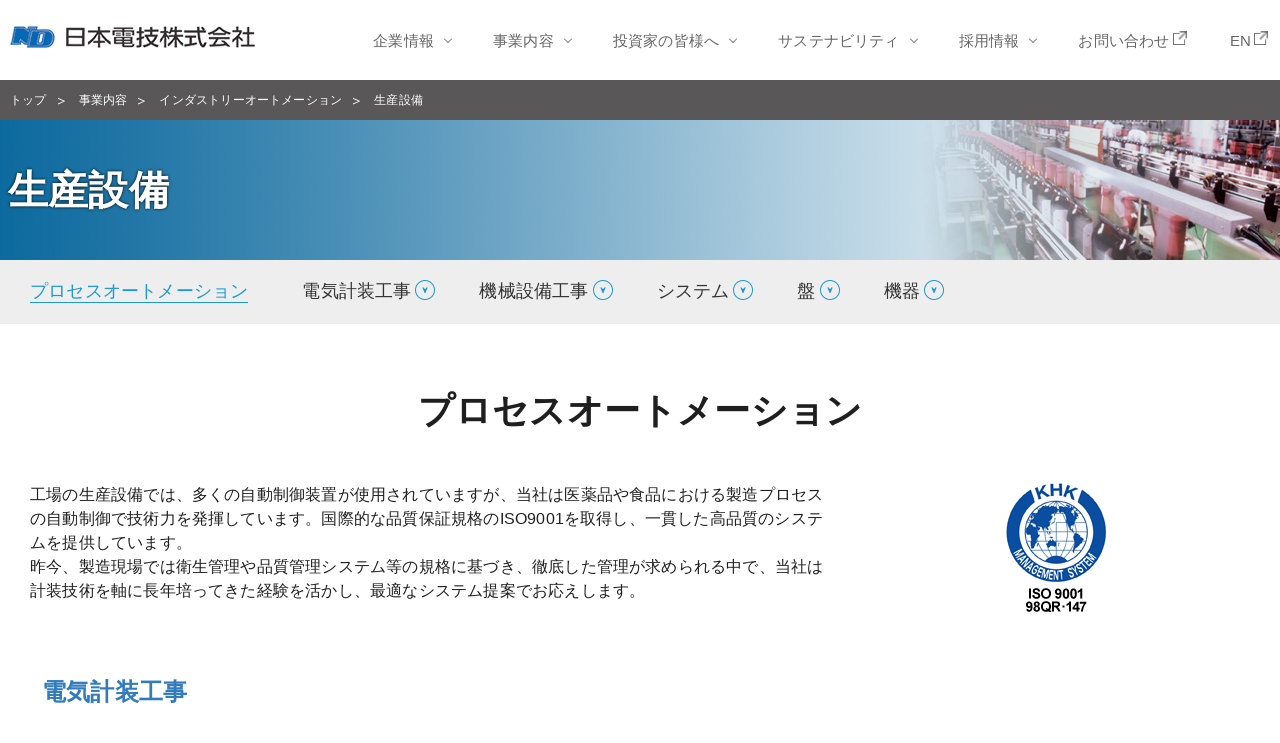

--- FILE ---
content_type: text/html
request_url: https://www.nihondengi.co.jp/business/ia/equipment.html
body_size: 5597
content:
<!DOCTYPE html>
<html lang="ja">
<head>
<!-- Google Tag Manager -->
<script>(function(w,d,s,l,i){w[l]=w[l]||[];w[l].push({'gtm.start':
new Date().getTime(),event:'gtm.js'});var f=d.getElementsByTagName(s)[0],
j=d.createElement(s),dl=l!='dataLayer'?'&l='+l:'';j.async=true;j.src=
'https://www.googletagmanager.com/gtm.js?id='+i+dl;f.parentNode.insertBefore(j,f);
})(window,document,'script','dataLayer','GTM-M2HRBZH');</script>
<!-- End Google Tag Manager -->

<!-- Global site tag (gtag.js) - Google Analytics -->
<script async src="https://www.googletagmanager.com/gtag/js?id=UA-114936313-1"></script>
<script>
  window.dataLayer = window.dataLayer || [];
  function gtag(){dataLayer.push(arguments);}
  gtag('js', new Date());

  gtag('config', 'UA-114936313-1');
</script>
<meta charset="UTF-8">
<meta name="viewport" content="width=device-width,initial-scale=1.0">
<meta name="description" content="日本電技の生産設備施策について説明します。">
<meta name="format-detection" content="telephone=no">
<meta http-equiv="X-UA-Compatible" content="ie=edge">
<title>日本電技株式会社|事業内容|インダストリーオートメーション|生産設備</title>
<link rel="shortcut icon" href="/favicon.ico">
<link rel="apple-touch-icon" href="/apple-touch-icon.png">
<link rel="stylesheet" href="/common/css/common.css">
<script src="/common/js/init.js"></script>
</head>
<body>
<!-- Google Tag Manager (noscript) -->
<noscript><iframe src="https://www.googletagmanager.com/ns.html?id=GTM-M2HRBZH" height="0" width="0" style="display:none;visibility:hidden"></iframe></noscript>
<!-- End Google Tag Manager (noscript) -->

<header class="site-header js-header" id="anc-top">
<div class="header-inner js-header-inner">
<p class="header-site-name"><a href="/"><img src="/common/img/header-logo.png" alt="日本電技株式会社"></a></p>

<div class="header-button js-header-menu-button-wrapper">
<button type="button" class="js-header-menu-button"><span>メニュー</span></button>
<!-- /.header-button --></div>

<nav class="header-nav js-header-nav">
<ul class="header-nav-list">
<li class="header-nav-item type-company js-header-nav-item">
<span class="header-nav-label"><a href="#header-nav-content-01" class="header-nav-link-parent js-header-nav-content-button">企業情報</a></span>

<div class="haeder-nav-content js-header-nav-content" id="header-nav-content-01">
<div class="haeder-nav-content-inner">
<div class="header-nav-content-main">
<b class="haeder-nav-content-lead"><a href="/company/">企業情報<span class="haeder-nav-content-lead-sub">トップ</span></a></b>
<ul class="haeder-nav-content-list">
<li><a href="/company/policy.html">経営理念</a></li>
<li><a href="/company/message.html">ご挨拶</a></li>
<li><a href="/company/outline.html">会社概要・組織・グループ会社</a></li>
<li><a href="/company/office.html">事業所一覧</a></li>
<li><a href="/company/history.html">沿革</a></li>
<li><a href="/company/#anc-02">事業紹介</a></li>
<li><a href="/company/#anc-04">研究開発</a></li>
<li><a href="/company/charter.html">企業行動憲章</a></li>
<li><a href="/company/sustainability.html">サステナビリティ基本方針</a></li>
<li><a href="/company/safety.html">安全衛生基本方針</a></li>
<li><a href="/company/quality.html">品質基本方針</a></li>
<li><a href="/company/environment.html">環境方針</a></li>
<li><a href="/company/humanrights.html">日本電技グループ 人権方針</a></li>
<li><a href="/company/health.html">健康経営</a></li>
<li><a href="/company/news.html">News&Topics</a></li>
<!-- /.haeder-nav-content-list --></ul>
<!-- /.haeder-nav-content-main --></div>
<div class="header-nav-content-image">
<img src="/common/img/img-header-nav-01.jpg" alt="">
<!-- /.haeder-nav-content-image --></div>
<!-- /.haeder-nav-content-inner --></div>
<div class="header-nav-content-close">
<button type="button" class="js-header-nav-content-button-close"><span>閉じる</span></button>
<!-- /.haeder-nav-content-close --></div>
<!-- /.haeder-nav-content --></div>
<!-- /.header-nav-item --></li>

<li class="header-nav-item type-business js-header-nav-item">
<span class="header-nav-label"><a href="#header-nav-content-02" class="header-nav-link-parent js-header-nav-content-button">事業内容</a></span>

<div class="haeder-nav-content js-header-nav-content" id="header-nav-content-02">
<div class="haeder-nav-content-inner">
<div class="header-nav-content-main">
<b class="haeder-nav-content-lead"><a href="/business/">事業内容<span class="haeder-nav-content-lead-sub">トップ</span></a></b>

<ul class="haeder-nav-content-list type-02">
<li>
<a href="/business/ba/">ビルディングオートメーション</a>
<ul class="haeder-nav-content-child">
<li><a href="/business/ba/system/">ビルシステム事業</a></li>
<li><a href="/business/ba/solution/">ソリューション事業</a></li>
<!-- /.haeder-nav-content-child --></ul>
</li>
<li>
<a href="/business/ia/">インダストリーオートメーション</a>
<ul class="haeder-nav-content-child">
<li><a href="/business/ia/equipment.html">生産設備</a></li>
<li><a href="/business/ia/saving.html">省エネ</a></li>
<li><a href="/business/ia/robot.html">ロボット</a></li>
<li><a href="/business/ia/food.html">導入例</a></li>
<li><a href="/business/ia/technicalcenter.html">テクニカルセンターのご案内</a></li>
<!-- /.haeder-nav-content-child --></ul>
</li>
<li class="nav-bnr">
<div class="nav-bnr-inner">
<a href="/ia/" target="_blank"><img class="disp-pc" src="/common/img/img-header-nav-05_pc.jpg" alt="インダストリーオートメーションサイト"><img class="disp-sp" src="/common/img/img-header-nav-05_sp.jpg" alt="インダストリーオートメーションサイト"></a>
</div>
</li>
<!-- /.haeder-nav-content-list --></ul>
<!-- /.haeder-nav-content-main --></div>
<div class="header-nav-content-image">
<img src="/common/img/img-header-nav-02.jpg" alt="">
<!-- /.haeder-nav-content-image --></div>
<!-- /.haeder-nav-content-inner --></div>
<div class="header-nav-content-close">
<button type="button" class="js-header-nav-content-button-close"><span>閉じる</span></button>
<!-- /.haeder-nav-content-close --></div>
<!-- /.haeder-nav-content --></div>
<!-- /.header-nav-item --></li>

<li class="header-nav-item type-ir js-header-nav-item">
<span class="header-nav-label"><a href="#header-nav-content-03" class="header-nav-link-parent js-header-nav-content-button">投資家の皆様へ</a></span>

<div class="haeder-nav-content js-header-nav-content" id="header-nav-content-03">
<div class="haeder-nav-content-inner">
<div class="header-nav-content-main">
<b class="haeder-nav-content-lead"><a href="/ir/">投資家の皆様へ<span class="haeder-nav-content-lead-sub">トップ</span></a></b>
<ul class="haeder-nav-content-list">
<li><a href="/ir/approach.html">日本電技の取組み</a></li>
<li><a href="/ir/president.html">社長メッセージ</a></li>
<li><a href="/ir/planning.html">経営計画</a></li>
<li><a href="/ir/data/">IR資料室</a></li>
<li><a href="/ir/highlight.html">業績ハイライト</a></li>
<li><a href="/ir/meeting.html">株主総会</a></li>
<li><a href="/ir/calendar.html">IRカレンダー</a></li>
<li><a href="/ir/news/">IRニュース</a></li>
<li><a href="/ir/stockinfo.html">株式情報</a></li>
<li><a href="/ir/cgcode.html">コーポレート・ガバナンス</a></li>
<li><a href="/ir/policy.html">IRポリシー</a></li>
<li><a href="/ir/announce.html">電子公告</a></li>
<li><a href="https://stocks.finance.yahoo.co.jp/stocks/detail/?code=1723.T" target="_blank">株価情報 <img src="/common/img/icon-link-external-02.png" alt="新規ウィンドウで開きます"></a></li>
<!-- /.haeder-nav-content-list --></ul>
<!-- /.haeder-nav-content-main --></div>
<div class="header-nav-content-image">
<img src="/common/img/img-header-nav-03.jpg" alt="">
<!-- /.haeder-nav-content-image --></div>
<!-- /.haeder-nav-content-inner --></div>
<div class="header-nav-content-close">
<button type="button" class="js-header-nav-content-button-close"><span>閉じる</span></button>
<!-- /.haeder-nav-content-close --></div>
<!-- /.haeder-nav-content --></div>
</li>

<li class="header-nav-item type-recruit js-header-nav-item">
<span class="header-nav-label"><a href="#header-nav-content-06" class="header-nav-link-parent js-header-nav-content-button">サステナビリティ</a></span>

<div class="haeder-nav-content js-header-nav-content" id="header-nav-content-06">
<div class="haeder-nav-content-inner">
<div class="header-nav-content-main">
<b class="haeder-nav-content-lead"><a href="/sustainability/">サステナビリティ<span class="haeder-nav-content-lead-sub">トップ</span></a></b>
<ul class="haeder-nav-content-list">
<li><a href="/sustainability/environment/">地球環境のために</a></li>
<li><a href="/sustainability/social/">人的資本に関する取組み</a></li>
<li><a href="/sustainability/governance/">貢献しつづけるちから</a></li>
<!-- /.haeder-nav-content-list --></ul>
<!-- /.haeder-nav-content-main --></div>
<div class="header-nav-content-image">
<img src="/common/img/img-header-nav-06.jpg" alt="">
<!-- /.haeder-nav-content-image --></div>
<!-- /.haeder-nav-content-inner --></div>
<div class="header-nav-content-close">
<button type="button" class="js-header-nav-content-button-close"><span>閉じる</span></button>
<!-- /.haeder-nav-content-close --></div>
<!-- /.haeder-nav-content --></div>
</li>

<li class="header-nav-item type-recruit js-header-nav-item">
<span class="header-nav-label"><a href="#header-nav-content-04" class="header-nav-link-parent js-header-nav-content-button">採用情報</a></span>

<div class="haeder-nav-content js-header-nav-content" id="header-nav-content-04">
<div class="haeder-nav-content-inner">
<div class="header-nav-content-main">
<b class="haeder-nav-content-lead"><a href="/recruit/" target="_blank">採用情報<span class="haeder-nav-content-lead-sub">トップ</span></a></b>
<ul class="haeder-nav-content-list">
<li><a href="/recruit/" target="_blank">新卒採用 <img src="/common/img/icon-link-external-02.png" alt="新規ウィンドウで開きます"></a></li>
<li><a href="/recruit/career/" target="_blank">経験者採用 <img src="/common/img/icon-link-external-02.png" alt="新規ウィンドウで開きます"></a></li>
<!-- /.haeder-nav-content-list --></ul>
<!-- /.haeder-nav-content-main --></div>
<div class="header-nav-content-image">
<img src="/common/img/img-header-nav-04.jpg" alt="">
<!-- /.haeder-nav-content-image --></div>
<!-- /.haeder-nav-content-inner --></div>
<div class="header-nav-content-close">
<button type="button" class="js-header-nav-content-button-close"><span>閉じる</span></button>
<!-- /.haeder-nav-content-close --></div>
<!-- /.haeder-nav-content --></div>
</li>

<li class="header-nav-item type-contact type-02">
<span class="header-nav-label"><a href="https://reg18.smp.ne.jp/regist/is?SMPFORM=mhki-qarfk-be9e4eaef3b0a40d9eb9b336706cdd81" target="_blank">お問い合わせ</a></span>
</li>

<li class="header-nav-item type-contact type-02">
<span class="header-nav-label"><a href="/en/" target="_blank">EN</a></span>
</li>
<!-- /.header-nav-list --></ul>

<div class="header-nav-button">
<button type="button" class="js-header-menu-button-close"><span>閉じる</span></button>
<!-- /.header-nav-button --></div>
<!-- /.header-nav --></nav>
<!-- /.header-inner --></div>
<!-- /.site-header --></header>



<main class="site-main type-04">
<div class="main-head">
<div class="mod-link-location">
<ul class="link-location-list">
<li><a href="/">トップ</a></li>
<li><a href="/business/">事業内容</a></li>
<li><a href="/business/ia/">インダストリーオートメーション</a></li>
<li><em>生産設備</em></li>
<!-- /.link-location-list --></ul>
<!-- /.mod-list-location --></div>

<h1 class="main-head-heading">
<span>生産設備</span>
<img src="/business/ia/img/img-mainvisual.jpg" alt="" class="main-head-image">
<!-- /.main-head-heading --></h1>
<!-- /.main-head --></div>

<div class="main-inner type-full">
<div class="mod-link-list-04">
<ul class="link-list-list">
<li>
<b class="link-list-lead"><a href="#anc-01">プロセスオートメーション</a></b>
<ul class="link-list-child">
<li><a href="#anc-02">電気計装工事</a></li>
<li><a href="#anc-03">機械設備工事</a></li>
<li><a href="#anc-04">システム</a></li>
<li><a href="#anc-05">盤</a></li>
<li><a href="#anc-06">機器</a></li>
</ul>
</li>
</ul>
<!-- /.mod-link-list-04 --></div>
<!-- /.main-inner --></div>



<div class="main-inner">
<h2 class="mod-hdg-lv2 mt-60" id="anc-01">プロセスオートメーション</h2>

<div class="mod-column type-col-3">
<div class="column-inner">
<div class="column-col type-width-3-2">
<p>工場の生産設備では、多くの自動制御装置が使用されていますが、当社は医薬品や食品における製造プロセスの自動制御で技術力を発揮しています。国際的な品質保証規格のISO9001を取得し、一貫した高品質のシステムを提供しています。<br>昨今、製造現場では衛生管理や品質管理システム等の規格に基づき、徹底した管理が求められる中で、当社は計装技術を軸に長年培ってきた経験を活かし、最適なシステム提案でお応えします。</p>
<!-- /.column-col --></div>

<div class="column-col">
<figure class="mod-media">
<img src="/common/img/logo-iso.png" alt="KHK MANAGEMENT SYSTEM ISO 9001 98QR・147">
<!-- /.mod-media --></figure>
<!-- /.column-col --></div>
<!-- /.column-inner --></div>
<!-- /.mod-column --></div>

<h3 class="mod-hdg-lv2-02" id="anc-02">電気計装工事</h3>

<h4 class="mod-hdg-lv3-02">工場の仕様に合わせた電気計装工事を実現</h4>

<p>食品・薬品工場（サニタリ・省配線）、化学プラント（防爆）など工場の仕様に応じた施工を実現します。<br>
電気計装工事の設計・施工監理はISO9001認証取得により、高品質な技術をご提供します。</p>

<h3 class="mod-hdg-lv2-02" id="anc-03">機械設備工事</h3>

<h4 class="mod-hdg-lv3-02">ユーティリティから製造設備までトータルにサポート</h4>

<p>ユーティリティ設備（冷温水、蒸気、圧縮空気等）の設計／施工します。<br>
生産機械の選定、搬入据え付けを実施します。<br>
食品、薬品工場等のサニタリー仕様にも対応します。</p>

<h3 class="mod-hdg-lv2-02" id="anc-04">システム</h3>

<h4 class="mod-hdg-lv3-02">工場の仕様に合わせたソフトウェアやシステムを開発</h4>

<p>SCADA（PCシステム）、DCS（専用システム）等を用いてご要望内容を実現します。<br>薬品・食品工場におけるコンピュータ・システム・バリデーション(CSV）などにも対応が可能です。</p>

<div class="mod-column-ba-03">
<div class="column-ba-03-inner">
<div class="column-ba-03-col">
<h3 class="column-ba-03-hdg"><span class="column-ba-03-hdg-inner">製造実行システム</span></h3>
<div class="column-ba-03-content">
<div class="mod-list-burette">
<ul class="list-burette-list">
<li>生産計画・実績収集</li>
<li>生産指示・作業指示</li>
<li>設備稼働管理</li>
<li>トレーサビリティ管理</li>
<!-- /.list-burette-list --></ul>
<!-- /.mod-list-burette --></div>
<!-- /.column-ba-03-content --></div>
<!-- /.column-ba-03-col --></div>

<div class="column-ba-03-col">
<h3 class="column-ba-03-hdg"><span class="column-ba-03-hdg-inner">製造監視制御システム</span></h3>
<div class="column-ba-03-content">
<div class="mod-list-burette">
<ul class="list-burette-list">
<li>製造ライン制御／監視</li>
<li>製造ライン稼働監視</li>
<!-- /.list-burette-list --></ul>
<!-- /.mod-list-burette --></div>
<!-- /.column-ba-03-content --></div>
<!-- /.column-ba-03-col --></div>

<div class="column-ba-03-col">
<h3 class="column-ba-03-hdg"><span class="column-ba-03-hdg-inner">ユーティリティ監視システム</span></h3>
<div class="column-ba-03-content">
<div class="mod-list-burette">
<ul class="list-burette-list">
<li>見える化システム</li>
<li>電力デマンド監視</li>
<li>最適制御</li>
<!-- /.list-burette-list --></ul>
<!-- /.mod-list-burette --></div>
<!-- /.column-ba-03-content --></div>
<!-- /.column-ba-03-col --></div>
<!-- /.column-ba-03-inner --></div>
<!-- /.mod-column-ba-03 --></div>

<h3 class="mod-hdg-lv2-02" id="anc-05">盤</h3>

<div class="mod-column type-col-3">
<div class="column-inner">
<div class="column-col type-width-3-2">
<h4 class="mod-hdg-lv3-02">計装に不可欠な制御盤や動力盤等を設計･製作</h4>

<p>埼玉県（川口工場）と岡山県（岡山工場）に自社工場を有し、システム制御パネルを自社製造することで、ワンストップサービスを実現しています（ISO9001認証取得）。<br>自社製造しているため薬品工場、食品工場における特殊仕様も対応可能です。</p>
<!-- /.column-col --></div>

<div class="column-col">
<figure class="mod-media">
<img src="/business/ia/img/img-equipment.png" alt="">
<!-- /.mod-media --></figure>
<!-- /.column-col --></div>
<!-- /.column-inner --></div>
<!-- /.mod-column --></div>

<h3 class="mod-hdg-lv2-02" id="anc-06">機器</h3>

<h4 class="mod-hdg-lv3-02">メーカ－を問わず検査機、制御機器、現場機器を選定・納入</h4>

<p>お客様の設備環境に応じた最適な調節計・現場機器・各種分析計・工業用調節弁など制御機器類の選定を行い販売しています。</p>

<h2 class="mod-hdg-lv2-03 mt-60">ご提案ステップ</h2>

<p>貴社の課題について、まずはお気軽にお問い合わせ下さい。<br>経験・実績豊かな日本電技の技術スタッフがヒアリングを行い、ご提案します。</p>

<div class="mod-list-flow">
<ol class="list-flow-list">
<li><b class="list-flow-lead"><span class="list-flow-lead-inner">改善ポイント発見</span></b></li>
<li><b class="list-flow-lead"><span class="list-flow-lead-inner">自動化構想検討</span></b></li>
<li><b class="list-flow-lead"><span class="list-flow-lead-inner">シミュレーション<br>導入試算ご提示</span></b></li>
<li><b class="list-flow-lead"><span class="list-flow-lead-inner">お見積り</span></b></li>
<!-- /.list-flow-list --></ol>
<!-- /.mod-list-flow --></div>
<!-- /.main-inner --></div>
<!-- /.site-main --></main>



<div class="site-contact type-business">
<div class="contact-inner">
<h2 class="contact-hdg">当社へのお問い合わせ</h2>

<p class="contact-text">ビルシステム、工場、物流において生産性向上、省エネ、省コスト等の施策をお考えのお客様は、こちらにご連絡下さい。<br>ご要望をお聞かせいただき貴社にあったソリューションをご提案させていただきます。</p>

<div class="contact-column">
<div class="contact-tel">
<p class="contact-tel-text"><span class="contact-tel-text-label"><b>電話でのお問い合わせ</b>産業ソリューション事業部</span> <em class="contact-tel-text-num">03-5624-1013</em></p>
<!-- /.contact-tel --></div>

<div class="contact-link">
<p class="contact-link-btn"><a href="https://reg18.smp.ne.jp/regist/is?SMPFORM=mhki-qarfk-be9e4eaef3b0a40d9eb9b336706cdd81&select=4" target="_blank"><span>お問い合わせフォーム</span></a></p>
<!-- /.contact-link --></div>
<!-- /.contact-column --></div>
<!-- /.contact-inner --></div>
<!-- /.site-contact --></div>



<footer class="site-footer js-site-footer">
<div class="footer-top-link js-pagetop-btn">
<p><a href="#anc-top">TOP</a></p>
<!-- /.footer-top-link --></div>

<div class="footer-menu">
<ul class="footer-menu-parent">
<li>
<b class="footer-menu-category"><a href="/company/">企業情報</a></b>
<ul class="footer-menu-child">
<li><a href="/company/policy.html">経営理念</a></li>
<li><a href="/company/message.html">ご挨拶</a></li>
<li><a href="/company/outline.html">会社概要・組織・グループ会社</a></li>
<li><a href="/company/office.html">事業所一覧</a></li>
<li><a href="/company/history.html">沿革</a></li>
<li><a href="/company/#anc-02">事業紹介</a></li>
<li><a href="/company/#anc-04">研究開発</a></li>
<li><a href="/company/charter.html">企業行動憲章</a></li>
<li><a href="/company/sustainability.html">サステナビリティ基本方針</a></li>
<li><a href="/company/safety.html">安全衛生基本方針</a></li>
<li><a href="/company/quality.html">品質基本方針</a></li>
<li><a href="/company/environment.html">環境方針</a></li>
<li><a href="/company/humanrights.html">日本電技グループ 人権方針</a></li>
<li><a href="/company/health.html">健康経営</a></li>
<li><a href="/company/news.html">News&Topics</a></li>
<!-- /.footer-menu-child --></ul>
</li>
<li>
<b class="footer-menu-category"><a href="/business/">事業内容</a></b>
<ul class="footer-menu-child">
<li>
<a href="/business/ba/">ビルディングオートメーション</a>
<ul class="footer-menu-grandchild">
<li><a href="/business/ba/system/">ビルシステム事業</a></li>
<li><a href="/business/ba/solution/">ソリューション事業</a></li>
<!-- /.footer-menu-grandchild --></ul>
</li>
<li>
<a href="/business/ia/">インダストリーオートメーション</a>
<ul class="footer-menu-grandchild">
<li><a href="/business/ia/equipment.html">生産設備</a></li>
<li><a href="/business/ia/saving.html">省エネ</a></li>
<li><a href="/business/ia/robot.html">ロボット</a></li>
<li><a href="/business/ia/food.html">導入例</a></li>
<li><a href="/business/ia/technicalcenter.html">テクニカルセンターのご案内</a></li>
<li><a href="/ia/" target="_blank">インダストリーオートメーションサイト<img src="/common/img/icon-link-external-02.png" alt="新規ウィンドウで開きます" class="footer-menu-child-icon"></a></li>
<!-- /.footer-menu-grandchild --></ul>
</li>
<!-- /.footer-menu-child --></ul>
</li>
<li class="type-02">
<b class="footer-menu-category"><a href="/ir/">投資家の皆様へ</a></b>
<ul class="footer-menu-child">
<li><a href="/ir/approach.html">日本電技の取組み</a></li>
<li><a href="/ir/president.html">社長メッセージ</a></li>
<li><a href="/ir/planning.html">経営計画</a></li>
<li><a href="/ir/data/">IR資料室</a></li>
<li><a href="/ir/highlight.html">業績ハイライト</a></li>
<li><a href="/ir/meeting.html">株主総会</a></li>
<li><a href="/ir/calendar.html">IRカレンダー</a></li>
<li><a href="/ir/news/">IRニュース</a></li>
<li><a href="/ir/stockinfo.html">株式情報</a></li>
<li><a href="/ir/cgcode.html">コーポレート・ガバナンス</a></li>
<li><a href="/ir/policy.html">IRポリシー</a></li>
<li><a href="/ir/announce.html">電子公告</a></li>
<li><a href="https://stocks.finance.yahoo.co.jp/stocks/detail/?code=1723.T" target="_blank">株価情報 <img src="/common/img/icon-link-external-02.png" alt="新規ウィンドウで開きます" class="footer-menu-child-icon"></a></li>
<!-- /.footer-menu-child --></ul>
</li>
<li class="type-02 is-open">
<b class="footer-menu-category"><a href="/sustainability/">サステナビリティ</a></b>
<ul class="footer-menu-child">
<li ><a href="/sustainability/">サステナビリティ</a>
<ul class="footer-menu-grandchild">
<li><a href="/sustainability/environment/">地球環境のために</a></li>
<li><a href="/sustainability/social/">人的資本に関する取組み</a></li>
<li><a href="/sustainability/governance/">貢献しつづけるちから</a></li>
<!-- /.footer-menu-grandchild --></ul></li>
<!-- /.footer-menu-child --></ul>

<b class="footer-menu-category"><a href="/recruit/" target="_blank">採用情報</a></b>
<ul class="footer-menu-child">
<li><a href="/recruit/" target="_blank">新卒採用 <img src="/common/img/icon-link-external-02.png" alt="新規ウィンドウで開きます" class="footer-menu-child-icon"></a></li>
<li><a href="/recruit/career/" target="_blank">経験者採用 <img src="/common/img/icon-link-external-02.png" alt="新規ウィンドウで開きます" class="footer-menu-child-icon"></a></li>
<!-- /.footer-menu-child --></ul>

<b class="footer-menu-category mt-30"><a href="/en/" target="_blank">English <img src="/common/img/icon-link-external-02.png" alt="新規ウィンドウで開きます" class="footer-menu-child-icon"></a></b>

<a href="https://reg18.smp.ne.jp/regist/is?SMPFORM=mhki-qarfk-be9e4eaef3b0a40d9eb9b336706cdd81" target="_blank" class="footer-menu-button"><span>お問い合わせ</span></a>
</li>
<!-- /.footer-menu-parent --></ul>
<!-- /.footer-menu --></div>

<div class="footer-info">
<div class="footer-info-inner">
<div class="footer-info-col">
<ul class="footer-info-list">
<li><a href="/policy.html">プライバシーポリシー</a></li>
<li><a href="/communityguideline.html">コミュニティ・ガイドライン</a></li>
<li><a href="/sitemap.html">サイトマップ</a></li>
<!-- /.footer-info-list --></ul>
<!-- /.footer-info-col --></div>

<div class="footer-info-col">
<p class="footer-copyright"><small>&copy; NIHON DENGI CO.,LTD. All Rights Reserved.</small></p>
<!-- /.footer-info-col --></div>
<!-- /.site-info-inner --></div>
<!-- /.site-info --></div>
<!-- /.site-footer --></footer>

<script src="/common/js/vender.js"></script>
<script src="/common/js/run.js"></script>
</body>
</html>


--- FILE ---
content_type: text/css
request_url: https://www.nihondengi.co.jp/common/css/common.css
body_size: 22824
content:
@charset "UTF-8";
/*! normalize.css v7.0.0 | MIT License | github.com/necolas/normalize.css */
/* Document
   ========================================================================== */
/**
 * 1. Correct the line height in all browsers.
 * 2. Prevent adjustments of font size after orientation changes in
 *    IE on Windows Phone and in iOS.
 */
html {
  line-height: 1.15;
  /* 1 */

  -ms-text-size-adjust: 100%;
  /* 2 */
  -webkit-text-size-adjust: 100%;
  /* 2 */
}

/* Sections
   ========================================================================== */
/**
 * Remove the margin in all browsers (opinionated).
 */
body {
  margin: 0;
}

/**
 * Add the correct display in IE 9-.
 */
article,
aside,
footer,
header,
nav,
section {
  display: block;
}

/**
 * Correct the font size and margin on `h1` elements within `section` and
 * `article` contexts in Chrome, Firefox, and Safari.
 */
h1 {
  font-size: 2em;
  margin: .67em 0;
}

/* Grouping content
   ========================================================================== */
/**
 * Add the correct display in IE 9-.
 * 1. Add the correct display in IE.
 */
figcaption,
figure,
main {
  /* 1 */
  display: block;
}

/**
 * Add the correct margin in IE 8.
 */
figure {
  margin: 1em 40px;
}

/**
 * 1. Add the correct box sizing in Firefox.
 * 2. Show the overflow in Edge and IE.
 */
hr {
  /* 1 */
  overflow: visible;
  box-sizing: content-box;
  /* 1 */
  height: 0;
  /* 2 */
}

/**
 * 1. Correct the inheritance and scaling of font size in all browsers.
 * 2. Correct the odd `em` font sizing in all browsers.
 */
pre {
  font-family: monospace, monospace;
  /* 1 */
  font-size: 1em;
  /* 2 */
}

/* Text-level semantics
   ========================================================================== */
/**
 * 1. Remove the gray background on active links in IE 10.
 * 2. Remove gaps in links underline in iOS 8+ and Safari 8+.
 */
a {
  background-color: transparent;
  /* 1 */

  -webkit-text-decoration-skip: objects;
  /* 2 */
}

/**
 * 1. Remove the bottom border in Chrome 57- and Firefox 39-.
 * 2. Add the correct text decoration in Chrome, Edge, IE, Opera, and Safari.
 */
abbr[title] {
  /* 1 */
  text-decoration: underline;
  text-decoration: underline dotted;
  border-bottom: none;
  /* 2 */

  -webkit-text-decoration: underline dotted;
  /* 2 */
}

/**
 * Prevent the duplicate application of `bolder` by the next rule in Safari 6.
 */
b,
strong {
  font-weight: inherit;
}

/**
 * Add the correct font weight in Chrome, Edge, and Safari.
 */
b,
strong {
  font-weight: bolder;
}

/**
 * 1. Correct the inheritance and scaling of font size in all browsers.
 * 2. Correct the odd `em` font sizing in all browsers.
 */
code,
kbd,
samp {
  font-family: monospace, monospace;
  /* 1 */
  font-size: 1em;
  /* 2 */
}

/**
 * Add the correct font style in Android 4.3-.
 */
dfn {
  font-style: italic;
}

/**
 * Add the correct background and color in IE 9-.
 */
mark {
  color: #000;
  background-color: #ff0;
}

/**
 * Add the correct font size in all browsers.
 */
small {
  font-size: 80%;
}

/**
 * Prevent `sub` and `sup` elements from affecting the line height in
 * all browsers.
 */
sub,
sup {
  font-size: 75%;
  line-height: 0;
  vertical-align: baseline;
  position: relative;
}

sub {
  bottom: -.25em;
}

sup {
  top: -.5em;
}

/* Embedded content
   ========================================================================== */
/**
 * Add the correct display in IE 9-.
 */
audio,
video {
  display: inline-block;
}

/**
 * Add the correct display in iOS 4-7.
 */
audio:not([controls]) {
  display: none;
  height: 0;
}

/**
 * Remove the border on images inside links in IE 10-.
 */
img {
  border-style: none;
}

/**
 * Hide the overflow in IE.
 */
svg:not(:root) {
  overflow: hidden;
}

/* Forms
   ========================================================================== */
/**
 * 1. Change the font styles in all browsers (opinionated).
 * 2. Remove the margin in Firefox and Safari.
 */
button,
input,
optgroup,
select,
textarea {
  font-family: sans-serif;
  /* 1 */
  font-size: 100%;
  /* 1 */
  line-height: 1.15;
  /* 1 */
  margin: 0;
  /* 2 */
}

/**
 * Show the overflow in IE.
 * 1. Show the overflow in Edge.
 */
button,
input {
  /* 1 */
  overflow: visible;
}

/**
 * Remove the inheritance of text transform in Edge, Firefox, and IE.
 * 1. Remove the inheritance of text transform in Firefox.
 */
button,
select {
  /* 1 */
  text-transform: none;
}

/**
 * 1. Prevent a WebKit bug where (2) destroys native `audio` and `video`
 *    controls in Android 4.
 * 2. Correct the inability to style clickable types in iOS and Safari.
 */
button,
html [type=button],
[type=reset],
[type=submit] {
  -webkit-appearance: button;
  /* 2 */
}

/**
 * Remove the inner border and padding in Firefox.
 */
button::-moz-focus-inner,
[type=button]::-moz-focus-inner,
[type=reset]::-moz-focus-inner,
[type=submit]::-moz-focus-inner {
  padding: 0;
  border-style: none;
}

/**
 * Restore the focus styles unset by the previous rule.
 */
button:-moz-focusring,
[type=button]:-moz-focusring,
[type=reset]:-moz-focusring,
[type=submit]:-moz-focusring {
  outline: 1px dotted ButtonText;
}

/**
 * Correct the padding in Firefox.
 */
fieldset {
  padding: .35em .75em .625em;
}

/**
 * 1. Correct the text wrapping in Edge and IE.
 * 2. Correct the color inheritance from `fieldset` elements in IE.
 * 3. Remove the padding so developers are not caught out when they zero out
 *    `fieldset` elements in all browsers.
 */
legend {
  /* 3 */
  white-space: normal;
  /* 1 */
  color: inherit;
  /* 2 */
  display: table;
  box-sizing: border-box;
  /* 1 */
  max-width: 100%;
  /* 1 */
  padding: 0;
  /* 1 */
}

/**
 * 1. Add the correct display in IE 9-.
 * 2. Add the correct vertical alignment in Chrome, Firefox, and Opera.
 */
progress {
  /* 1 */
  vertical-align: baseline;
  display: inline-block;
  /* 2 */
}

/**
 * Remove the default vertical scrollbar in IE.
 */
textarea {
  overflow: auto;
}

/**
 * 1. Add the correct box sizing in IE 10-.
 * 2. Remove the padding in IE 10-.
 */
[type=checkbox],
[type=radio] {
  box-sizing: border-box;
  /* 1 */
  padding: 0;
  /* 2 */
}

/**
 * Correct the cursor style of increment and decrement buttons in Chrome.
 */
[type=number]::-webkit-inner-spin-button,
[type=number]::-webkit-outer-spin-button {
  height: auto;
}

/**
 * 1. Correct the odd appearance in Chrome and Safari.
 * 2. Correct the outline style in Safari.
 */
[type=search] {
  -webkit-appearance: textfield;
  /* 1 */
  outline-offset: -2px;
  /* 2 */
}

/**
 * Remove the inner padding and cancel buttons in Chrome and Safari on macOS.
 */
[type=search]::-webkit-search-cancel-button,
[type=search]::-webkit-search-decoration {
  -webkit-appearance: none;
}

/**
 * 1. Correct the inability to style clickable types in iOS and Safari.
 * 2. Change font properties to `inherit` in Safari.
 */
::-webkit-file-upload-button {
  /* 1 */
  font: inherit;
  -webkit-appearance: button;
  /* 2 */
}

/* Interactive
   ========================================================================== */
/*
 * Add the correct display in IE 9-.
 * 1. Add the correct display in Edge, IE, and Firefox.
 */
details,
menu {
  display: block;
}

/*
 * Add the correct display in all browsers.
 */
summary {
  display: list-item;
}

/* Scripting
   ========================================================================== */
/**
 * Add the correct display in IE 9-.
 */
canvas {
  display: inline-block;
}

/**
 * Add the correct display in IE.
 */
template {
  display: none;
}

/* Hidden
   ========================================================================== */
/**
 * Add the correct display in IE 10-.
 */
[hidden] {
  display: none;
}

* {
  box-sizing: border-box;
}

html {
  font-size: 62.5%;
}

body,
figcaption,
select,
button,
input,
textarea {
  font-family: "メイリオ", "Meiryo", sans-serif;
  font-size: 1.6rem;
  line-height: 1.5;
  letter-spacing: .012em;
  color: #1f1f1f;
}

body {
  background: #fff;
  margin: 0;
}

ol,
ul {
  padding: 0;
}

dd {
  margin: 0;
}

figure {
  margin: 0 0 16px;
}

p {
  margin: 0 0 24px;
}

em {
  font-weight: bold;
  font-style: normal;
}

strong {
  color: #bc1111;
}

a {
  text-decoration: none;
  color: #10719d;
}

img {
  display: inline-block;
  max-width: 100%;
  border: 0;
}

video {
  display: inline-block;
  max-width: 100%;
}

/* =====================================
.site-header
===================================== */
.site-header {
  background: rgba(255, 255, 255, .8);
  position: relative;
  width: 100%;
  min-width: 320px;
}
[data-script-enabled=true] [data-page-layout=top] .site-header {
  position: absolute;
  z-index: 1;
  top: 0;
  left: 0;
}
.site-header .header-inner {
  align-items: center;
  width: 100%;
  min-width: 320px;
  max-width: 1300px;
  margin: 0 auto;
  padding: 0;
}
.site-header .header-inner > *:first-child {
  margin-top: 0;
}
.site-header .header-inner > *:last-child {
  margin-bottom: 0;
}
.site-header .header-site-name {
  display: flex;
  align-items: center;
  margin: 0;
  padding: 20px 68px 14px 20px;
}
.site-header .header-site-name a {
  display: block;
  max-width: 219px;
}
.site-header .header-button {
  position: absolute;
  top: 11px;
  right: 20px;
  display: none;
  width: 38px;
  height: 38px;
}
[data-script-enabled=true] .site-header .header-button {
  display: block;
}
.site-header .header-button button {
  text-indent: -100vw;
  background: transparent url("/common/img/icon-header-button.png") no-repeat center center;
  position: relative;
  display: block;
  overflow: hidden;
  width: 100%;
  height: 100%;
  margin: 0;
  padding: 0;
  cursor: pointer;
  border: 0;
}
.site-header .header-button button::before,
.site-header .header-button button::after {
  background: #0b5272;
  position: absolute;
  bottom: 0;
  left: 0;
  display: none;
  width: 100%;
  height: 4px;
  margin: auto;
  content: "";
}
.site-header .header-button button::before {
  top: -4px;
}
.site-header .header-button.is-open {
  top: 11px;
}
.site-header .header-button.is-open button {
  background: #333;
  width: 38px;
  height: 38px;
  border: 0;
}
.site-header .header-button.is-open button::before,
.site-header .header-button.is-open button::after {
  background: #fff;
  top: 0;
  right: 0;
  display: block;
  width: 17px;
  height: 1px;
}
.site-header .header-button.is-open button::before {
  transform: rotate(45deg);
}
.site-header .header-button.is-open button::after {
  transform: rotate(-45deg);
}
.site-header .header-nav {
  font-size: 1.5rem;
  background: #fff;
  padding: 0;
}
[data-script-enabled=true] .site-header .header-nav {
  display: none;
}
[data-script-enabled=true] .site-header .header-nav.is-open {
  position: absolute;
  z-index: 100;
  display: block;
  width: 100%;
}
.site-header .header-nav a {
  font-size: 1.8rem;
  text-decoration: none;
  color: #fff;
  background: #0b5272;
  position: relative;
  display: block;
  padding: 11px 48px 11px 18px;
  transition: opacity .3s;
  border-bottom: 1px solid #fff;
}
.site-header .header-nav a::after {
  background: url("/common/img/icon-header-nav-arrow.png") no-repeat;
  position: absolute;
  top: 0;
  right: 27px;
  bottom: 0;
  display: block;
  width: 13px;
  height: 15px;
  margin: auto;
  content: "";
  transform: none;
  border: 0;
}
.site-header .header-nav a:hover,
.site-header .header-nav a:focus,
.site-header .header-nav a:active {
  opacity: .8;
}
.site-header .header-nav .header-nav-link-parent {
  font-size: 1.8rem;
  background: #0b5272;
  padding: 14px 48px 8px 19px;
  border-bottom: 1px solid #fff;
}
.site-header .header-nav .header-nav-link-parent::after {
  background: url("/common/img/icon-header-nav-open.png") no-repeat center center;
  top: 5px;
  right: 24px;
  bottom: 0;
  display: none;
  width: 16px;
  height: 12px;
  margin: auto;
}
[data-script-enabled=true] .site-header .header-nav .header-nav-link-parent::after {
  display: block;
}
.site-header .header-nav .header-nav-list {
  margin: 0;
  padding: 0;
  list-style: none;
}
[data-script-enabled=true] .site-header .header-nav .haeder-nav-content {
  display: none;
}
.site-header .header-nav .haeder-nav-content-inner {
  display: flex;
  flex-direction: row-reverse;
  max-width: 1240px;
  margin: 0 auto;
  padding: 0;
}
.site-header .header-nav .header-nav-content-close {
  background: #fff;
  display: none;
}
.site-header .header-nav .header-nav-content-close button {
  font-size: 1.8rem;
  color: #fff;
  background: #333;
  display: block;
  width: 100%;
  margin: 0;
  padding: 12px 0;
  cursor: pointer;
  transition: opacity .3s;
  border: 0;
}
.site-header .header-nav .header-nav-content-close button:hover,
.site-header .header-nav .header-nav-content-close button:focus,
.site-header .header-nav .header-nav-content-close button:active {
  opacity: .8;
}
.site-header .header-nav .header-nav-content-close button > span {
  position: relative;
  display: inline-block;
  padding: 0 0 0 16px;
}
.site-header .header-nav .header-nav-content-close button > span::before,
.site-header .header-nav .header-nav-content-close button > span::after {
  background: #fff;
  position: absolute;
  top: -2px;
  bottom: 0;
  left: 0;
  display: block;
  width: 12px;
  height: 1px;
  margin: auto;
  content: "";
}
.site-header .header-nav .header-nav-content-close button > span::before {
  transform: rotate(45deg);
}
.site-header .header-nav .header-nav-content-close button > span::after {
  transform: rotate(-45deg);
}
.site-header .header-nav .header-nav-content-image {
  flex: 0 1 auto;
  width: 40.8%;
}
.site-header .header-nav .header-nav-content-main {
  flex: 0 1 auto;
  width: 100%;
}
.site-header .header-nav .header-nav-item.type-contact a::after {
  background: url("/common/img/icon-link-external-02.png") no-repeat;
  background-size: contain;
  width: 15px;
  height: 15px;
  transform: none;
  border: 0;
  opacity: .8;
}
.site-header .header-nav .header-nav-item.is-open .header-nav-link-parent::after {
  background: url("/common/img/icon-header-nav-close.png") no-repeat center center;
  display: none;
}
[data-script-enabled=true] .site-header .header-nav .header-nav-item.is-open .header-nav-link-parent::after {
  display: block;
}
.site-header .header-nav .header-nav-item.is-open .haeder-nav-content {
  display: block;
}
.site-header .header-nav .header-nav-label {
  position: relative;
  display: block;
}
.site-header .header-nav .header-nav-label::after {
  position: absolute;
  right: 0;
  bottom: 0;
  left: 0;
  display: none;
  width: 0;
  height: 0;
  margin: auto;
  content: "";
  border-width: 0 10px 20px 10px;
  border-style: solid;
  border-color: transparent;
  border-bottom-color: #0b5272;
}
.site-header .header-nav .haeder-nav-content-list {
  list-style: none;
}
.site-header .header-nav .haeder-nav-content-list > li a {
  background: #001a33;
  margin: 0;
  padding: 12px 48px 10px 37px;
}
.site-header .header-nav .haeder-nav-content-list > li .nav-bnr-inner {
  text-align: center;
  background-color: #001a33;
  width: 100%;
  padding: 12px 37px 4px 37px;
  border-bottom: 1px solid #fff;
}
.site-header .header-nav .haeder-nav-content-list > li .nav-bnr-inner a {
  display: inline-block;
  padding: 0;
  border: none;
}
.site-header .header-nav .haeder-nav-content-list > li .nav-bnr-inner a::after {
  display: none;
}
.site-header .header-nav .haeder-nav-content-lead {
  font-weight: normal;
  position: relative;
  display: block;
}
.site-header .header-nav .haeder-nav-content-lead a {
  background: #001a33;
  margin: 0;
  padding: 12px 48px 10px 37px;
}
.site-header .header-nav .header-nav-content-image {
  display: none;
}
.site-header .header-nav .header-nav-content-image img {
  display: block;
  width: 100%;
}
.site-header .header-nav-button {
  display: none;
}
[data-script-enabled=true] .site-header .header-nav-button {
  display: block;
}
.site-header .header-nav-button button {
  font-size: 1.6rem;
  color: #fff;
  background: #333;
  display: block;
  width: 100%;
  margin: 0;
  padding: 9px 10px 11px;
  cursor: pointer;
  transition: opacity .3s;
  border: 0;
}
.site-header .header-nav-button button:hover,
.site-header .header-nav-button button:focus,
.site-header .header-nav-button button:active {
  opacity: .8;
}
.site-header .header-nav-button button > span {
  position: relative;
  display: inline-block;
  padding: 0 0 0 12px;
}
.site-header .header-nav-button button > span::before,
.site-header .header-nav-button button > span::after {
  background: #fff;
  position: absolute;
  top: 1px;
  bottom: 0;
  left: 5px;
  display: block;
  width: 1px;
  height: 10px;
  margin: auto;
  content: "";
}
.site-header .header-nav-button button > span::before {
  transform: rotate(45deg);
}
.site-header .header-nav-button button > span::after {
  transform: rotate(-45deg);
}

.site-mainvisusal {
  color: #fff;
  background: #1388b1;
  position: relative;
  z-index: 0;
  overflow: hidden;
  margin: 0 0 30px;
}
.site-mainvisusal .mainvisusal-inner {
  position: relative;
  display: flex;
  flex-direction: column;
  align-items: center;
  justify-content: center;
  width: 100%;
  min-width: 320px;
  max-width: 1260px;
  min-height: 400px;
  margin: 0 auto;
  padding: 70px 20px 10px;
}
.site-mainvisusal .mainvisusal-inner > *:first-child {
  margin-top: 0;
}
.site-mainvisusal .mainvisusal-inner > *:last-child {
  margin-bottom: 0;
}
.site-mainvisusal .mainvisusal-inner::after {
  pointer-events: none;
  background: rgba(0, 0, 0, .1);
  position: absolute;
  z-index: -1;
  top: 0;
  left: 0;
  display: block;
  width: 100vw;
  height: 100%;
  min-height: 100%;
  content: "";
}
.site-mainvisusal .mainvisusal-lead {
  font-size: 1.8rem;
  line-height: 1.2;
  text-align: center;
  position: absolute;
  top: 56%;
  left: 50%;
  width: 100%;
  max-width: 100%;
  margin: 0;
  transform: translate(-50%, -50%);
  text-shadow: 0 0 3px black;
}
.site-mainvisusal .mainvisusal-lead b {
  font-size: 4.8rem;
  font-weight: bold;
  letter-spacing: -.025em;
  display: block;
  margin: 0 0 6px;
}
.site-mainvisusal .mainvisusal-lead .mainvisusal-lead-sp {
  display: inline-block;
}
.site-mainvisusal .mainvisusal-lead .mainvisusal-lead-pc {
  display: none;
}
.site-mainvisusal .mainvisusal-video {
  background: #006299;
  position: absolute;
  z-index: -1;
  top: 50%;
  left: 50%;
  display: none;
  min-width: 100vw;
  max-width: none;
  min-height: 100%;
  transform: translate(-50%, -50%);
  border: 0;
}
.site-mainvisusal .mainvisusal-image {
  position: absolute;
  z-index: -1;
  top: 50%;
  left: 50%;
  display: block;
  min-width: 100vw;
  max-width: none;
  min-height: 100%;
  transform: translate(-50%, -50%);
}

/* =====================================
.site-main
===================================== */
.site-main {
  overflow-x: hidden;
  padding: 0 0 50px;
}
.site-main.type-02 {
  padding: 0;
}
.site-main.type-03 {
  padding: 0 0 80px;
}
.site-main.type-03 .main-head {
  margin: 0 0 80px;
}
.site-main.type-04 .main-head {
  margin: 0;
}
[data-page-layout=top] .site-main {
  padding: 0;
}
.site-main .main-inner {
  width: 100%;
  min-width: 320px;
  max-width: 1260px;
  margin: 0 auto;
  padding: 0 20px;
}
.site-main .main-inner > *:first-child {
  margin-top: 0;
}
.site-main .main-inner > *:last-child {
  margin-bottom: 0;
}
.site-main .main-inner.type-full {
  max-width: none;
  padding: 0;
}
.site-main .main-inner.type-02 {
  background: #eee;
  max-width: none;
  margin: 60px 0 60px;
  padding: 54px 10px 69px;
}
.site-main .main-inner.type-border-bottom {
  position: relative;
  margin: 0 auto 40px;
  padding: 0 20px 64px;
}
.site-main .main-inner.type-border-bottom::after {
  background: #bfbfbf;
  position: absolute;
  bottom: 0;
  left: 0;
  display: block;
  width: 100vw;
  height: 1px;
  content: "";
}
.site-main .main-inner.type-top-01 {
  padding: 0 20px;
}
.site-main .main-inner.type-top-03 {
  padding: 30px 20px 0;
}
.site-main .main-inner.type-company-01 {
  padding: 0 20px 97px;
}
.site-main .main-inner.type-company-02 {
  background: #e7f0f3;
  max-width: none;
  padding: 71px 20px 127px;
}
.site-main .main-inner.type-company-03 {
  padding: 60px 20px 10px;
}
.site-main .main-inner.type-ir-01 {
  max-width: none;
  padding: 5px 20px 79px;
  border-bottom: 1px solid #bfbfbf;
}
.site-main .main-inner.type-ir-02 {
  padding: 80px 20px 89px;
}
.site-main .main-inner.type-ir-03 {
  background: #e6e6e6;
  max-width: none;
}
.site-main .main-inner.type-ir-04 {
  padding: 123px 20px 27px;
}
.site-main .main-inner.type-approach-02 {
  padding: 0 20px 32px;
}
.site-main .main-inner.type-approach-03 {
  background: url("/ir/img/bg-approach.png") no-repeat center center;
  background-size: cover;
  display: flex;
  max-width: none;
  padding: 0;
}
.site-main .main-inner.type-robot-01 {
  max-width: 1320px;
}
.site-main .main-head {
  background: #006299;
  position: relative;
  z-index: 0;
  min-width: 320px;
  margin: 0 0 60px;
}
.site-main .main-head,
.site-main .main-head a {
  color: #fff;
}
.site-main .main-head a {
  text-decoration: none;
}
.site-main .main-head .mod-link-location {
  background: #595757;
  z-index: 1;
  width: 100%;
  margin: 0;
}
.site-main .main-head .main-head-heading {
  font-size: 3rem;
  line-height: 1.2;
  position: relative;
  z-index: 1;
  overflow: hidden;
  min-height: 100px;
  margin: 0 auto;
  padding: 34px 0 13px;
}
.site-main .main-head .main-head-heading > span {
  display: block;
  width: 100%;
  max-width: 1300px;
  margin: 0 auto;
  padding: 0 8px;
  text-shadow: 0 0 3px #000;
}
.site-main .main-head .main-head-image {
  position: absolute;
  z-index: -1;
  top: 0;
  right: 0;
  bottom: 0;
  left: auto;
  display: none;
  max-width: none;
  height: 100%;
  margin: auto;
}

.site-contact {
  background: #1388b1 url("/common/img/bg-contact.png");
}
.site-contact .contact-inner {
  width: 100%;
  min-width: 320px;
  max-width: 1004px;
  margin: 0 auto;
  padding: 61px 20px 44px;
}
.site-contact .contact-inner > *:first-child {
  margin-top: 0;
}
.site-contact .contact-inner > *:last-child {
  margin-bottom: 0;
}
.site-contact,
.site-contact a {
  color: #fff;
}
.site-contact .contact-text {
  line-height: 1.5;
  letter-spacing: .035em;
  margin: 0 0 17px;
}
.site-contact .contact-hdg {
  font-size: 3rem;
  text-align: center;
  margin: 0 0 32px;
}
.site-contact .contact-column.type-02 .contact-link {
  flex: 0 1 100%;
  width: 100%;
  max-width: 100%;
  padding: 4px 0 0;
}
.site-contact .contact-column.type-02 .contact-link-btn {
  display: flex;
  justify-content: center;
}
.site-contact .contact-column.type-02 .contact-link-btn a {
  width: 100%;
}
.site-contact .contact-tel-text {
  margin: 0 0 32px;
}
.site-contact .contact-tel-text .contact-tel-text-label {
  line-height: 1.1;
  position: relative;
  display: flex;
  flex: 0 1 auto;
  align-items: center;
  min-height: 40px;
  margin: 0 0 16px;
  padding: 8px 0 0 63px;
}
.site-contact .contact-tel-text .contact-tel-text-label::before {
  background: url("/common/img/icon-contact-tel.png") no-repeat left center;
  position: absolute;
  top: 0;
  bottom: 0;
  left: 2px;
  display: block;
  width: 48px;
  height: 39px;
  margin: auto;
  content: "";
}
.site-contact .contact-tel-text .contact-tel-text-num {
  font-size: 3.6rem;
  font-weight: bold;
  line-height: 1;
  letter-spacing: -.03em;
  flex: 1 0 auto;
  padding: 11px 0 0;
}
.site-contact .contact-link {
  display: flex;
  align-items: center;
}
.site-contact .contact-link-btn {
  width: 100%;
  margin: 0;
}
.site-contact .contact-link-btn a {
  font-size: 1.6rem;
  text-decoration: none;
  text-align: center;
  display: block;
  max-width: 409px;
  max-height: 87px;
  margin: 0 auto;
  padding: 0 10px;
  border: 1px solid #fff;
  border-radius: 8px;
}
.site-contact .contact-link-btn a > span {
  display: inline-block;
  padding: 7px 10px 6px 0;
}
.site-contact .contact-link-btn a > span::before {
  background: url("/common/img/icon-contact-link.png") no-repeat;
  display: inline-block;
  width: 24px;
  height: 18px;
  margin-right: 25px;
  content: "";
  transform: translate(0px, 3px);
}
.site-contact.type-business .contact-link {
  align-items: stretch;
}
.site-contact.type-business .contact-link-btn {
  display: flex;
}
.site-contact.type-business .contact-link-btn a {
  display: flex;
  align-items: center;
  justify-content: center;
  width: 100%;
}
.site-contact.type-business .contact-tel .contact-tel-text {
  display: block;
}
.site-contact.type-business .contact-tel .contact-tel-text-num {
  display: inline-block;
}
.site-contact.type-business .contact-tel .contact-tel-text-label {
  line-height: 1.4;
  display: block;
  width: auto;
  margin: 0 0 10px;
}
.site-contact.type-business .contact-tel .contact-tel-text-label b {
  display: block;
}

/* =====================================
.site-footer
===================================== */
.site-footer {
  background: #484545;
  position: relative;
  min-width: 320px;
}
.site-footer,
.site-footer a {
  color: #fff;
}
.site-footer .footer-top-link {
  font-size: 1rem;
  text-align: center;
  background: #fff;
  position: absolute;
  z-index: 1;
  top: -23px;
  right: 0;
  width: 44px;
  margin: 0;
}
.site-footer .footer-top-link.is-fixed {
  position: fixed;
  top: auto;
  bottom: 20px;
}
[data-script-enabled=true] .site-footer .footer-top-link {
  display: none;
}
.site-footer .footer-top-link p {
  margin: 0;
}
.site-footer .footer-top-link a {
  word-break: break-all;
  background: #333;
  position: relative;
  display: block;
  padding: 23px 6px 7px;
  transition: opacity .3s;
}
.site-footer .footer-top-link a:hover,
.site-footer .footer-top-link a:focus,
.site-footer .footer-top-link a:active {
  opacity: .7;
}
.site-footer .footer-top-link a::before {
  position: absolute;
  top: 14px;
  right: 0;
  left: 0;
  display: block;
  width: 12px;
  height: 12px;
  margin: auto;
  content: "";
  transform: rotate(-45deg);
  border-width: 1px 1px 0 0;
  border-style: solid;
  border-color: #fff;
}
.site-footer .footer-menu {
  background: #666;
}
.site-footer .footer-menu .footer-menu-parent {
  max-width: 1280px;
  margin: 0 auto;
  padding: 33px 20px 23px;
  list-style: none;
}
.site-footer .footer-menu .footer-menu-parent > li {
  padding: 0;
}
.site-footer .footer-menu .footer-menu-category {
  font-size: 1.6rem;
  font-weight: normal;
  line-height: 1.6;
  letter-spacing: .04em;
  display: block;
  margin: 0 0 23px;
}
.site-footer .footer-menu .footer-menu-category a {
  text-decoration: none;
  background: url("/common/img/icon-footer-arrow.png") no-repeat left center;
  padding: 0 0 0 22px;
  transition: opacity .3s;
}
.site-footer .footer-menu .footer-menu-category a:hover,
.site-footer .footer-menu .footer-menu-category a:focus,
.site-footer .footer-menu .footer-menu-category a:active {
  opacity: .7;
}
.site-footer .footer-menu .footer-menu-child {
  font-size: 1.4rem;
  letter-spacing: .04em;
  display: none;
  margin: 0;
  list-style: none;
}
.site-footer .footer-menu .footer-menu-child > li {
  margin: 0 0 9px;
}
.site-footer .footer-menu .footer-menu-child ul {
  margin: 3px 0 27px;
  padding: 0 0 0 15px;
  list-style: none;
}
.site-footer .footer-menu .footer-menu-child ul > li {
  margin: 0 0 3px;
}
.site-footer .footer-menu .footer-menu-child a {
  text-decoration: none;
  transition: .3s;
}
.site-footer .footer-menu .footer-menu-child a:hover,
.site-footer .footer-menu .footer-menu-child a:focus,
.site-footer .footer-menu .footer-menu-child a:active {
  opacity: .7;
}
.site-footer .footer-menu .footer-menu-child-icon {
  top: 2px;
  transform: translate(0, 2px);
}
.site-footer .footer-menu .footer-menu-button {
  font-size: 1.6rem;
  text-decoration: none;
  text-align: center;
  display: block;
  margin: 25px 0 0;
  padding: 13px 4px 11px;
  transition: opacity .3s;
  border: 1px solid #aaa;
  border-radius: 2px;
}
.site-footer .footer-menu .footer-menu-button:hover,
.site-footer .footer-menu .footer-menu-button:focus,
.site-footer .footer-menu .footer-menu-button:active {
  opacity: .7;
}
.site-footer .footer-menu .footer-menu-button > span {
  position: relative;
  display: inline-block;
}
.site-footer .footer-menu .footer-menu-button > span::before {
  background: url("/common/img/icon-footer-menu-button.png") no-repeat;
  display: inline-block;
  width: 10px;
  height: 12px;
  margin: 0 12px 0 0;
  content: "";
}
.site-footer .footer-info .footer-info-inner {
  max-width: 1244px;
  margin: 0 auto;
  padding: 20px 10px 18px;
}
.site-footer .footer-info .footer-copyright {
  letter-spacing: -.001em;
  margin: 0;
  padding: 0 0 0 3px;
}
.site-footer .footer-info .footer-info-list {
  letter-spacing: .1em;
  display: flex;
  margin: 0 0 8px;
  padding: 0 0 0 12px;
  list-style: none;
}
.site-footer .footer-info .footer-info-list a {
  font-size: 12px;
  text-decoration: none;
  position: relative;
  padding: 0 0 0 22px;
  transition: opacity .3s;
}
.site-footer .footer-info .footer-info-list a:hover,
.site-footer .footer-info .footer-info-list a:focus,
.site-footer .footer-info .footer-info-list a:active {
  opacity: .7;
}
.site-footer .footer-info .footer-info-list a::before {
  background: url("/common/img/icon-footer-info-list.png") no-repeat;
  position: absolute;
  top: -2px;
  bottom: 0;
  left: 0;
  display: block;
  width: 9px;
  height: 11px;
  margin: auto;
  content: "";
}
.site-footer .footer-info .footer-info-list > li {
  margin: 0 12px 0 0;
}

/* ----------------------------------------------------------------------------
 * text Module
 * ------------------------------------------------------------------------- */
/* ------------------------------------
 * .mod-icon-pdf
 * --------------------------------- */
.mod-icon-pdf {
  vertical-align: bottom;
  margin: 0 0 0 5px;
}

/* ------------------------------------
 * .mod-text-lead
 * --------------------------------- */
.mod-text-lead {
  font-size: 2.8rem;
  text-align: center;
  margin: 45px 0;
}

/* ------------------------------------
 * .mod-text-reader
 * --------------------------------- */
.mod-text-reader {
  line-height: 2;
  display: flex;
  flex-direction: column-reverse;
  margin: 0 0 32px;
}
.mod-text-reader .text-reader-image {
  margin: 0 0 10px;
}
.mod-text-reader .text-reader-image img {
  display: block;
}

/* ----------------------------------------------------------------------------
 * Heading Module
 * ------------------------------------------------------------------------- */
/* ------------------------------------
 * .mod-hdg-lv2
 * --------------------------------- */
.mod-hdg-lv2 {
  font-size: 3.6rem;
  text-align: center;
  margin: 45px 0;
}

/* ------------------------------------
 * .mod-hdg-lv2-02
 * --------------------------------- */
.mod-hdg-lv2-02 {
  font-size: 2.4rem;
  color: #327cbe;
  position: relative;
  margin: 55px 0 30px;
  padding: 0 0 21px 12px;
  border-bottom: 2px solid #d6d6d6;
}
.mod-hdg-lv2-02::after {
  background: #327cbe;
  position: absolute;
  bottom: -2px;
  left: 0;
  display: block;
  width: 80px;
  height: 2px;
  content: "";
}
.mod-hdg-lv2-02 a {
  color: #327cbe;
  transition: .3s;
}
.mod-hdg-lv2-02 a:hover,
.mod-hdg-lv2-02 a:focus,
.mod-hdg-lv2-02 a:active {
  opacity: .7;
}

/* ------------------------------------
 * .mod-hdg-lv2-03
 * --------------------------------- */
.mod-hdg-lv2-03 {
  font-size: 3rem;
  font-weight: normal;
  text-align: center;
  color: #1a99d3;
  margin: 0 0 51px;
}

/* ------------------------------------
 * .mod-hdg-lv3
 * --------------------------------- */
.mod-hdg-lv3 {
  font-size: 3rem;
  text-align: center;
  margin: 45px 0;
}

/* ------------------------------------
 * .mod-hdg-lv3-02
 * --------------------------------- */
.mod-hdg-lv3-02 {
  font-size: 2.2rem;
  margin: 55px 0 10px;
  padding: 0 0 0 15px;
  border-left: 2px solid #327cbe;
}
.mod-hdg-lv3-02 a {
  color: #327cbe;
  transition: .3s;
}
.mod-hdg-lv3-02 a:hover,
.mod-hdg-lv3-02 a:focus,
.mod-hdg-lv3-02 a:active {
  opacity: .7;
}
.mod-hdg-lv3-02.type-02 {
  font-size: 1.6rem;
  margin-top: 30px;
}

/* ------------------------------------
 * .mod-hdg-lv3-03
 * --------------------------------- */
.mod-hdg-lv3-03 {
  font-size: 2rem;
  line-height: 1.2;
  letter-spacing: -.005em;
  margin: 43px 0 15px;
}

/* ------------------------------------
 * .mod-hdg-lv4
 * --------------------------------- */
.mod-hdg-lv4 {
  font-size: 2.4rem;
  text-align: center;
  margin: 45px 0;
}

/* ------------------------------------
 * .mod-hdg-ir
 * --------------------------------- */
.mod-hdg-ir {
  font-size: 2.4rem;
  text-align: center;
  margin: 0 0 51px;
}

/* ------------------------------------
 * .mod-hdg-ir-02
 * --------------------------------- */
.mod-hdg-ir-02 {
  font-size: 2.4rem;
  margin: 76px 0 8px;
}

/* ------------------------------------
 * .mod-hdg-company
 * --------------------------------- */
.mod-hdg-company {
  font-size: 1.8rem;
}
.mod-hdg-company > span {
  line-height: 1.2;
  letter-spacing: .055em;
  color: #fff;
  background: #bba1cb;
  display: inline-block;
  padding: 7px 16px;
}
.mod-hdg-company.type-01 > span {
  background: #bba1cb;
}
.mod-hdg-company.type-02 > span {
  background: #5185c5;
}
.mod-hdg-company.type-03 > span {
  background: #00b9ef;
}
.mod-hdg-company.type-04 > span {
  background: #006299;
}

/* ----------------------------------------------------------------------------
 * Link Module
 * ------------------------------------------------------------------------- */
/* ------------------------------------
 * .mod-link
 * --------------------------------- */
.mod-link,
.mod-link-list .link-list-list > li {
  position: relative;
  margin: 0 0 24px;
  padding: 0;
}
.mod-link::before,
.mod-link-list .link-list-list > li::before {
  position: absolute;
  top: .45em;
  left: 8px;
  display: block;
  width: 6px;
  height: 6px;
  content: "";
  transform: rotate(45deg);
  border-width: 2px 2px 0 0;
  border-style: solid;
  border-color: #b5b5b5;
}
.mod-link a,
.mod-link-list .link-list-list > li a {
  color: #333;
  display: inline-block;
  margin: 0 0 0 24px;
  transition: .3s;
}
.mod-link a:hover,
.mod-link-list .link-list-list > li a:hover,
.mod-link a:focus,
.mod-link-list .link-list-list > li a:focus,
.mod-link a:active,
.mod-link-list .link-list-list > li a:active {
  opacity: .7;
}

/* ------------------------------------
 * .mod-link-list
 * --------------------------------- */
.mod-link-list {
  margin: 0 0 8px;
}
.mod-link-list .link-list-list {
  margin: 0;
  list-style: none;
}
.mod-link-list .link-list-list > li {
  margin: 0 0 10px;
}
.mod-link-list .link-list-list > li:last-child {
  margin: 0;
}
.mod-link-list.type-02 .link-list-list > li {
  margin: 0 0 8px;
}
.mod-link-list.type-03 .link-list-child {
  padding: 8px 0 0;
  list-style: none;
}
.mod-link-list.type-03 .link-list-child > li {
  font-weight: normal;
  position: relative;
  margin: 0 0 8px;
}
.mod-link-list.type-03 .link-list-child > li::before {
  background: #b5b5b5;
  position: absolute;
  top: .6em;
  left: 11px;
  display: block;
  width: 4px;
  height: 4px;
  content: "";
  border-radius: 50%;
}

/* ------------------------------------
 * .mod-link-list-02
 * --------------------------------- */
.mod-link-list-02 {
  width: 100%;
  margin: 0 0 32px;
}
.mod-link-list-02 .link-list-list {
  display: flex;
  flex-wrap: wrap;
  margin: 0;
  padding: 0;
  list-style: none;
}
.mod-link-list-02 .link-list-list > li {
  text-align: center;
  display: flex;
  flex: 0 1 50%;
  width: 50%;
  max-width: 50%;
  border-width: 0 1px 1px 0;
  border-style: solid;
  border-color: #f0f0f0;
}
.mod-link-list-02 .link-list-list > li:nth-child(2n+1) {
  border-left-width: 1px;
}
.mod-link-list-02 .link-list-list > li:nth-child(1),
.mod-link-list-02 .link-list-list > li:nth-child(2) {
  border-top-width: 1px;
}
.mod-link-list-02 .link-list-list > li.is-current a {
  color: #fff;
  background: #1a99d3;
}
.mod-link-list-02 .link-list-list > li em,
.mod-link-list-02 .link-list-list > li a {
  display: flex;
  align-items: center;
  justify-content: center;
  width: 100%;
  padding: 18px 8px;
  transition: .3s;
}
.mod-link-list-02 .link-list-list > li em:hover,
.mod-link-list-02 .link-list-list > li em:focus,
.mod-link-list-02 .link-list-list > li em:active,
.mod-link-list-02 .link-list-list > li a:hover,
.mod-link-list-02 .link-list-list > li a:focus,
.mod-link-list-02 .link-list-list > li a:active {
  color: #fff;
  background: #1a99d3;
}
.mod-link-list-02 .link-list-list > li em.is-current,
.mod-link-list-02 .link-list-list > li a.is-current {
  color: #fff;
  background: #1a99d3;
}
.mod-link-list-02 .link-list-list > li em {
  font-weight: normal;
  color: #fff;
  background: #1a99d3;
}

/* ------------------------------------
 * .mod-link-list-03
 * --------------------------------- */
.mod-link-list-03 {
  width: 100%;
  margin: 0 0 32px;
}
.mod-link-list-03 .link-list-list {
  display: flex;
  flex-wrap: wrap;
  margin: 0;
  padding: 0;
  list-style: none;
}
.mod-link-list-03 .link-list-list > li {
  text-align: center;
  display: flex;
  flex: 0 1 50%;
  width: 50%;
  max-width: 50%;
  border-width: 0 1px 1px 0;
  border-style: solid;
  border-color: #d6d6d6;
}
.mod-link-list-03 .link-list-list > li:nth-child(2n+1) {
  border-left-width: 1px;
}
.mod-link-list-03 .link-list-list > li:nth-child(1),
.mod-link-list-03 .link-list-list > li:nth-child(2) {
  border-top-width: 1px;
}
.mod-link-list-03 .link-list-list > li.is-current a {
  color: #fff;
  background: #1a99d3;
}
.mod-link-list-03 .link-list-list > li a {
  position: relative;
  display: flex;
  align-items: center;
  justify-content: center;
  width: 100%;
  padding: 18px 30px;
  transition: .3s;
}
.mod-link-list-03 .link-list-list > li a:hover,
.mod-link-list-03 .link-list-list > li a:focus,
.mod-link-list-03 .link-list-list > li a:active {
  color: #fff;
  background: #1a99d3;
}
.mod-link-list-03 .link-list-list > li a:hover::before,
.mod-link-list-03 .link-list-list > li a:focus::before,
.mod-link-list-03 .link-list-list > li a:active::before {
  border-color: #fff;
}
.mod-link-list-03 .link-list-list > li a::before {
  position: absolute;
  top: 0;
  bottom: 0;
  left: 12px;
  display: block;
  width: 8px;
  height: 8px;
  margin: auto;
  content: "";
  transition: .3s;
  transform: rotate(45deg);
  border-width: 0 2px 2px 0;
  border-style: solid;
  border-color: #ccc;
}
.mod-link-list-03 .link-list-list > li a.is-current {
  color: #fff;
  background: #1a99d3;
}

/* ------------------------------------
 * .mod-link-list-04
 * --------------------------------- */
.mod-link-list-04 {
  background: #eee;
  margin: 0 0 60px;
}
.mod-link-list-04 > .link-list-list {
  min-width: 320px;
  max-width: 1260px;
  margin: 0 auto;
  padding: 20px;
  list-style: none;
}
.mod-link-list-04 > .link-list-list a {
  font-size: 1.5rem;
  line-height: 1.2;
  color: #1a99d3;
  display: inline-block;
  min-height: 20px;
  border-bottom: 1px solid #1a99d3;
}
.mod-link-list-04 > .link-list-list > li {
  margin: 0 0 8px;
}
.mod-link-list-04 > .link-list-list > li:last-child {
  margin: 0;
}
.mod-link-list-04 > .link-list-list > li > .link-list-lead {
  font-weight: normal;
  display: block;
  flex: 0 1 auto;
  margin: 0 0 10px;
}
.mod-link-list-04 > .link-list-list > li > .link-list-child {
  display: flex;
  flex: 1;
  flex-wrap: wrap;
  width: 100%;
  margin: 0;
  list-style: none;
}
.mod-link-list-04 > .link-list-list > li > .link-list-child a {
  color: #333;
  position: relative;
  padding: 3px 24px 0 0;
  border: 0;
}
.mod-link-list-04 > .link-list-list > li > .link-list-child a::after {
  background: url("/common/img/icon-list-link-04.png") no-repeat;
  position: absolute;
  top: -4px;
  right: 0;
  bottom: 0;
  display: block;
  width: 20px;
  height: 20px;
  margin: auto;
  content: "";
}
.mod-link-list-04 > .link-list-list > li > .link-list-child > li {
  margin: 0 20px 10px 0;
}
.mod-link-list-04 > .link-list-list > li > .link-list-child > li:last-child {
  margin: 0;
}

/* ------------------------------------
 * .mod-link-location
 * --------------------------------- */
.mod-link-location {
  font-size: 1.2rem;
  background: #313131;
  margin: 0 0 32px;
}
.mod-link-location,
.mod-link-location a {
  color: #fff;
}
.mod-link-location a {
  transition: opacity .3s;
}
.mod-link-location a:hover,
.mod-link-location a:focus,
.mod-link-location a:active {
  opacity: .7;
}
.mod-link-location em {
  font-weight: normal;
}
.mod-link-location .link-location-list {
  display: flex;
  flex-wrap: wrap;
  min-width: 320px;
  max-width: 1300px;
  margin: 0 auto;
  padding: 11px 10px 10px;
  list-style: none;
}
.mod-link-location .link-location-list > li {
  line-height: 1.6;
  position: relative;
  margin: 0 14px 0 0;
  padding: 0 18px 0 0;
}
.mod-link-location .link-location-list > li::after {
  background: url("/common/img/icon-site-location.png") no-repeat;
  position: absolute;
  top: 0;
  right: 0;
  bottom: 0;
  display: block;
  width: 7px;
  height: 8px;
  margin: auto;
  content: "";
}
.mod-link-location .link-location-list > li:last-child::after {
  display: none;
}
.mod-link-location .link-location-list > li a {
  display: block;
}

/* ------------------------------------
 * .mod-link-list-image
 * --------------------------------- */
.mod-link-list-image {
  margin: 0 0 16px;
}
.mod-link-list-image .link-list-image-list {
  margin: 0;
  list-style: none;
}
.mod-link-list-image .link-list-image-list > li {
  text-align: center;
  margin: 0 0 32px;
}
.mod-link-list-image .link-list-image-list > li > a {
  text-decoration: none;
  text-align: center;
  display: inline-flex;
  flex-direction: column-reverse;
  max-width: 100%;
  margin: 0 0 16px;
  transition: opacity .3s;
}
.mod-link-list-image .link-list-image-list > li > a:hover .link-image-image .pc-hover,
.mod-link-list-image .link-list-image-list > li > a:focus .link-image-image .pc-hover,
.mod-link-list-image .link-list-image-list > li > a:active .link-image-image .pc-hover {
  opacity: 1;
}
.mod-link-list-image .link-list-image-list > li > a .link-image-image {
  position: relative;
  display: flex;
  flex: 0 0 auto;
  align-items: flex-start;
  justify-content: center;
  width: 100%;
}
.mod-link-list-image .link-list-image-list > li > a .link-image-image img {
  display: block;
  flex: 0 0 auto;
  width: 100%;
}
.mod-link-list-image .link-list-image-list > li > a .link-image-image .pc-only {
  display: none;
  max-width: 100%;
}
.mod-link-list-image .link-list-image-list > li > a .link-image-image .pc-hover {
  position: absolute;
  top: 0;
  left: 0;
  display: none;
  transition: .3s;
  opacity: 0;
}
.mod-link-list-image .link-list-image-list > li > a .link-image-text {
  font-size: 1.6rem;
  letter-spacing: -.01em;
  color: #333;
  background: url("/common/img/icon-link-arrow-02.png") no-repeat right center;
  padding: 23px 19px 18px;
  border-bottom: 5px solid #21ade5;
}
.mod-link-list-image .link-list-image-list > li > *:first-child {
  margin-top: 0;
}
.mod-link-list-image .link-list-image-list > li > *:last-child {
  margin-bottom: 0;
}

/* ------------------------------------
 * .mod-link-news
 * --------------------------------- */
.mod-link-news {
  margin: 0 0 32px;
}
.mod-link-news .link-news-list {
  margin: 0;
  list-style: none;
}
.mod-link-news .link-news-list > li {
  margin: 0 0 17px;
  padding: 0 0 18px;
  border-bottom: 1px solid #a0a0a0;
}
.mod-link-news .link-news-list > li:last-child {
  border: 0;
}
.mod-link-news .link-news-list > li a {
  text-decoration: none;
  color: #333;
  display: flex;
  align-items: center;
  width: 100%;
  transition: opacity .3s;
}
.mod-link-news .link-news-list > li a:hover,
.mod-link-news .link-news-list > li a:focus,
.mod-link-news .link-news-list > li a:active {
  opacity: .7;
}
.mod-link-news .link-news-category {
  font-size: 1.2rem;
  word-break: break-all;
  color: #333;
  background: #97b1de;
  display: flex;
  flex: 0 0 68px;
  align-items: center;
  justify-content: center;
  width: 68px;
  max-width: 68px;
  height: 68px;
  margin: 0 24px 0 0;
  padding: 8px;
  border-radius: 50%;
}
.mod-link-news .link-news-category.type-ir {
  background: #97b1de;
}
.mod-link-news .link-news-category.type-info {
  background: #efbec0;
}
.mod-link-news .link-news-content {
  font-size: 1.6rem;
  margin: 0;
  padding: 0 0 4px;
}
.mod-link-news .link-news-date {
  font-size: 1.4rem;
  font-weight: bold;
  display: block;
  margin: 0 0 6px;
}
.mod-link-news .link-news-content-icon {
  vertical-align: bottom;
  margin: 0 0 0 5px;
}

/* ------------------------------------
 * .mod-link-list-company
 * --------------------------------- */
.mod-link-list-company {
  margin: 0 0 32px;
}
.mod-link-list-company .link-list-company-list {
  display: flex;
  flex-wrap: wrap;
  justify-content: center;
  margin: -14px 0 0 -14px;
  padding: 0;
  list-style: none;
}
.mod-link-list-company .link-list-company-list > li {
  max-width: 294px;
  margin: 14px 0 0 14px;
}
.mod-link-list-company .link-list-company-list > li > a {
  font-size: 1.6rem;
  text-decoration: none;
  text-align: center;
  color: #fff;
  background: #535353;
  display: flex;
  flex-direction: column-reverse;
  transition: opacity .3s;
}
.mod-link-list-company .link-list-company-list > li > a:hover,
.mod-link-list-company .link-list-company-list > li > a:focus,
.mod-link-list-company .link-list-company-list > li > a:active {
  opacity: .7;
}
.mod-link-list-company .link-list-company-text {
  background: url("/common/img/icon-link-arrow.png") no-repeat right 21px center;
  padding: 9px 50px 7px;
}

/* ------------------------------------
 * .mod-link-list-company-02
 * --------------------------------- */
.mod-link-list-company-02 {
  display: flex;
  justify-content: center;
  margin: 0 0 32px;
}
.mod-link-list-company-02 .link-list-company-list {
  width: 100%;
  max-width: 820px;
  margin: 0 auto;
  padding: 0;
  list-style: none;
}
.mod-link-list-company-02 .link-list-company-list a {
  text-decoration: none;
  letter-spacing: .02em;
  color: #333;
  background: url("/common/img/icon-list-link-company-02.png") no-repeat right 10px center;
  display: flex;
  align-items: center;
  width: 100%;
  padding: 21px 36px 18px 10px;
  transition: opacity .3s;
}
.mod-link-list-company-02 .link-list-company-list a:hover,
.mod-link-list-company-02 .link-list-company-list a:focus,
.mod-link-list-company-02 .link-list-company-list a:active {
  opacity: .7;
}
.mod-link-list-company-02 .link-list-company-list > li {
  display: flex;
  border-bottom: 1px solid #a0a0a0;
}
.mod-link-list-company-02 .link-list-company-list > li:first-child {
  border-top: 1px solid #a0a0a0;
}

/* ----------------------------------------------------------------------------
 * Button Module
 * ------------------------------------------------------------------------- */
.mod-btn-close,
.mod-btn-03,
.mod-btn-02,
.mod-btn {
  position: relative;
  z-index: 0;
  display: flex;
  margin: 16px 0;
}
.mod-btn-close a,
.mod-btn-03 a,
.mod-btn-02 a,
.mod-btn a,
.mod-btn-close button,
.mod-btn-03 button,
.mod-btn-02 button,
.mod-btn button {
  font-size: 1.65rem;
  font-weight: bold;
  text-align: center;
  position: relative;
  z-index: 1;
  display: inline-block;
  width: 100%;
  max-width: 407px;
  margin: 0;
  padding: 18px 34px 15px;
  cursor: pointer;
  transition: .3s;
  border-width: 1px;
  border-style: solid;
}
.mod-btn-close a:hover,
.mod-btn-03 a:hover,
.mod-btn-02 a:hover,
.mod-btn a:hover,
.mod-btn-close a:focus,
.mod-btn-03 a:focus,
.mod-btn-02 a:focus,
.mod-btn a:focus,
.mod-btn-close a:active,
.mod-btn-03 a:active,
.mod-btn-02 a:active,
.mod-btn a:active,
.mod-btn-close button:hover,
.mod-btn-03 button:hover,
.mod-btn-02 button:hover,
.mod-btn button:hover,
.mod-btn-close button:focus,
.mod-btn-03 button:focus,
.mod-btn-02 button:focus,
.mod-btn button:focus,
.mod-btn-close button:active,
.mod-btn-03 button:active,
.mod-btn-02 button:active,
.mod-btn button:active {
  opacity: .7;
}
.mod-btn-close a,
.mod-btn-03 a,
.mod-btn-02 a,
.mod-btn a {
  text-decoration: none;
}
.type-center.mod-btn-close,
.type-center.mod-btn-03,
.type-center.mod-btn-02,
.type-center.mod-btn {
  justify-content: center;
}
.type-right.mod-btn-close,
.type-right.mod-btn-03,
.type-right.mod-btn-02,
.type-right.mod-btn {
  justify-content: flex-end;
}

/* ------------------------------------
 * .mod-btn
 * --------------------------------- */
.mod-btn a,
.mod-btn button {
  color: #fff;
  background: #1a99d3 url("/common/img/icon-link-arrow.png") no-repeat center right 12px;
  border-color: transparent;
}
.mod-btn a[disabled],
.mod-btn button[disabled] {
  background-color: #808080;
}
.mod-btn.type-02 a,
.mod-btn.type-02 button {
  background-color: #71a555;
}
.mod-btn.type-03 a,
.mod-btn.type-03 button {
  background-color: #e94d76;
}

/* ------------------------------------
 * .mod-btn-02
 * --------------------------------- */
.mod-btn-02 a,
.mod-btn-02 button {
  color: #1a99d3;
  background: #fff;
  border-color: #1a99d3;
}

/* ------------------------------------
 * .mod-btn-03
 * --------------------------------- */
.mod-btn-03 a,
.mod-btn-03 button {
  color: #fff;
  background: #f35b00;
  border-color: #f35b00;
}
.mod-btn-03.type-business {
  margin: 60px 0 80px;
}

/* ------------------------------------
 * .mod-btn-list
 * --------------------------------- */
.mod-btn-list .btn-list-list {
  display: flex;
  flex-wrap: wrap;
  align-items: center;
  justify-content: center;
  margin: 0;
  list-style: none;
}
.mod-btn-list .btn-list-list > li {
  flex: 0 1 auto;
  width: 100%;
  margin: 0 8px;
}
.mod-btn-list.type-business {
  margin: 60px 0 80px;
}

/* ------------------------------------
 * .mod-btn-close
 * --------------------------------- */
.mod-btn-close {
  justify-content: center;
}
.mod-btn-close button {
  color: #fff;
  background: #1a99d3;
  position: relative;
  border-color: transparent;
}
.mod-btn-close button::before,
.mod-btn-close button::after {
  background: #fff;
  position: absolute;
  top: 0;
  right: 22px;
  bottom: 0;
  display: block;
  width: 16px;
  height: 2px;
  margin: auto;
  content: "";
}
.mod-btn-close button::before {
  transform: rotate(45deg);
}
.mod-btn-close button::after {
  transform: rotate(-45deg);
}

/* ------------------------------------
 * .mod-btn-pdf
 * --------------------------------- */
.mod-btn-pdf {
  margin: 0 0 16px;
}
.mod-btn-pdf a {
  color: #333;
  background: #fff;
  position: relative;
  display: inline-block;
  padding: 17px 10px 17px 30px;
  transition: .3s;
  border: 1px solid #e2e2e2;
}
.mod-btn-pdf a::before {
  position: absolute;
  top: 0;
  bottom: 0;
  left: 10px;
  display: block;
  width: 8px;
  height: 8px;
  margin: auto;
  content: "";
  transition: .3s;
  transform: rotate(45deg);
  border-width: 2px 2px 0 0;
  border-style: solid;
  border-color: #b4b4b4;
}
.mod-btn-pdf a:hover,
.mod-btn-pdf a:focus,
.mod-btn-pdf a:active {
  color: #fff;
  background: #1a99d3;
}
.mod-btn-pdf a:hover::before,
.mod-btn-pdf a:focus::before,
.mod-btn-pdf a:active::before {
  border-color: #fff;
}

/* ----------------------------------------------------------------------------
 * Media Module
 * ------------------------------------------------------------------------- */
/* ------------------------------------
 * .mod-media
 * --------------------------------- */
.mod-media {
  text-align: center;
  width: 100%;
  margin: 0 0 32px;
}
.mod-media figcaption {
  font-size: 1.4rem;
  margin: 16px 0 0;
}
.mod-media video {
  border: 1px solid #bfbfbf;
}

/* ------------------------------------
 * .mod-media-video
 * --------------------------------- */
.mod-media-video {
  position: relative;
}
.mod-media-video .media-video-poster {
  background: transparent;
  position: relative;
  display: none;
  max-width: 100%;
  margin: 0;
  padding: 0;
  cursor: pointer;
  -webkit-appearance: none;
  -moz-appearance: none;
  transition: .3s;
  border: 0;
  border: 1px solid #bfbfbf;
}
.mod-media-video .media-video-poster img {
  display: block;
}
.mod-media-video .media-video-poster:hover,
.mod-media-video .media-video-poster:focus,
.mod-media-video .media-video-poster:active {
  opacity: .7;
}
.mod-media-video .media-video-video {
  border: 1px solid #bfbfbf;
}
[data-script-enabled=true] .mod-media-video .media-video-poster {
  display: block;
}
[data-script-enabled=true] .mod-media-video .media-video-poster.is-hide {
  display: none;
}
[data-script-enabled=true] .mod-media-video .media-video-video {
  display: none;
}
[data-script-enabled=true] .mod-media-video .media-video-video.is-show {
  display: block;
}

/* ----------------------------------------------------------------------------
 * List Module
 * ------------------------------------------------------------------------- */
/* ------------------------------------
 * .mod-list-burette
 * --------------------------------- */
.mod-list-burette {
  margin: 0 0 32px;
}
.mod-list-burette .list-burette-list {
  margin: 0;
  list-style: none;
}
.mod-list-burette .list-burette-list > li {
  position: relative;
  margin: 0 0 4px;
  padding: 0 0 0 24px;
}
.mod-list-burette .list-burette-list > li::before {
  background: #333;
  position: absolute;
  top: .55em;
  left: 14px;
  display: block;
  width: 4px;
  height: 4px;
  content: "";
  border-radius: 50%;
}

.mod-burette-list-02 {
  padding-left: 30px;
}

.list-burette-list-02 {
  list-style: none;
}
.list-burette-list-02 > li {
  font-size: 1.6rem;
  position: relative;
  margin-bottom: 5px;
  padding-left: 24px;
}
.list-burette-list-02 > li::before {
  background-color: #0275c2;
  position: absolute;
  top: .3em;
  left: 0;
  display: block;
  width: 9px;
  height: 9px;
  content: "";
  border-radius: 50%;
}

.list-order-list-02 {
  list-style: none;
}
.list-order-list-02 > li {
  font-size: 2rem;
  font-weight: bold;
  color: #0275c2;
  position: relative;
  margin-bottom: 15px;
  padding-left: 30px;
}
.list-order-list-02 > li:last-child {
  margin-bottom: 0;
}
.list-order-list-02 > li .num {
  position: absolute;
  top: 0;
  left: 0;
}

/* ------------------------------------
 * .mod-list-order
 * --------------------------------- */
.mod-list-order {
  margin: 0 0 32px;
}
.mod-list-order .list-order-list {
  margin: 0;
  list-style: none;
}
.mod-list-order .list-order-list > li {
  position: relative;
  margin: 0 0 12px;
  padding: 0 0 0 28px;
  counter-increment: index;
}
.mod-list-order .list-order-list > li::before {
  position: absolute;
  top: 0;
  left: 0;
  display: block;
  content: counter(index) ". ";
}

/* ------------------------------------
 * .mod-list-notice
 * --------------------------------- */
.mod-list-notice {
  margin: 0 0 32px;
}
.mod-list-notice .list-notice-list {
  margin: 0;
  list-style: none;
}
.mod-list-notice .list-notice-list > li {
  position: relative;
  margin: 0 0 4px;
  padding: 0 0 0 24px;
}
.mod-list-notice .list-notice-mark {
  position: absolute;
  top: 0;
  left: 4px;
}
.mod-list-notice.type-order .list-notice-list > li {
  padding: 0 0 0 44px;
}

/* ------------------------------------
 * .mod-list-detail
 * --------------------------------- */
.mod-list-detail {
  font-size: 1.8rem;
}
.mod-list-detail .list-detail-item::after {
  display: block;
  clear: both;
  content: "";
}
.mod-list-detail .list-detail-item > dt {
  position: relative;
  float: left;
  width: 90px;
  padding: 0 14px 0 0;
}
.mod-list-detail .list-detail-item > dd {
  margin: 0 0 0 90px;
}
.mod-list-detail .list-detail-mark {
  position: absolute;
  top: 0;
  right: 0;
}

/* ------------------------------------
 * .mod-list-input
 * --------------------------------- */
.mod-list-input .list-input-list {
  margin: 0;
  padding: 0;
  list-style: none;
}
.mod-list-input .list-input-list > li {
  margin: 0 0 16px;
}
.mod-list-input .list-input-list > li > *:first-child {
  margin-top: 0;
}
.mod-list-input .list-input-list > li > *:last-child {
  margin-bottom: 0;
}

/* ------------------------------------
 * .mod-list-tag
 * --------------------------------- */
.mod-list-tag {
  font-size: 1.3rem;
  display: flex;
  align-items: flex-start;
  justify-content: center;
  margin: 0 0 26px;
}
.mod-list-tag .list-tag-list {
  display: flex;
  flex-wrap: wrap;
  max-width: 100%;
  margin: -8px 0 0 -8px;
  list-style: none;
}
.mod-list-tag .list-tag-list > li {
  letter-spacing: -.04em;
  text-align: center;
  color: #1a99d3;
  background: #fff;
  display: flex;
  flex: 0 1 calc(50% - 8px);
  align-items: center;
  justify-content: center;
  width: calc(50% - 8px);
  margin: 8px 0 0 8px;
  padding: 8px 2px 6px;
  border: 1px solid #1a99d3;
}
.mod-list-tag.type-left {
  display: block;
}
.mod-list-tag.type-left .list-tag-list {
  justify-content: flex-start;
}
.mod-list-tag.type-02 {
  justify-content: flex-start;
}
.mod-list-tag.type-02 .list-tag-list {
  width: 100%;
  max-width: none;
}
.mod-list-tag.type-02 .list-tag-list > li {
  flex: 0 1 auto;
  width: auto;
  min-width: 120px;
}

/* ------------------------------------
 * .mod-list-step
 * --------------------------------- */
.mod-list-step {
  margin: 0 0 32px;
}
.mod-list-step .list-step-list {
  display: flex;
  overflow: hidden;
  list-style: none;
}
.mod-list-step .list-step-list > li {
  font-weight: bold;
  text-align: center;
  position: relative;
  z-index: 0;
  flex: 1 1 auto;
  padding: 8px;
}
.mod-list-step .list-step-list > li > span,
.mod-list-step .list-step-list > li > em {
  z-index: 2;
}
.mod-list-step .list-step-list > li::before,
.mod-list-step .list-step-list > li::after {
  background: #f0f0f0;
  position: absolute;
  z-index: -1;
  left: 0;
  display: block;
  width: calc(100% - 6px);
  content: "";
  border-width: 0 8px 0 0;
  border-style: solid;
  border-color: transparent;
  border-right-color: #fff;
}
.mod-list-step .list-step-list > li::before {
  top: 0;
  height: calc(50% + 1px);
  transform: skew(40deg);
  transform-origin: left top;
}
.mod-list-step .list-step-list > li::after {
  bottom: 0;
  height: 50%;
  transform: skew(-40deg);
  transform-origin: left bottom;
}
.mod-list-step .list-step-list > li:first-child {
  background: #f0f0f0;
}
.mod-list-step .list-step-list > li:first-child.is-current {
  background: #697682;
}
.mod-list-step .list-step-list > li:last-child::before,
.mod-list-step .list-step-list > li:last-child::after {
  width: 100%;
  border-right: 0;
}
.mod-list-step .list-step-list > li.is-current {
  color: #fff;
}
.mod-list-step .list-step-list > li.is-current::before,
.mod-list-step .list-step-list > li.is-current::after {
  background: #697682;
}

/* ------------------------------------
 * .mod-list-schedule
 * --------------------------------- */
.mod-list-schedule {
  margin: 0 0 32px;
}
.mod-list-schedule .list-schedule-list {
  margin: 0;
  list-style: none;
}
.mod-list-schedule .list-schedule-list > li {
  display: flex;
  margin: 0 0 10px;
}
.mod-list-schedule .list-schedule-list > li:last-child {
  margin: 0;
}
.mod-list-schedule .list-schedule-date {
  font-weight: normal;
  flex: 0 0 140px;
  align-self: auto;
  order: 0;
  margin: 0 30px 0 0;
}
.mod-list-schedule span {
  flex: 0 1 auto;
  align-self: auto;
  order: 0;
}

/* ------------------------------------
 * .mod-list-flow
 * --------------------------------- */
.mod-list-flow {
  margin: 0 0 60px;
}
.mod-list-flow .list-flow-list {
  margin: 0;
  list-style: none;
}
.mod-list-flow .list-flow-list > li {
  display: flex;
  flex-direction: column;
  margin: 0 0 20px;
}
.mod-list-flow .list-flow-list > li:first-child .list-flow-lead::before {
  display: none;
}
.mod-list-flow .list-flow-list .list-flow-lead {
  font-size: 1.8rem;
  line-height: 1.25;
  text-align: center;
  color: #1a99d3;
  background: #fff;
  position: relative;
  display: flex;
  flex-direction: column;
  align-items: center;
  justify-content: center;
  width: 100%;
  min-height: 60px;
  padding: 8px;
  border: 1px solid #1a99d3;
  border-radius: 10px;
}
.mod-list-flow .list-flow-list .list-flow-lead::before {
  position: absolute;
  top: -14px;
  right: 0;
  left: 0;
  display: block;
  width: 0;
  height: 0;
  margin: auto;
  content: "";
  border-width: 9px 11.5px 0 11.5px;
  border-style: solid;
  border-color: transparent;
  border-top-color: #1a99d3;
}
.mod-list-flow .list-flow-list .list-flow-lead-inner {
  display: block;
  width: 100%;
  max-width: 100%;
}
.mod-list-flow .list-flow-list .list-flow-text {
  font-size: 1.6rem;
  line-height: 1.5;
  color: #1a99d3;
  display: block;
  margin: 10px 10px 0;
}

/* ----------------------------------------------------------------------------
 * Box Module
 * ------------------------------------------------------------------------- */
/* ------------------------------------
 * .mod-box
 * --------------------------------- */
.mod-box {
  text-decoration: none;
  background: #e6e6e6;
  display: block;
  margin: 0 0 32px;
  padding: 32px 16px;
  box-shadow: 4px 4px 4px rgba(0, 0, 0, .1);
}
.mod-box > *:first-child {
  margin-top: 0;
}
.mod-box > *:last-child {
  margin-bottom: 0;
}

a.mod-box:hover,
a.mod-box:focus,
a.mod-box:active {
  opacity: .7;
}

/* ------------------------------------
 * .mod-box-02
 * --------------------------------- */
.mod-box-02 {
  margin: 0 0 32px;
  padding: 30px;
  border: 1px solid #333;
}
.mod-box-02 > *:first-child {
  margin-top: 0;
}
.mod-box-02 > *:last-child {
  margin-bottom: 0;
}

/* ------------------------------------
 * .mod-box-alert
 * --------------------------------- */
.mod-box-alert {
  background: #f8e7e7;
  margin: 0 0 32px;
  padding: 16px;
}
.mod-box-alert > *:first-child {
  margin-top: 0;
}
.mod-box-alert > *:last-child {
  margin-bottom: 0;
}

.js-required-form-validate-box {
  display: none;
}
.js-required-form-validate-box.is-show {
  display: block;
}

/* ------------------------------------
 * .mod-box-library-02
 * --------------------------------- */
.mod-box-library-02 {
  background: #f0f0f0;
  margin: 0 0 32px;
  padding: 40px;
}
.mod-box-library-02 .box-library-content > *:first-child,
.mod-box-library-02 .box-library-link > *:first-child {
  margin-top: 0;
}
.mod-box-library-02 .box-library-content > *:last-child,
.mod-box-library-02 .box-library-link > *:last-child {
  margin-bottom: 0;
}
.mod-box-library-02 .box-library-content {
  width: 100%;
}
.mod-box-library-02 .box-library-hdg {
  font-size: 2.4rem;
  font-weight: normal;
  color: #1a99d3;
  margin: 0 0 20px;
}
.mod-box-library-02 .box-library-link {
  margin: 16px 0 0;
}

/* ------------------------------------
 * .mod-box-company
 * --------------------------------- */
.mod-box-company {
  font-size: 2.2rem;
  line-height: 1.6;
  text-align: center;
  padding: 22px;
  border: 1px solid #00b9ef;
}
.mod-box-company .box-company-inner {
  padding: 8px;
  border: 1px solid #bba1cb;
  box-shadow: 0 0 0 10px #fff, 0 0 0 11px #5185c5;
}
.mod-box-company .box-company-inner > *:first-child {
  margin-top: 0;
}
.mod-box-company .box-company-inner > *:last-child {
  margin-bottom: 0;
}

/* ----------------------------------------------------------------------------
 * Form Module
 * ------------------------------------------------------------------------- */
/* ------------------------------------
 * .mod-form-text
 * --------------------------------- */
.mod-form-text {
  background: #f5f5f5;
  display: block;
  width: 100%;
  margin: 0 0 10px;
  padding: 15px;
  border: 1px solid #f0f0f0;
  border-radius: 0;
  box-shadow: none;
}
.mod-form-text.is-error {
  background: #f8e7e7;
}
.mod-form-text::-webkit-input-placeholder {
  color: #757575;
}
.mod-form-text::-moz-placeholder {
  color: #757575;
  opacity: 1;
}
.mod-form-text:-ms-input-placeholder {
  color: #757575;
}
.mod-form-text:placeholder-shown {
  color: #757575;
}

textarea.mod-form-text {
  min-width: 100%;
  max-width: 100%;
  min-height: 292px;
  max-height: 500px;
}

/* ------------------------------------
 * .mod-form-zip
 * --------------------------------- */
.mod-form-zip {
  display: flex;
  align-items: center;
  margin: 0 0 16px;
}
.mod-form-zip input[type=text] {
  text-align: center;
  background: #f5f5f5;
  display: block;
  width: 100%;
  margin: 0;
  padding: 15px;
  border: 1px solid #f0f0f0;
}
.mod-form-zip input[type=text]::-webkit-input-placeholder {
  color: #757575;
}
.mod-form-zip input[type=text]::-moz-placeholder {
  color: #757575;
  opacity: 1;
}
.mod-form-zip input[type=text]:-ms-input-placeholder {
  color: #757575;
}
.mod-form-zip input[type=text]:placeholder-shown {
  color: #757575;
}
.mod-form-zip .form-zip-input-01 {
  max-width: 96px;
}
.mod-form-zip .form-zip-input-02 {
  max-width: 106px;
}
.mod-form-zip .form-zip-mark {
  font-size: 1.8rem;
  margin: 0 8px;
}
.mod-form-zip .form-zip-btn {
  font-weight: bold;
  color: #fff;
  background: #1a99d3;
  flex: 0 0 auto;
  height: 56px;
  margin: 0 0 0 16px;
  padding: 10px 20px;
  cursor: pointer;
  transition: opacity .3s;
  border: 0;
}
.mod-form-zip .form-zip-btn:hover,
.mod-form-zip .form-zip-btn:focus,
.mod-form-zip .form-zip-btn:active {
  opacity: .7;
}

/* ------------------------------------
 * .mod-form-check
 * --------------------------------- */
.mod-form-check {
  position: relative;
  display: inline-block;
  margin: 0 0 16px;
}
p .mod-form-check {
  margin: 0;
}
.mod-form-check .form-check-text {
  display: inline-block;
  padding: 0 0 0 24px;
}
.mod-form-check .form-check-text::before,
.mod-form-check .form-check-text::after {
  pointer-events: none;
  position: absolute;
  bottom: 0;
  display: block;
  margin: auto;
  content: "";
}
.mod-form-check .form-check-text::before {
  top: -2px;
  left: 0;
  width: 14px;
  height: 14px;
  border: 1px solid #aaa;
}
.mod-form-check .form-check-text::after {
  top: -4px;
  left: 5px;
  width: 4px;
  height: 6px;
  transform: rotate(45deg);
  border-width: 0 2px 2px 0;
  border-style: solid;
  border-color: #1a99d3;
  opacity: 0;
}
.mod-form-check .form-check-input {
  position: absolute;
  z-index: 1;
  top: 0;
  bottom: 0;
  left: 0;
  width: 16px;
  height: 16px;
  margin: auto;
  opacity: 0;
}
.mod-form-check .form-check-input:checked + .form-check-text::after {
  opacity: 1;
}
.mod-form-check .form-check-input:focus + .form-check-text {
  opacity: .7;
}

/* ------------------------------------
 * .mod-form-radio
 * --------------------------------- */
.mod-form-radio {
  position: relative;
  display: inline-block;
  margin: 0 0 16px;
}
p .mod-form-radio {
  margin: 0;
}
.mod-form-radio .form-radio-text {
  display: inline-block;
  padding: 0 0 0 24px;
}
.mod-form-radio .form-radio-text::before,
.mod-form-radio .form-radio-text::after {
  pointer-events: none;
  position: absolute;
  top: -2px;
  bottom: 0;
  display: block;
  margin: auto;
  content: "";
}
.mod-form-radio .form-radio-text::before {
  left: 0;
  width: 16px;
  height: 16px;
  border: 1px solid #aaa;
  border-radius: 50%;
}
.mod-form-radio .form-radio-text::after {
  background: #1a99d3;
  left: 4px;
  width: 10px;
  height: 10px;
  border-radius: 50%;
  opacity: 0;
}
.mod-form-radio .form-radio-input {
  position: absolute;
  z-index: 1;
  top: 0;
  bottom: 0;
  left: 0;
  width: 16px;
  height: 16px;
  margin: auto;
  opacity: 0;
}
.mod-form-radio .form-radio-input:checked + .form-radio-text::after {
  opacity: 1;
}
.mod-form-radio .form-radio-input:focus + .form-radio-text {
  opacity: .7;
}

/* ------------------------------------
 * .mod-form-select
 * --------------------------------- */
.mod-form-select {
  position: relative;
  width: 260px;
  margin: 0 0 10px;
}
.mod-form-select::after {
  pointer-events: none;
  position: absolute;
  top: 0;
  right: 10px;
  bottom: 0;
  display: block;
  width: 0;
  height: 0;
  margin: auto;
  content: "";
  border-width: 6px 3px 0 3px;
  border-style: solid;
  border-color: transparent;
  border-top-color: #333;
}
.mod-form-select select {
  background: #fff;
  display: block;
  width: 100%;
  padding: 15px 20px 15px 15px;
  -webkit-appearance: none;
  -moz-appearance: none;
  border: 1px solid #a9a9a9;
  border-radius: 0;
}
.mod-form-select select::-ms-expand {
  display: none;
}

/* ------------------------------------
 * .mod-form-required
 * --------------------------------- */
.mod-form-required {
  color: #fff;
  background: #c3132c;
  display: inline-block;
  margin: 0 0 0 10px;
  padding: 1px 5px;
}

/* ------------------------------------
 * .mod-form-error
 * --------------------------------- */
.mod-form-error strong {
  font-weight: normal;
  font-style: normal;
}

/* ----------------------------------------------------------------------------
 * Table Module
 * ------------------------------------------------------------------------- */
.mod-table {
  margin: 0 0 32px;
}
.mod-table > table {
  display: block;
  width: 100%;
  table-layout: fixed;
  border-collapse: collapse;
}
.mod-table > table caption {
  text-align: right;
  display: block;
  width: 100%;
  margin-bottom: 10px;
}
.mod-table > table th,
.mod-table > table td {
  word-break: break-all;
  border: 1px solid #e2e2e2;
}
.mod-table > table th > *:last-child,
.mod-table > table td > *:last-child {
  margin-bottom: 0;
}
.mod-table > table th {
  text-align: left;
  background: #f0f0f0;
  padding: 10px;
}
.mod-table > table td {
  padding: 10px;
}
.mod-table > table td.type-heading {
  background: #f0f0f0;
}
.mod-table > table thead td {
  background: #f0f0f0;
}
.mod-table > table > tbody {
  display: block;
}
.mod-table > table > tbody > tr {
  display: block;
}
.mod-table > table > tbody > tr > th {
  display: block;
}
.mod-table > table > tbody > tr > td {
  display: block;
}
.mod-table .table-inline-table th,
.mod-table .table-inline-table td {
  background: none;
  display: block;
  margin: 0;
  padding: 0;
  border: 0;
}
.mod-table .table-inline-table th {
  font-weight: normal;
  margin: 10px 0 0;
}
.mod-table .table-inline-table tr:first-child th {
  margin: 0;
}

.mod-table-02 {
  margin: 0 0 16px;
}
.mod-table-02 table {
  font-size: 1.2rem;
  width: 100%;
  table-layout: fixed;
  border-collapse: collapse;
}
.mod-table-02 th,
.mod-table-02 td {
  text-align: center;
  word-break: break-all;
  padding: 8px;
  border: 1px solid #e2e2e2;
}
.mod-table-02 th > *:last-child,
.mod-table-02 td > *:last-child {
  margin-bottom: 0;
}
.mod-table-02 th {
  background: #eee;
}
.mod-table-02 thead td {
  background: #eee;
}

.mod-table-03 {
  margin: 0 0 16px;
}
.mod-table-03 table {
  font-size: 1.8rem;
  width: 100%;
  table-layout: fixed;
  border-collapse: collapse;
}
.mod-table-03 th,
.mod-table-03 td {
  text-align: center;
  word-break: break-all;
  padding: 8px;
  border: 1px solid #dddddd;
}
.mod-table-03 th > *:last-child,
.mod-table-03 td > *:last-child {
  margin-bottom: 0;
}
.mod-table-03 th {
  background: #beeafa;
}
.mod-table-03 td.forcus {
  background: #beeafa;
  color: #076cb0;
  font-weight: bold;
}
.mod-table-03 thead th {
  background: #fff;
  font-weight: bold;
}
.mod-table-03 thead th.forcus {
  color: #076cb0;
  background: #beeafa;
}

/* ----------------------------------------------------------------------------
 * Column Module
 * ------------------------------------------------------------------------- */
/* ------------------------------------
 * .mod-column
 * --------------------------------- */
.mod-column {
  margin: 0 0 32px;
}
.mod-column > .column-inner > .column-col {
  margin: 0 0 28px;
}
.mod-column > .column-inner > .column-col > *:first-child {
  margin-top: 0;
}
.mod-column > .column-inner > .column-col > *:last-child {
  margin-bottom: 0;
}
.mod-column > .column-inner > .column-col.type-align-center {
  display: flex;
  align-items: center;
}
.mod-column.type-reverse > .column-inner {
  flex-direction: row-reverse;
}
.mod-column.type-system > .column-inner > .column-col {
  letter-spacing: -.02em;
}
.mod-column.type-robot > .column-inner > .column-col {
  margin: 0 0 14px;
}

/* ------------------------------------
 * .mod-column-float
 * --------------------------------- */
.mod-column-float::after {
  display: block;
  clear: both;
  content: "";
}
.mod-column-float > .column-float-image {
  text-align: center;
  margin: 0 0 16px;
}

/* ------------------------------------
 * .mod-column-box
 * --------------------------------- */
.mod-column-box {
  margin: 0 0 32px;
}
.mod-column-box > .column-box-inner > .column-box-col {
  margin: 0 0 28px;
  border-width: 0 1px 1px;
  border-style: solid;
  border-color: #f0f0f0;
}
.mod-column-box > .column-box-inner > .column-box-col:last-child {
  margin: 0;
}
.mod-column-box .column-box-head {
  background: #f0f0f0;
  padding: 12px;
  border-top: 4px solid #1a99d3;
}
.mod-column-box .column-box-hdg {
  font-weight: normal;
  text-align: center;
  color: #1a99d3;
  margin: 0;
}
.mod-column-box .column-box-hdg a {
  transition: .3s;
}
.mod-column-box .column-box-hdg a:hover,
.mod-column-box .column-box-hdg a:focus,
.mod-column-box .column-box-hdg a:active {
  opacity: .7;
}
.mod-column-box .column-box-content {
  padding: 8px;
}
.mod-column-box .column-box-content > *:first-child {
  margin-top: 0;
}
.mod-column-box .column-box-content > *:last-child {
  margin-bottom: 0;
}

/* ------------------------------------
 * .mod-column-library
 * --------------------------------- */
.mod-column-library {
  margin: 0 0 28px;
}
.mod-column-library .column-library-inner {
  display: flex;
  flex-wrap: wrap;
  margin: -28px 0 0 -28px;
}
.mod-column-library .column-library-col {
  flex: 0 1 calc(100% - 28px);
  width: calc(100% - 28px);
  max-width: calc(100% - 28px);
  margin: 28px 0 0 28px;
  padding: 16px;
  border: 1px solid #ccc;
}
.mod-column-library .column-library-col .column-library-hdg {
  margin: 0 0 16px;
}
.mod-column-library .column-library-col .column-library-head {
  margin: 0 0 16px;
  border-bottom: 1px solid #ccc;
}
.mod-column-library .column-library-col .column-library-head .column-library-hdg a {
  position: relative;
  display: inline-block;
  padding: 0 0 0 24px;
  transition: opacity .3s;
}
.mod-column-library .column-library-col .column-library-head .column-library-hdg a:hover,
.mod-column-library .column-library-col .column-library-head .column-library-hdg a:focus,
.mod-column-library .column-library-col .column-library-head .column-library-hdg a:active {
  opacity: .7;
}
.mod-column-library .column-library-col .column-library-head .column-library-hdg a::before {
  position: absolute;
  top: 0;
  bottom: 0;
  left: 0;
  display: block;
  width: 10px;
  height: 10px;
  margin: auto;
  content: "";
  transform: rotate(45deg);
  border-width: 2px 2px 0 0;
  border-style: solid;
  border-color: #ccc;
}
.mod-column-library .column-library-col .column-library-content .column-library-hdg {
  font-size: 1.8rem;
  margin: 0 0 24px;
}
.mod-column-library .column-library-col .column-library-content > *:first-child {
  margin-top: 0;
}
.mod-column-library .column-library-col .column-library-content > *:last-child {
  margin-bottom: 0;
}

/* ------------------------------------
 * .mod-column-company
 * --------------------------------- */
.mod-column-company {
  display: flex;
  flex-direction: column-reverse;
  margin: 0 0 71px;
}
.mod-column-company .column-company-content {
  width: 100%;
}
.mod-column-company .column-company-image {
  text-align: center;
  margin: 0 0 32px;
}
.mod-column-company .column-company-link {
  margin: 38px 0 0;
}

/* ------------------------------------
 * .mod-column-company-02
 * --------------------------------- */
.mod-column-company-02 .column-company-col.type-02 {
  max-width: calc(100% - 13px);
}
.mod-column-company-02 .column-company-hdg {
  font-size: 2.4rem;
  letter-spacing: -.02em;
  text-align: center;
  margin: 0 0 19px;
}

/* ------------------------------------
 * .mod-column-company-03
 * --------------------------------- */
.mod-column-company-03 {
  margin: 0 0 32px;
}
.mod-column-company-03 > .column-inner > .column-col {
  margin: 0 0 28px;
}
.mod-column-company-03 > .column-inner > .column-col > *:first-child {
  margin-top: 0;
}
.mod-column-company-03 > .column-inner > .column-col > *:last-child {
  margin-bottom: 0;
}
.mod-column-company-03 > .column-inner > .column-col > .column-col-head {
  background: #d6d6d6;
  margin: 0 0 16px;
  padding: 8px;
}
.mod-column-company-03 > .column-inner > .column-col > .column-col-head > .column-col-heading {
  font-size: 2.2rem;
  font-weight: normal;
  margin: 0;
}
.mod-column-company-03 > .column-inner > .column-col > .column-col-head > .column-col-heading > .column-col-heading-sub {
  font-size: 1.8rem;
  font-weight: normal;
  display: block;
}
.mod-column-company-03 > .column-inner > .column-col > .column-col-content {
  padding: 8px;
}
.mod-column-company-03 > .column-inner > .column-col > .column-col-content > *:first-child {
  margin-top: 0;
}
.mod-column-company-03 > .column-inner > .column-col > .column-col-content > *:last-child {
  margin-bottom: 0;
}
.mod-column-company-03 > .column-inner > .column-col.type-01 .column-col-head {
  background: #97b1de;
}
.mod-column-company-03 > .column-inner > .column-col.type-02 .column-col-head {
  background: #d4e6a9;
}
.mod-column-company-03 > .column-inner > .column-col.type-03 .column-col-head {
  background: #f3cede;
}
.mod-column-company-03 > .column-inner > .column-col.type-04 .column-col-head {
  background: #fec6a4;
}

/* ------------------------------------
 * .mod-column-flow
 * --------------------------------- */
.mod-column-flow {
  margin: 0 0 32px;
}
.mod-column-flow > .column-flow-inner > .column-flow-col {
  position: relative;
  margin: 0 0 26px;
  padding: 46px 0 0;
}
.mod-column-flow > .column-flow-inner > .column-flow-col::before {
  position: absolute;
  top: 0;
  right: 0;
  left: 0;
  display: block;
  width: 0;
  height: 0;
  margin: auto;
  content: "";
  border-width: 30px 15px 0 15px;
  border-style: solid;
  border-color: transparent;
  border-top-color: #1a99d3;
}
.mod-column-flow > .column-flow-inner > .column-flow-col:first-child::before {
  display: none;
}
.mod-column-flow .column-flow-lead {
  display: flex;
  justify-content: center;
  margin: 0;
  padding: 0 0 10px;
}
.mod-column-flow .column-flow-lead > b {
  font-size: 3.6rem;
  line-height: 1.2;
  text-align: center;
  color: #1a99d3;
  display: block;
  display: flex;
  align-items: center;
  justify-content: center;
  width: 224px;
  max-width: 224px;
  height: 224px;
  max-height: 224px;
  border: 2px solid #1a99d3;
  border-radius: 50%;
}
.mod-column-flow .column-flow-content {
  font-size: 1.6rem;
  padding: 12px;
}
.mod-column-flow .column-flow-content > *:first-child {
  margin-top: 0;
}
.mod-column-flow .column-flow-content > *:last-child {
  margin-bottom: 0;
}
.mod-column-flow .column-flow-content p {
  margin: 0 0 16px;
}

/* ------------------------------------
 * .mod-column-btn
 * --------------------------------- */
.mod-column-btn {
  margin: 60px 0 32px;
}
.mod-column-btn > .column-btn-inner {
  display: flex;
  flex-direction: column;
  align-items: center;
}
.mod-column-btn > .column-btn-inner > .column-btn-col {
  width: 100%;
  margin: 0 20px;
}

/* ----------------------------------------------------------------------------
 * Adjust Module
 * ------------------------------------------------------------------------- */
.mt-0 {
  margin-top: 0 !important;
}

.mt-5 {
  margin-top: 5px !important;
}

.mt-10 {
  margin-top: 10px !important;
}

.mt-15 {
  margin-top: 15px !important;
}

.mt-20 {
  margin-top: 20px !important;
}

.mt-25 {
  margin-top: 25px !important;
}

.mt-30 {
  margin-top: 30px !important;
}

.mt-35 {
  margin-top: 35px !important;
}

.mt-40 {
  margin-top: 40px !important;
}

.mt-45 {
  margin-top: 45px !important;
}

.mt-50 {
  margin-top: 50px !important;
}

.mt-55 {
  margin-top: 55px !important;
}

.mt-60 {
  margin-top: 60px !important;
}

.mt-65 {
  margin-top: 65px !important;
}

.mt-70 {
  margin-top: 70px !important;
}

.mt-75 {
  margin-top: 75px !important;
}

.mt-80 {
  margin-top: 80px !important;
}

.mt-85 {
  margin-top: 85px !important;
}

.mt-90 {
  margin-top: 90px !important;
}

.mt-95 {
  margin-top: 95px !important;
}

.mt-100 {
  margin-top: 100px !important;
}

.mb-0 {
  margin-bottom: 0 !important;
}

.mb-5 {
  margin-bottom: 5px !important;
}

.mb-10 {
  margin-bottom: 10px !important;
}

.mb-15 {
  margin-bottom: 15px !important;
}

.mb-20 {
  margin-bottom: 20px !important;
}

.mb-25 {
  margin-bottom: 25px !important;
}

.mb-30 {
  margin-bottom: 30px !important;
}

.mb-35 {
  margin-bottom: 35px !important;
}

.mb-40 {
  margin-bottom: 40px !important;
}

.mb-45 {
  margin-bottom: 45px !important;
}

.mb-50 {
  margin-bottom: 50px !important;
}

.mb-55 {
  margin-bottom: 55px !important;
}

.mb-60 {
  margin-bottom: 60px !important;
}

.mb-65 {
  margin-bottom: 65px !important;
}

.mb-70 {
  margin-bottom: 70px !important;
}

.mb-75 {
  margin-bottom: 75px !important;
}

.mb-80 {
  margin-bottom: 80px !important;
}

.mb-85 {
  margin-bottom: 85px !important;
}

.mb-90 {
  margin-bottom: 90px !important;
}

.mb-95 {
  margin-bottom: 95px !important;
}

.mb-100 {
  margin-bottom: 100px !important;
}

.w-0 {
  width: 0 !important;
}

.w-5 {
  width: 5% !important;
}

.w-10 {
  width: 10% !important;
}

.w-15 {
  width: 15% !important;
}

.w-20 {
  width: 20% !important;
}

.w-25 {
  width: 25% !important;
}

.w-30 {
  width: 30% !important;
}

.w-35 {
  width: 35% !important;
}

.w-40 {
  width: 40% !important;
}

.w-45 {
  width: 45% !important;
}

.w-50 {
  width: 50% !important;
}

.w-55 {
  width: 55% !important;
}

.w-60 {
  width: 60% !important;
}

.w-65 {
  width: 65% !important;
}

.w-70 {
  width: 70% !important;
}

.w-75 {
  width: 75% !important;
}

.w-80 {
  width: 80% !important;
}

.w-85 {
  width: 85% !important;
}

.w-90 {
  width: 90% !important;
}

.w-95 {
  width: 95% !important;
}

.w-100 {
  width: 100% !important;
}

.lh-high {
  line-height: 2 !important;
}

.align-left {
  text-align: left !important;
}

.align-center {
  text-align: center !important;
}

.align-right {
  text-align: right !important;
}

.align-vertical-between {
  display: flex;
  flex-direction: column;
  justify-content: space-between;
}
.align-vertical-between._just-init {
  justify-content: initial;
}

.fz-sp {
  font-size: 1.3rem;
}

img.w-variable {
  max-width: 100%;
}

.disp-pc {
  display: none;
}

.narrow-center {
  text-align: center;
}

/* ------------------------------------
 * .mod-pickup-top
 * --------------------------------- */
.mod-pickup-top {
  margin: 30px 0 50px;
}
.mod-pickup-top > .pickup-top-heading {
  font-size: 34px;
  font-weight: bold;
  line-height: 1;
  letter-spacing: -.04em;
  margin: 0 0 25px;
}
.mod-pickup-top > .pickup-top-column > .pickup-top-column-item {
  margin: 42px 0 0;
}
.mod-pickup-top > .pickup-top-column > .pickup-top-column-item:first-of-type {
  margin-top: 0;
}
.mod-pickup-top > .pickup-top-column > .pickup-top-column-item > .pickup-top-anchor {
  text-decoration: none;
  color: #333;
  display: inline-block;
  transition: opacity .3s;
}
.mod-pickup-top > .pickup-top-column > .pickup-top-column-item > .pickup-top-anchor:hover,
.mod-pickup-top > .pickup-top-column > .pickup-top-column-item > .pickup-top-anchor:focus,
.mod-pickup-top > .pickup-top-column > .pickup-top-column-item > .pickup-top-anchor:active {
  opacity: .7;
}
.mod-pickup-top > .pickup-top-column > .pickup-top-column-item > .pickup-top-anchor:link,
.mod-pickup-top > .pickup-top-column > .pickup-top-column-item > .pickup-top-anchor:visited,
.mod-pickup-top > .pickup-top-column > .pickup-top-column-item > .pickup-top-anchor:hover,
.mod-pickup-top > .pickup-top-column > .pickup-top-column-item > .pickup-top-anchor:focus,
.mod-pickup-top > .pickup-top-column > .pickup-top-column-item > .pickup-top-anchor:active {
  color: #333;
}
.mod-pickup-top > .pickup-top-column > .pickup-top-column-item > .pickup-top-anchor > .pickup-top-image-wrapper > .pickup-top-image {
  vertical-align: middle;
  display: inline-block;
  max-width: 100%;
}
.mod-pickup-top > .pickup-top-column > .pickup-top-column-item > .pickup-top-anchor > .pickup-top-description {
  padding: 20px 0 0;
}
.mod-pickup-top > .pickup-top-column > .pickup-top-column-item > .pickup-top-anchor > .pickup-top-description > .pickup-top-description-title {
  font-size: 22px;
  font-weight: bold;
  line-height: 1;
  letter-spacing: -.01em;
  margin: 0;
}
.mod-pickup-top > .pickup-top-column > .pickup-top-column-item > .pickup-top-anchor > .pickup-top-description > .pickup-top-description-title > .pickup-top-description-title-inner {
  font-weight: bold;
  line-height: 1.6;
  vertical-align: middle;
  display: inline-block;
  border-color: #333;
}
.mod-pickup-top > .pickup-top-column > .pickup-top-column-item > .pickup-top-anchor > .pickup-top-description > .pickup-top-description-title > .pickup-top-description-title-inner > span {
  border-bottom: 1px solid #333;
}
.mod-pickup-top > .pickup-top-column > .pickup-top-column-item > .pickup-top-anchor > .pickup-top-description > .pickup-top-description-text {
  font-size: 1.5rem;
  line-height: 1.125;
  letter-spacing: .037em;
  margin: 14px 0 0;
}

/* ------------------------------------
 * .mod-business-top
 * --------------------------------- */
.mod-business-top {
  background: url("/img/bg-top-01_sp.jpg") center 0 no-repeat #fff;
  background-position: center center;
  background-size: cover;
  overflow: hidden;
  margin: 48px 0 0 !important;
}
.mod-business-top .pc-only {
  display: none;
}
.mod-business-top .sp-only {
  display: inline-block;
}
.mod-business-top > .business-top-inner {
  width: 100%;
  min-width: 320px;
  max-width: 1260px;
  margin: 0 auto;
  padding: 30px 18px 34px;
}
.mod-business-top > .business-top-inner > .business-top-content {
  position: relative;
  z-index: 0;
  display: inline-block;
}
.mod-business-top > .business-top-inner > .business-top-content::before {
  background: rgba(255, 255, 255, .9);
  position: absolute;
  z-index: -1;
  top: 0;
  left: 0;
  display: none;
  width: 100%;
  height: 300px;
  content: "";
  border-radius: 50%;
  box-shadow: 0 0 300px white, 0 0 300px white, 0 0 300px white, 0 0 300px white, 0 0 300px white, 0 0 300px white;
}
.mod-business-top > .business-top-inner .business-top-heading {
  font-size: 33px;
  font-weight: bold;
  line-height: 1;
  letter-spacing: -.04em;
  margin: 0 0 12px;
}
.mod-business-top > .business-top-inner .business-top-lead {
  font-size: 22px;
  line-height: 1.3636363636;
  margin: 0 0 12px;
}
.mod-business-top > .business-top-inner .business-top-lead > .business-top-lead-inner {
  font-weight: bold;
  font-style: normal;
  color: inherit;
}
.mod-business-top > .business-top-inner .business-top-description {
  line-height: 1.5;
  letter-spacing: .03em;
  margin: 0 0 12px 4px;
}
.mod-business-top > .business-top-inner .business-top-button-wrapper {
  margin: 0;
}

/* ------------------------------------
 * .mod-hr-top
 * --------------------------------- */
.mod-hr-top {
  background: #c9c9c9;
  display: block;
  width: 100%;
  height: 1px;
  margin: 46px 0 33px 0 !important;
  padding: 0;
  border: 0;
}

/* ------------------------------------
 * .mod-news-and-topics-top
 * --------------------------------- */
.mod-news-and-topics-top {
  position: relative;
}
.mod-news-and-topics-top > .news-and-topics-top-heading {
  font-size: 34px;
  font-weight: bold;
  line-height: 1;
  letter-spacing: -.05em;
  margin: 0 0 19px 0;
}
.mod-news-and-topics-top > .news-and-topics-top-tab > .news-and-topics-top-tab-list {
  display: flex;
  flex-direction: row;
  flex-wrap: nowrap;
  align-items: stretch;
  align-content: stretch;
  justify-content: flex-start;
  margin: 0;
  padding: 0;
}
.mod-news-and-topics-top > .news-and-topics-top-tab > .news-and-topics-top-tab-list > .news-and-topics-top-tab-list-item {
  display: flex;
  flex: 0 1 auto;
  flex-direction: row;
  flex-wrap: nowrap;
  align-self: auto;
  align-items: stretch;
  align-content: stretch;
  justify-content: flex-start;
  order: 0;
  margin: 0 14px;
  padding: 0;
}
.mod-news-and-topics-top > .news-and-topics-top-tab > .news-and-topics-top-tab-list > .news-and-topics-top-tab-list-item:first-of-type {
  padding-left: 0;
}
.mod-news-and-topics-top > .news-and-topics-top-tab > .news-and-topics-top-tab-list > .news-and-topics-top-tab-list-item:last-of-type {
  padding-right: 0;
}
.mod-news-and-topics-top > .news-and-topics-top-tab > .news-and-topics-top-tab-list > .news-and-topics-top-tab-list-item.is-active > .news-and-topics-top-tab-list-anchor {
  border-color: #21ade5;
}
.mod-news-and-topics-top > .news-and-topics-top-tab > .news-and-topics-top-tab-list > .news-and-topics-top-tab-list-item > .news-and-topics-top-tab-list-anchor {
  line-height: 1;
  text-decoration: none;
  color: #333;
  display: block;
  display: flex;
  flex: 1 1 auto;
  align-self: auto;
  align-items: center;
  order: 0;
  width: 100%;
  padding: 0 0 7px 0;
  border-width: 0 0 4px 0;
  border-style: solid;
  border-color: transparent;
}
.mod-news-and-topics-top > .news-and-topics-top-tab > .news-and-topics-top-tab-list > .news-and-topics-top-tab-list-item > .news-and-topics-top-tab-list-anchor:link,
.mod-news-and-topics-top > .news-and-topics-top-tab > .news-and-topics-top-tab-list > .news-and-topics-top-tab-list-item > .news-and-topics-top-tab-list-anchor:visited,
.mod-news-and-topics-top > .news-and-topics-top-tab > .news-and-topics-top-tab-list > .news-and-topics-top-tab-list-item > .news-and-topics-top-tab-list-anchor:hover,
.mod-news-and-topics-top > .news-and-topics-top-tab > .news-and-topics-top-tab-list > .news-and-topics-top-tab-list-item > .news-and-topics-top-tab-list-anchor:focus,
.mod-news-and-topics-top > .news-and-topics-top-tab > .news-and-topics-top-tab-list > .news-and-topics-top-tab-list-item > .news-and-topics-top-tab-list-anchor:active {
  color: #333;
}
.mod-news-and-topics-top > .news-and-topics-top-tab > .news-and-topics-top-tab-content {
  padding: 40px 0 0;
}
[data-script-enabled=true] .mod-news-and-topics-top > .news-and-topics-top-tab > .news-and-topics-top-tab-content {
  display: none;
}
[data-script-enabled=true] .mod-news-and-topics-top > .news-and-topics-top-tab > .news-and-topics-top-tab-content:first-of-type {
  display: block;
}
.mod-news-and-topics-top .news-and-topics-top-list {
  margin: 0;
  padding: 0;
  list-style-type: none;
}
.mod-news-and-topics-top .news-and-topics-top-list > .news-and-topics-top-list-item {
  margin: 0;
  padding: 15px 0 0 0;
}
.mod-news-and-topics-top .news-and-topics-top-list > .news-and-topics-top-list-item:first-of-type {
  padding-top: 0;
}
.mod-news-and-topics-top .news-and-topics-top-list > .news-and-topics-top-list-item > .news-and-topics-top-list-anchor {
  text-decoration: none;
  color: #333;
  position: relative;
  display: block;
  min-height: 68px;
  padding: 9px 0 0 92px;
  transition: opacity .3s;
}
.mod-news-and-topics-top .news-and-topics-top-list > .news-and-topics-top-list-item > .news-and-topics-top-list-anchor:hover,
.mod-news-and-topics-top .news-and-topics-top-list > .news-and-topics-top-list-item > .news-and-topics-top-list-anchor:focus,
.mod-news-and-topics-top .news-and-topics-top-list > .news-and-topics-top-list-item > .news-and-topics-top-list-anchor:active {
  opacity: .7;
}
.mod-news-and-topics-top .news-and-topics-top-list > .news-and-topics-top-list-item > .news-and-topics-top-list-anchor:link,
.mod-news-and-topics-top .news-and-topics-top-list > .news-and-topics-top-list-item > .news-and-topics-top-list-anchor:visited,
.mod-news-and-topics-top .news-and-topics-top-list > .news-and-topics-top-list-item > .news-and-topics-top-list-anchor:hover,
.mod-news-and-topics-top .news-and-topics-top-list > .news-and-topics-top-list-item > .news-and-topics-top-list-anchor:focus,
.mod-news-and-topics-top .news-and-topics-top-list > .news-and-topics-top-list-item > .news-and-topics-top-list-anchor:active {
  color: #333;
}
.mod-news-and-topics-top .news-and-topics-top-list > .news-and-topics-top-list-item > .news-and-topics-top-list-anchor > .news-and-topics-top-list-icon {
  font-size: 12px;
  position: absolute;
  top: 0;
  left: 0;
  display: flex;
  align-items: center;
  justify-content: center;
  width: 68px;
  height: 68px;
  margin: 0;
  padding: 8px;
  border-radius: 50%;
}
.mod-news-and-topics-top .news-and-topics-top-list > .news-and-topics-top-list-item > .news-and-topics-top-list-anchor > .news-and-topics-top-list-icon.is-information {
  background: #efbec0;
}
.mod-news-and-topics-top .news-and-topics-top-list > .news-and-topics-top-list-item > .news-and-topics-top-list-anchor > .news-and-topics-top-list-icon.is-ir {
  background: #97b1de;
}
.mod-news-and-topics-top .news-and-topics-top-list > .news-and-topics-top-list-item > .news-and-topics-top-list-anchor > .news-and-topics-top-list-icon > .news-and-topics-top-list-icon-inner {
  font-weight: bold;
  font-style: normal;
}
.mod-news-and-topics-top .news-and-topics-top-list > .news-and-topics-top-list-item > .news-and-topics-top-list-anchor > .news-and-topics-top-list-date {
  font-size: 14px;
  line-height: 1;
  margin: 0 0 4px 0;
}
.mod-news-and-topics-top .news-and-topics-top-list > .news-and-topics-top-list-item > .news-and-topics-top-list-anchor > .news-and-topics-top-list-date > .news-and-topics-top-list-date-inner {
  font-weight: bold;
  font-style: normal;
  letter-spacing: -.01em;
  word-break: break-all;
}
.mod-news-and-topics-top .news-and-topics-top-list > .news-and-topics-top-list-item > .news-and-topics-top-list-anchor > .news-and-topics-top-list-description {
  line-height: 1.5;
  letter-spacing: 0;
  margin: 0;
}


/* ------------------------------------
 * .mod-sustainability-top
 * --------------------------------- */
 .mod-sustainability-top {
  background: url("/img/bg-top-04_sp.jpg") 100% 0 no-repeat #fff;
  background-size: cover;
  margin: 90px 0 0 !important;
}
.mod-sustainability-top .pc-only {
  display: none;
}
.mod-sustainability-top .sp-only {
  display: inline-block;
}
.mod-sustainability-top > .sustainability-top-inner {
  width: 100%;
  min-width: 320px;
  max-width: 1260px;
  margin: 0 auto;
  padding: 31px 20px 41px;
}
.mod-sustainability-top > .sustainability-top-inner > .sustainability-top-heading {
  font-size: 34px;
  font-weight: bold;
  line-height: 1;
  letter-spacing: -.022em;
  margin: 0 0 13px;
}
.mod-sustainability-top > .sustainability-top-inner > .sustainability-top-lead {
  font-size: 22px;
  line-height: 1.3636363636;
  letter-spacing: 0;
  margin: 0 0 15px;
}
.mod-sustainability-top > .sustainability-top-inner > .sustainability-top-lead > .sustainability-top-lead-inner {
  font-weight: bold;
  font-style: normal;
  color: inherit;
}
.mod-sustainability-top > .sustainability-top-inner > .sustainability-top-button-wrapper {
  margin: 0;
}

/* ------------------------------------
 * .mod-sustainability-top
 * --------------------------------- */
.mod-sustainability-top {
  background: url("/img/bg-top-04_sp.jpg") 100% 0 no-repeat #fff;
  background-size: cover;
  margin: 46px 0 0 !important;
}
.mod-sustainability-top .pc-only {
  display: none;
}
.mod-sustainability-top .sp-only {
  display: inline-block;
}
.mod-sustainability-top > .sustainability-top-inner {
  width: 100%;
  min-width: 320px;
  max-width: 1260px;
  margin: 0 auto;
  padding: 31px 20px 41px;
}
.mod-sustainability-top > .sustainability-top-inner > .sustainability-top-heading {
  font-size: 34px;
  font-weight: bold;
  line-height: 1;
  letter-spacing: -.022em;
  margin: 0 0 13px;
}
.mod-sustainability-top > .sustainability-top-inner > .sustainability-top-lead {
  font-size: 22px;
  line-height: 1.3636363636;
  letter-spacing: 0;
  margin: 0 0 15px;
}
.mod-sustainability-top > .sustainability-top-inner > .sustainability-top-lead > .sustainability-top-lead-inner {
  font-weight: bold;
  font-style: normal;
  color: inherit;
}
.mod-sustainability-top > .sustainability-top-inner > .sustainability-top-button-wrapper {
  margin: 0;
}

/* ------------------------------------
 * .mod-investor-relations-top
 * --------------------------------- */
.mod-investor-relations-top {
  background: url("/img/bg-top-02_sp.jpg") 0 0 no-repeat;
  background-size: cover;
  margin: 0;
}
.mod-investor-relations-top .pc-only {
  display: none;
}
.mod-investor-relations-top .sp-only {
  display: inline-block;
}
.mod-investor-relations-top > .investor-relations-top-inner {
  position: relative;
  width: 100%;
  min-width: 320px;
  max-width: 1260px;
  margin: 0 auto;
  padding: 35px 20px 35px 20px;
}
.mod-investor-relations-top > .investor-relations-top-inner > .investor-relations-top-column > .investor-relations-top-column-item {
  padding: 35px 0 0;
}
.mod-investor-relations-top > .investor-relations-top-inner > .investor-relations-top-column > .investor-relations-top-column-item:first-of-type {
  padding: 0 0 35px;
}
.mod-investor-relations-top > .investor-relations-top-inner > .investor-relations-top-column > .investor-relations-top-column-item.type-content {
  max-width: 604px;
}
.mod-investor-relations-top > .investor-relations-top-inner .investor-relations-top-heading {
  font-size: 34px;
  font-weight: bold;
  line-height: 1;
  margin: 0 0 16px;
}
.mod-investor-relations-top > .investor-relations-top-inner .investor-relations-top-lead {
  font-size: 22px;
  line-height: 1.3636363636;
  letter-spacing: -.018em;
  margin: 0 0 10px;
}
.mod-investor-relations-top > .investor-relations-top-inner .investor-relations-top-lead > .investor-relations-top-lead-inner {
  font-weight: bold;
  font-style: normal;
  color: inherit;
}
.mod-investor-relations-top > .investor-relations-top-inner .investor-relations-top-description {
  line-height: 1.5;
  letter-spacing: .018em;
  margin: 0 0 14px 4px;
}
.mod-investor-relations-top > .investor-relations-top-inner .investor-relations-top-button-wrapper {
  margin: 0;
}
.mod-investor-relations-top > .investor-relations-top-inner .investor-relations-top-link-list {
  margin: 0;
  padding: 0;
  list-style-type: none;
}
.mod-investor-relations-top > .investor-relations-top-inner .investor-relations-top-link-list > .investor-relations-top-link-list-item {
  margin: 10px 0 0;
  padding: 0;
}
.mod-investor-relations-top > .investor-relations-top-inner .investor-relations-top-link-list > .investor-relations-top-link-list-item:first-of-type {
  margin-top: 0;
}
.mod-investor-relations-top > .investor-relations-top-inner .investor-relations-top-link-list > .investor-relations-top-link-list-item > .investor-relations-top-link-list-anchor {
  font-size: 1.4rem;
  text-decoration: none;
  letter-spacing: -.01em;
  color: #333;
  background: rgba(255, 255, 255, .6);
  display: flex;
  flex-direction: row;
  flex-wrap: nowrap;
  align-items: center;
  align-content: stretch;
  justify-content: space-between;
  padding: 15px 19px 15px 22px;
  transition: background .3s;
}
.mod-investor-relations-top > .investor-relations-top-inner .investor-relations-top-link-list > .investor-relations-top-link-list-item > .investor-relations-top-link-list-anchor:link,
.mod-investor-relations-top > .investor-relations-top-inner .investor-relations-top-link-list > .investor-relations-top-link-list-item > .investor-relations-top-link-list-anchor:visited,
.mod-investor-relations-top > .investor-relations-top-inner .investor-relations-top-link-list > .investor-relations-top-link-list-item > .investor-relations-top-link-list-anchor:hover,
.mod-investor-relations-top > .investor-relations-top-inner .investor-relations-top-link-list > .investor-relations-top-link-list-item > .investor-relations-top-link-list-anchor:focus,
.mod-investor-relations-top > .investor-relations-top-inner .investor-relations-top-link-list > .investor-relations-top-link-list-item > .investor-relations-top-link-list-anchor:active {
  color: #333;
}
.mod-investor-relations-top > .investor-relations-top-inner .investor-relations-top-link-list > .investor-relations-top-link-list-item > .investor-relations-top-link-list-anchor:hover,
.mod-investor-relations-top > .investor-relations-top-inner .investor-relations-top-link-list > .investor-relations-top-link-list-item > .investor-relations-top-link-list-anchor:focus,
.mod-investor-relations-top > .investor-relations-top-inner .investor-relations-top-link-list > .investor-relations-top-link-list-item > .investor-relations-top-link-list-anchor:active {
  background: white;
}
.mod-investor-relations-top > .investor-relations-top-inner .investor-relations-top-link-list > .investor-relations-top-link-list-item > .investor-relations-top-link-list-anchor > .investor-relations-top-link-list-image-wrapper {
  flex: 0 1 auto;
  align-self: auto;
  order: 0;
  width: 130px;
}
.mod-investor-relations-top > .investor-relations-top-inner .investor-relations-top-link-list > .investor-relations-top-link-list-item > .investor-relations-top-link-list-anchor > .investor-relations-top-link-list-image-wrapper > .investor-relations-top-link-list-image {
  vertical-align: middle;
  display: inline-block;
  width: 85px;
}
.mod-investor-relations-top > .investor-relations-top-inner .investor-relations-top-link-list > .investor-relations-top-link-list-item > .investor-relations-top-link-list-anchor > .investor-relations-top-link-list-title-wrapper {
  text-align: center;
  align-self: auto;
  order: 0;
  width: 100%;
  min-height: 15px;
  margin: 0;
}
.mod-investor-relations-top > .investor-relations-top-inner .investor-relations-top-link-list > .investor-relations-top-link-list-item > .investor-relations-top-link-list-anchor > .investor-relations-top-link-list-title-wrapper > .investor-relations-top-link-list-title {
  line-height: 1;
  text-align: right;
  position: relative;
  display: block;
  margin: 0;
  padding: 0 17px 0 10px;
}
.mod-investor-relations-top > .investor-relations-top-inner .investor-relations-top-link-list > .investor-relations-top-link-list-item > .investor-relations-top-link-list-anchor > .investor-relations-top-link-list-title-wrapper > .investor-relations-top-link-list-title::after {
  background: url("/common/img/icon-link-arrow-02.png") no-repeat;
  background-size: cover;
  position: absolute;
  top: -4px;
  right: -9px;
  bottom: 0;
  display: block;
  width: 15px;
  height: 15px;
  margin: auto;
  content: "";
}

/* ------------------------------------
 * .mod-outline-top
 * --------------------------------- */
.mod-outline-top {
  background: url("/img/bg-top-03_sp.jpg") 100% 0 no-repeat #fff;
  background-size: cover;
  margin: 0;
}
.mod-outline-top .pc-only {
  display: none;
}
.mod-outline-top .sp-only {
  display: inline-block;
}
.mod-outline-top > .outline-top-inner {
  width: 100%;
  min-width: 320px;
  max-width: 1260px;
  margin: 0 auto;
  padding: 31px 20px 41px;
}
.mod-outline-top > .outline-top-inner > .outline-top-heading {
  font-size: 34px;
  font-weight: bold;
  line-height: 1;
  letter-spacing: -.022em;
  margin: 0 0 13px;
}
.mod-outline-top > .outline-top-inner > .outline-top-lead {
  font-size: 22px;
  line-height: 1.3636363636;
  letter-spacing: 0;
  margin: 0 0 15px;
}
.mod-outline-top > .outline-top-inner > .outline-top-lead > .outline-top-lead-inner {
  font-weight: bold;
  font-style: normal;
  color: inherit;
}
.mod-outline-top > .outline-top-inner > .outline-top-button-wrapper {
  margin: 0;
}

/* ------------------------------------
 * .mod-text-ia
 * --------------------------------- */
.mod-text-ia {
  font-size: 1.8rem;
  margin: 0 0 30px;
}

/* ------------------------------------
 * .mod-lead-ia
 * --------------------------------- */
.mod-lead-ia {
  font-size: 2.4rem;
  margin: 0 0 16px;
}

/* ------------------------------------
 * .mod-hdg-lv2-business
 * --------------------------------- */
.mod-hdg-lv2-business {
  font-size: 3.6rem;
  line-height: 1.6;
  text-align: center;
  margin: 60px 0 47px;
}
.mod-hdg-lv2-business .hdg-lv2-business-main {
  display: block;
}
.mod-hdg-lv2-business .hdg-lv2-business-sub {
  color: #1a99d3;
  display: block;
}

/* ------------------------------------
 * .mod-hdg-lv3-robot
 * --------------------------------- */
.mod-hdg-lv3-robot {
  font-size: 1.8rem;
  color: #1a99d3;
  padding: 0 0 0 14px;
  border-left: 10px solid #1a99d3;
}
.type-04 .mod-hdg-lv3-robot {
  font-size: 1.8rem;
  color: #327cbe;
  padding: 0 0 0 14px;
  border-left: 10px solid #327cbe;
}

/* ------------------------------------
 * .mod-hdg-lv3-robot-noline
 * --------------------------------- */
 .mod-hdg-lv3-robot-noline {
  font-size: 1.8rem;
  color: #1a99d3;
}
.type-04 .mod-hdg-lv3-robot-noline {
  font-size: 1.8rem;
  color: #327cbe;
}

/* ------------------------------------
 * .mod-hdg-lv2-ba
 * --------------------------------- */
.mod-hdg-lv2-ba {
  font-size: 3.6rem;
  text-align: center;
  margin: 0 0 47px;
}

/* ------------------------------------
 * .mod-hdg-lv3-ba
 * --------------------------------- */
.mod-hdg-lv3-ba {
  font-size: 2rem;
  color: #484545;
  margin: 0 0 4px;
}

/* ------------------------------------
 * .mod-box-ba
 * --------------------------------- */
.mod-box-ba {
  background: #e4eaf6;
  margin: 0 0 40px;
  padding: 53px 20px 40px;
}
.mod-box-ba .box-ba-heading {
  font-size: 3rem;
  font-weight: normal;
  text-align: center;
  margin: 0 0 28px;
}
.mod-box-ba .box-ba-content-text {
  width: 100%;
  max-width: 950px;
  margin: 0 auto;
}
.mod-box-ba .box-ba-content .mod-list-tag {
  margin: 0 0 20px;
}
.mod-box-ba .box-ba-content p {
  font-size: 1.8rem;
  line-height: 1.3;
  letter-spacing: -.05em;
  margin: 0 0 20px;
}
.mod-box-ba .box-ba-content p b {
  font-size: 2rem;
  font-weight: normal;
}
.mod-box-ba .box-ba-content-box {
  background: #fff;
  padding: 32px 17px;
}
.mod-box-ba .box-ba-content-box > *:first-child {
  margin-top: 0;
}
.mod-box-ba .box-ba-content-box > *:last-child {
  margin-bottom: 0;
}
.mod-box-ba .box-ba-column {
  margin: 61px 0 0;
}
.mod-box-ba .box-ba-column > .box-ba-column-inner > .box-ba-column-col {
  background: #fff;
  margin: 0 0 27px;
  padding: 40px 40px 20px;
}
.mod-box-ba .box-ba-column-hdg {
  font-size: 3rem;
  font-weight: normal;
  text-align: center;
  text-align: center;
  color: #1a99d3;
  margin: 0 0 19px;
}
.mod-box-ba .box-ba-list {
  margin: 0;
  list-style: none;
}
.mod-box-ba .box-ba-list > li {
  position: relative;
  padding: 0 0 0 24px;
}
.mod-box-ba .box-ba-list > li::before {
  background: #333;
  position: absolute;
  top: .7em;
  left: 10px;
  display: block;
  width: 3px;
  height: 3px;
  content: "";
  border-radius: 50%;
}

/* ------------------------------------
 * .mod-text-address-ia
 * --------------------------------- */
.mod-text-address-ia {
  font-size: 1.8rem;
  margin: 0 0 32px;
}

/* ------------------------------------
 * .mod-text-tel-ia
 * --------------------------------- */
.mod-text-tel-ia {
  font-size: 1.8rem;
  line-height: 1.2;
  margin: 0 0 32px;
}
.mod-text-tel-ia .text-tel-ia-label {
  font-size: 1.6rem;
  background: url("/common/img/icon-contact-tel-02.png") no-repeat center left;
  display: flex;
  align-items: center;
  height: 48px;
  margin: 0 0 10px;
  padding: 0 0 0 66px;
}
.mod-text-tel-ia .text-tel-ia-label br {
  display: none;
}
.mod-text-tel-ia .text-tel-ia-num {
  font-size: 2.8rem;
  font-weight: bold;
  letter-spacing: -.03em;
  display: block;
}

/* ------------------------------------
 * .mod-column-ia
 * --------------------------------- */
.mod-column-ia {
  margin: 0 0 32px;
}
.mod-column-ia > .column-ia-inner > .column-ia-col {
  margin: 0 0 20px;
}
.mod-column-ia > .column-ia-inner > .column-ia-col .column-ia-content {
  font-size: 1.8rem;
  line-height: 1.35;
  letter-spacing: -.05em;
  padding: 8px 8px 0;
}
.mod-column-ia > .column-ia-inner > .column-ia-col .column-ia-content > *:first-child {
  margin-top: 0;
}
.mod-column-ia > .column-ia-inner > .column-ia-col .column-ia-content > *:last-child {
  margin-bottom: 0;
}
.mod-column-ia > .column-ia-inner > .column-ia-col .column-ia-hdg {
  font-size: 2rem;
  text-align: center;
  display: flex;
  align-items: center;
  justify-content: center;
  margin: 0 0 12px;
  padding: 0 4px 5px;
  border-bottom: 2px solid #333;
}
.mod-column-ia > .column-ia-inner > .column-ia-col .column-ia-hdg em {
  font-size: 3rem;
  margin: 0 4px 0 0;
}
.mod-column-ia > .column-ia-inner > .column-ia-col.type-01 .column-ia-hdg {
  color: #91bc44;
  border-color: #91bc44;
}
.mod-column-ia > .column-ia-inner > .column-ia-col.type-02 .column-ia-hdg {
  color: #1a99d3;
  border-color: #1a99d3;
}
.mod-column-ia > .column-ia-inner > .column-ia-col.type-03 .column-ia-hdg {
  color: #e94d76;
  border-color: #e94d76;
}

/* ------------------------------------
 * .mod-column-ia-02
 * --------------------------------- */
.mod-column-ia-02 {
  max-width: 1132px;
  margin: 0 auto;
}
.mod-column-ia-02 .column-ia-02-break {
  display: none;
}
.mod-column-ia-02 .column-ia-02-before,
.mod-column-ia-02 .column-ia-02-after {
  font-size: 1.6rem;
  line-height: 1.3;
  letter-spacing: -.004em;
  background: #fff;
  display: flex;
  align-items: center;
  min-height: 90px;
  border: 1px solid #1a99d3;
  border-radius: 10px;
}
.mod-column-ia-02 .column-ia-02-before em,
.mod-column-ia-02 .column-ia-02-after em {
  font-size: 1.8rem;
  line-height: 1.4;
  color: #1a99d3;
}
.mod-column-ia-02 .column-ia-02-before {
  background: #fff url("/business/ia/img/icon-ia.png") no-repeat center left 18px;
  margin: 0;
  padding: 3px 10px 4px 125px;
}
.mod-column-ia-02 .column-ia-02-after {
  background: #fff url("/business/ia/img/icon-ia-02.png") no-repeat center left 18px;
  position: relative;
  margin: 30px 0 0;
  padding: 9px 10px 4px 125px;
}
.mod-column-ia-02 .column-ia-02-after::before {
  position: absolute;
  top: -25px;
  right: 0;
  left: 0;
  display: block;
  width: 0;
  height: 0;
  margin: 0 auto;
  content: "";
  border-width: 19px 15px 0 15px;
  border-style: solid;
  border-color: transparent;
  border-top-color: #1a99d3;
}
.mod-column-ia-02 > .column-ia-02-inner > .column-ia-02-col {
  display: flex;
  flex-direction: column;
  margin: 0 0 48px;
}

/* ------------------------------------
 * .mod-column-ba
 * --------------------------------- */
.mod-column-ba {
  margin: 0 0 28px;
}
.mod-column-ba > .column-ba-inner > .column-ba-col {
  margin: 0 0 20px;
}
.mod-column-ba > .column-ba-inner > .column-ba-col .column-ba-heading {
  text-align: center;
  color: #fff;
  margin: 0;
  padding: 5px 4px 4px;
}
.mod-column-ba > .column-ba-inner > .column-ba-col.type-01 {
  border: 1px solid #bba1cb;
}
.mod-column-ba > .column-ba-inner > .column-ba-col.type-01 .column-ba-heading {
  background: #bba1cb;
}
.mod-column-ba > .column-ba-inner > .column-ba-col.type-02 {
  border: 1px solid #5185c5;
}
.mod-column-ba > .column-ba-inner > .column-ba-col.type-02 .column-ba-heading {
  background: #5185c5;
}
.mod-column-ba > .column-ba-inner > .column-ba-col.type-03 {
  border: 1px solid #00b9ef;
}
.mod-column-ba > .column-ba-inner > .column-ba-col.type-03 .column-ba-heading {
  background: #00b9ef;
}
.mod-column-ba > .column-ba-inner > .column-ba-col.type-04 {
  border: 1px solid #327cbe;
}
.mod-column-ba > .column-ba-inner > .column-ba-col.type-04 .column-ba-heading {
  background: #327cbe;
}
.mod-column-ba .column-ba-content {
  font-size: 1.8rem;
  line-height: 1.4;
  padding: 19px 20px 30px;
}
.mod-column-ba .column-ba-content > *:first-child {
  margin-top: 0;
}
.mod-column-ba .column-ba-content > *:last-child {
  margin-bottom: 0;
}

/* ------------------------------------
 * .mod-column-business
 * --------------------------------- */
.mod-column-business {
  margin: 0 0 40px;
}
.mod-column-business .column-business-heading {
  font-size: 1.8rem;
  font-weight: normal;
  text-align: center;
  color: #fff;
  background: #1a99d3;
  margin: 0 0 13px;
  padding: 7px 6px 6px;
}
.mod-column-business .column-business-content {
  padding: 10px;
}
.mod-column-business .column-business .column-business-image {
  text-align: center;
  margin: 0 0 20px;
}
.mod-column-business .column-business-images > .column-business-image {
  display: flex;
  align-items: flex-start;
  justify-content: center;
  width: 100%;
  margin: 0 0 20px;
}
.mod-column-business .column-business-images > .column-business-image img {
  display: block;
  max-width: 100%;
}
.mod-column-business > .column-business-inner > .column-business-col {
  margin: 0 0 20px;
}

/* ------------------------------------
 * .mod-column-ba-03
 * --------------------------------- */
.mod-column-ba-03 {
  margin: 0 0 16px;
}
.mod-column-ba-03 > .column-ba-03-inner > .column-ba-03-col {
  display: flex;
  flex-direction: column;
  margin: 0 0 10px;
  border: 1px solid #b8d3f6;
}
.mod-column-ba-03 > .column-ba-03-inner > .column-ba-03-col .column-ba-03-hdg {
  font-size: 2rem;
  text-align: center;
  background: #b8d3f6;
  display: flex;
  justify-content: center;
  margin: 0;
  padding: 5px;
}
.mod-column-ba-03 > .column-ba-03-inner > .column-ba-03-col .column-ba-03-hdg-inner {
  display: flex;
  align-items: center;
}
.mod-column-ba-03 > .column-ba-03-inner > .column-ba-03-col .column-ba-03-content {
  padding: 19px 20px 30px;
}
.mod-column-ba-03 > .column-ba-03-inner > .column-ba-03-col .column-ba-03-content > *:first-child {
  margin-top: 0;
}
.mod-column-ba-03 > .column-ba-03-inner > .column-ba-03-col .column-ba-03-content > *:last-child {
  margin-bottom: 0;
}
.mod-column-ba-03 > .column-ba-03-inner > .column-ba-03-col:nth-child(4n+1) {
  border-color: #b8d3f6;
}
.mod-column-ba-03 > .column-ba-03-inner > .column-ba-03-col:nth-child(4n+1) .column-ba-03-hdg {
  background: #b8d3f6;
}
.mod-column-ba-03 > .column-ba-03-inner > .column-ba-03-col:nth-child(4n+2) {
  border-color: #f3cede;
}
.mod-column-ba-03 > .column-ba-03-inner > .column-ba-03-col:nth-child(4n+2).green-color {
  border-color: #d4e6a9;
}
.mod-column-ba-03 > .column-ba-03-inner > .column-ba-03-col:nth-child(4n+2).green-color .column-ba-03-hdg {
  background: #d4e6a9;
}
.mod-column-ba-03 > .column-ba-03-inner > .column-ba-03-col:nth-child(4n+2) .column-ba-03-hdg {
  background: #f3cede;
}
.mod-column-ba-03 > .column-ba-03-inner > .column-ba-03-col:nth-child(4n+3) {
  border-color: #d4e6a9;
}
.mod-column-ba-03 > .column-ba-03-inner > .column-ba-03-col:nth-child(4n+3) .column-ba-03-hdg {
  background: #d4e6a9;
}
.mod-column-ba-03 > .column-ba-03-inner > .column-ba-03-col:nth-child(4n+4) {
  border-color: #f4d37a;
}
.mod-column-ba-03 > .column-ba-03-inner > .column-ba-03-col:nth-child(4n+4) .column-ba-03-hdg {
  background: #f4d37a;
}
.mod-column-ba-03.type-02 > .column-ba-03-inner > .column-ba-03-col .column-ba-03-hdg {
  min-height: 70px;
}

/* ------------------------------------
 * .mod-column-rotot
 * --------------------------------- */
.mod-column-rotot {
  margin: 0 0 32px;
}
.mod-column-rotot .column-rotot-col {
  display: flex;
  flex-direction: column;
  margin: 0 0 20px;
}
.mod-column-rotot .column-rotot-hdg {
  font-size: 2rem;
  color: #fff;
  background: #5185c5 no-repeat center left 10px;
  background-size: auto 50px;
  display: flex;
  min-height: 60px;
  margin: 0 0 16px;
  padding: 10px 10px 10px 80px;
}
.mod-column-rotot .column-rotot-hdg.type-01 {
  background-image: url("/business/ia/img/icon-robot.png");
}
.mod-column-rotot .column-rotot-hdg.type-02 {
  background-image: url("/business/ia/img/icon-robot-02.png");
}
.mod-column-rotot .column-rotot-hdg.type-03 {
  background-image: url("/business/ia/img/icon-robot-03.png");
}
.mod-column-rotot .column-rotot-hdg.type-04 {
  background-image: url("/business/ia/img/icon-robot-04.png");
}
.mod-column-rotot .column-rotot-hdg.type-05 {
  background-image: url("/business/ia/img/icon-robot-05.png");
}
.mod-column-rotot .column-rotot-hdg-inner {
  display: flex;
  align-items: center;
  width: 100%;
}
.mod-column-rotot .column-rotot-list {
  margin: 0;
  list-style: none;
}
.mod-column-rotot .column-rotot-list > li {
  position: relative;
  padding: 0 0 0 16px;
}
.mod-column-rotot .column-rotot-list > li::before {
  background: #333;
  position: absolute;
  top: .65em;
  left: 0;
  display: block;
  width: 6px;
  height: 1px;
  content: "";
}

/* ------------------------------------
 * .mod-text-approach
 * --------------------------------- */
.mod-text-approach {
  font-size: 1.6rem;
  letter-spacing: -.003em;
  margin: 0 0 34px;
}

/* ------------------------------------
 * .mod-text-approach-02
 * --------------------------------- */
.mod-text-approach-02 {
  font-size: 1.8rem;
  line-height: 1.4;
  text-align: center;
  display: flex;
  flex-direction: column;
  justify-content: center;
  width: 100%;
  min-width: 320px;
  max-width: 1260px;
  min-height: 140px;
  margin: 0 auto;
  padding: 10px;
}
.mod-text-approach-02 .text-approach-02-inner {
  display: flex;
  align-items: center;
  justify-content: center;
  width: 80%;
  margin: 0 auto;
}

/* ------------------------------------
 * .mod-text-lead-approach
 * --------------------------------- */
.mod-text-lead-approach {
  font-size: 2rem;
  line-height: 1.2;
  letter-spacing: 0;
  color: #f35b00;
  margin: 0 0 6px;
}
.mod-text-lead-approach b {
  font-weight: normal;
}
.mod-text-lead-approach.type-02 {
  letter-spacing: -.03em;
}

/* ------------------------------------
 * .mod-hdg-lv2-approach
 * --------------------------------- */
.mod-hdg-lv2-approach {
  font-size: 2.4rem;
  line-height: 1.1;
  margin: 27px 0 27px;
  padding: 7px 0 0 15px;
  border-left: 15px solid #1a99d3;
}

/* ------------------------------------
 * .mod-list-approach
 * --------------------------------- */
.mod-list-approach {
  font-size: 1.8rem;
  margin: 0 0 40px;
}
.mod-list-approach .list-approach-list {
  list-style: none;
}
.mod-list-approach .list-approach-list > li {
  line-height: 1.2;
  text-align: center;
  color: #fff;
  background: #5185c5;
  display: flex;
  align-items: center;
  justify-content: center;
  margin: 0 0 20px;
  padding: 8px;
}
.mod-list-approach.type-02 .list-approach-list > li {
  background: #bba1cb;
  padding: 20px 10px 17px;
}
.mod-list-approach.type-03 {
  margin: 0 0 32px;
}

/* ------------------------------------
 * .mod-list-approach-02
 * --------------------------------- */
.mod-list-approach-02 {
  display: flex;
  justify-content: center;
}
.mod-list-approach-02 .list-approach-list-02 {
  margin: 0;
  list-style: none;
}
.mod-list-approach-02 .list-approach-list-02 > li {
  font-size: 1.8rem;
  font-weight: bold;
  position: relative;
  padding: 3px 0 5px 33px;
}
.mod-list-approach-02 .list-approach-list-02 > li:before {
  background: url("/ir/img/icon-list-approach-02.png") no-repeat;
  background-size: contain;
  position: absolute;
  top: .2em;
  left: 0;
  display: block;
  width: 24px;
  height: 20px;
  content: "";
}

/* ------------------------------------
 * .mod-link-list-ir
 * --------------------------------- */
.mod-link-list-ir {
  margin: 0 0 32px;
}
.mod-link-list-ir > .list-ir-list {
  margin: 0;
  padding: 0;
  list-style: none;
}
.mod-link-list-ir > .list-ir-list > li {
  margin: 0 0 10px;
}
.mod-link-list-ir > .list-ir-list > li:last-child {
  margin: 0;
}
.mod-link-list-ir > .list-ir-list > li > a {
  color: #333;
  position: relative;
  display: flex;
  padding: 0 0 0 24px;
  transition: opacity .3s;
}
.mod-link-list-ir > .list-ir-list > li > a:hover,
.mod-link-list-ir > .list-ir-list > li > a:focus,
.mod-link-list-ir > .list-ir-list > li > a:active {
  opacity: .7;
}
.mod-link-list-ir > .list-ir-list > li > a::before {
  position: absolute;
  top: .45em;
  left: 8px;
  display: block;
  width: 6px;
  height: 6px;
  content: "";
  transform: rotate(45deg);
  border-width: 2px 2px 0 0;
  border-style: solid;
  border-color: #b5b5b5;
}
.mod-link-list-ir .list-ir-date {
  font-weight: normal;
  word-break: break-all;
  flex: 0 0 110px;
  margin: 0 30px 0 0;
}

/* ------------------------------------
 * .mod-link-list-ir-02
 * --------------------------------- */
.mod-link-list-ir-02 {
  margin: 0 0 32px;
}
.mod-link-list-ir-02 .link-list-ir-list {
  text-align: center;
  display: flex;
  flex-wrap: wrap;
  justify-content: center;
  margin: -10px 0 0 -10px;
  padding: 0;
  list-style: none;
}
.mod-link-list-ir-02 .link-list-ir-list > li {
  display: flex;
  flex: 0 1 calc(50% - 10px);
  width: calc(50% - 10px);
  max-width: 160px;
  margin: 10px 0 0 10px;
}
.mod-link-list-ir-02 .link-list-ir-list > li a {
  font-size: 1.6rem;
  text-decoration: none;
  color: #fff;
  background: #1a99d3;
  display: flex;
  flex-direction: column;
  align-items: center;
  justify-content: center;
  width: 100%;
  min-height: 160px;
  padding: 10px;
  transition: opacity .3s;
}
.mod-link-list-ir-02 .link-list-ir-list > li a:hover,
.mod-link-list-ir-02 .link-list-ir-list > li a:focus,
.mod-link-list-ir-02 .link-list-ir-list > li a:active {
  opacity: .7;
}
.mod-link-list-ir-02 .link-list-ir-list > li a > span {
  background: url("/common/img/icon-link-arrow.png") no-repeat center bottom;
  display: block;
  padding: 0 0 32px;
}
.mod-link-list-ir-02 .link-list-ir-list > li a b {
  font-size: 2rem;
  font-weight: normal;
  line-height: 1;
  display: inline-block;
  margin: 0 0 11px;
  padding: 14px 0 0;
  border-bottom: 2px solid #fff;
}
.mod-link-list-ir-02 .link-list-ir-list > li.type-01 a {
  background: #10719d;
}
.mod-link-list-ir-02 .link-list-ir-list > li.type-02 a {
  background: #1689be;
}
.mod-link-list-ir-02 .link-list-ir-list > li.type-03 a {
  background: #1a99d3;
}
.mod-link-list-ir-02 .link-list-ir-list > li.type-04 a {
  background: #1ca5e4;
}
.mod-link-list-ir-02 .link-list-ir-list > li.type-05 a {
  background: #34b8f4;
}

/* ------------------------------------
 * .mod-link-list-ir-02-02
 * --------------------------------- */
.mod-link-list-ir-02-02 {
  margin: 0 0 32px;
}
.mod-link-list-ir-02-02 .link-list-ir-list {
  margin: 0;
  padding: 0;
  list-style: none;
}
.mod-link-list-ir-02-02 .link-list-ir-list > li {
  margin: 0 0 10px;
}
.mod-link-list-ir-02-02 .link-list-ir-list > li a {
  font-size: 1.6rem;
  text-decoration: none;
  color: #fff;
  background: #1a99d3 url("/common/img/icon-link-arrow.png") no-repeat right 10px center;
  display: flex;
  flex-direction: column;
  align-items: center;
  justify-content: center;
  width: 100%;
  padding: 16px 32px;
  transition: opacity .3s;
}
.mod-link-list-ir-02-02 .link-list-ir-list > li a:hover,
.mod-link-list-ir-02-02 .link-list-ir-list > li a:focus,
.mod-link-list-ir-02-02 .link-list-ir-list > li a:active {
  opacity: .7;
}
.mod-link-list-ir-02-02 .link-list-ir-list > li a > span {
  display: block;
}
.mod-link-list-ir-02-02 .link-list-ir-list > li a b {
  font-size: 2rem;
  font-weight: normal;
  line-height: 1;
  display: inline-block;
  margin: 0 0 11px;
  border-bottom: 2px solid #fff;
}
.mod-link-list-ir-02-02 .link-list-ir-list > li.type-01 a {
  background-color: #10719d;
}
.mod-link-list-ir-02-02 .link-list-ir-list > li.type-02 a {
  background-color: #1689be;
}
.mod-link-list-ir-02-02 .link-list-ir-list > li.type-03 a {
  background-color: #1a99d3;
}
.mod-link-list-ir-02-02 .link-list-ir-list > li.type-04 a {
  background-color: #1ca5e4;
}
.mod-link-list-ir-02-02 .link-list-ir-list > li.type-05 a {
  background-color: #34b8f4;
}

/* ------------------------------------
 * .mod-link-list-ir-03
 * --------------------------------- */
.mod-link-list-ir-03 {
  margin: 0 0 14px;
}
.mod-link-list-ir-03 .link-list-ir-list {
  list-style: none;
}
.mod-link-list-ir-03 .link-list-ir-list > li {
  margin: 14px 0 0;
}
.mod-link-list-ir-03 .link-list-ir-list > li a {
  font-size: 1.6rem;
  text-decoration: none;
  color: #333;
  background: #e6e6e6;
  position: relative;
  display: flex;
  flex-direction: column-reverse;
  align-items: center;
  justify-content: center;
  width: 100%;
  height: 100%;
  padding: 27px 42px 20px 22px;
  transition: opacity .3s;
  box-shadow: 4px 4px 4px rgba(0, 0, 0, .1);
}
.mod-link-list-ir-03 .link-list-ir-list > li a:hover,
.mod-link-list-ir-03 .link-list-ir-list > li a:focus,
.mod-link-list-ir-03 .link-list-ir-list > li a:active {
  opacity: .7;
}
.mod-link-list-ir-03 .link-list-ir-list > li a::after {
  background: url("/common/img/icon-link-arrow-02.png") 100% center no-repeat;
  position: absolute;
  top: 4px;
  right: 16px;
  bottom: 0;
  display: block;
  width: 20px;
  height: 20px;
  margin: auto;
  content: "";
}

/* ------------------------------------
 * .mod-link-list-ir-04
 * --------------------------------- */
.mod-link-list-ir-04 {
  margin: 0 0 14px;
}
.mod-link-list-ir-04 .link-list-ir-list {
  list-style: none;
}
.mod-link-list-ir-04 .link-list-ir-list > li {
  margin: 0 0 14px;
}
.mod-link-list-ir-04 .link-list-ir-list > li a {
  font-size: 1.6rem;
  text-decoration: none;
  color: #333;
  background: #e6e6e6;
  display: flex;
  flex-direction: column-reverse;
  align-items: center;
  width: 100%;
  height: 100%;
  padding: 38px 22px 20px;
  transition: opacity .3s;
  box-shadow: 4px 4px 4px rgba(0, 0, 0, .1);
}
.mod-link-list-ir-04 .link-list-ir-list > li a:hover,
.mod-link-list-ir-04 .link-list-ir-list > li a:focus,
.mod-link-list-ir-04 .link-list-ir-list > li a:active {
  opacity: .7;
}
.mod-link-list-ir-04 .link-list-ir-image {
  max-width: 100%;
  margin: 0 0 16px;
}
.mod-link-list-ir-04 .link-list-ir-text {
  text-align: center;
  background: url("/common/img/icon-link-arrow-02.png") 100% center no-repeat;
  display: block;
  width: 100%;
  padding: 0 30px;
}
.mod-link-list-ir-04.type-col-1 .link-list-ir-text {
  width: auto;
  padding: 0 60px;
}

/* ------------------------------------
 * .mod-link-list-ir-05
 * --------------------------------- */
.mod-link-list-ir-05 {
  width: 100%;
  margin: 0 0 30px;
}
.mod-link-list-ir-05 .link-list-ir-list {
  margin: 0;
  list-style: none;
}
.mod-link-list-ir-05 .link-list-ir-list a {
  transition: .3s;
}
.mod-link-list-ir-05 .link-list-ir-list a:hover,
.mod-link-list-ir-05 .link-list-ir-list a:focus,
.mod-link-list-ir-05 .link-list-ir-list a:active {
  opacity: .7;
}
.mod-link-list-ir-05 .link-list-ir-list > li {
  display: flex;
  flex-wrap: wrap;
  align-items: center;
  margin: 0 0 30px;
}
.mod-link-list-ir-05 .link-list-ir-list > li:last-child {
  margin: 0;
}
.mod-link-list-ir-05 .link-list-ir-date {
  display: inline-block;
  flex: 0 1 auto;
  margin: 0 30px 0 0;
}
.mod-link-list-ir-05 .link-list-ir-category {
  text-align: center;
  background: #a5a9af;
  display: inline-block;
  flex: 0 1 auto;
  min-width: 105px;
  margin: 0 30px 0 0;
  padding: 0 4px;
  border-radius: 4px;
}
.mod-link-list-ir-05 .link-list-ir-category.type-01 {
  background: #b8d3f6;
}
.mod-link-list-ir-05 .link-list-ir-category.type-02 {
  background: #f3cede;
}
.mod-link-list-ir-05 .link-list-ir-category.type-03 {
  background: #d4e6a9;
}
.mod-link-list-ir-05 .link-list-ir-link {
  display: inline-block;
  flex: 0 0 100%;
  margin: 16px 0 0;
}

/* ------------------------------------
 * .mod-column-approach
 * --------------------------------- */
.mod-column-approach {
  margin: 0 0 32px;
}
.mod-column-approach > .column-approach-inner > .column-approach-col {
  margin: 0 0 15px;
  border: 1px solid #1a99d3;
}
.mod-column-approach > .column-approach-inner .column-approach-head {
  text-align: center;
  color: #fff;
  background: #1a99d3;
}
.mod-column-approach > .column-approach-inner .column-approach-heading {
  font-size: 1.8rem;
  margin: 0;
  padding: 7px 10px 5px;
}
.mod-column-approach > .column-approach-inner .column-approach-content {
  font-size: 1.6rem;
  line-height: 1.4;
  padding: 18px 18px 16px;
}
.mod-column-approach > .column-approach-inner .column-approach-content > *:first-child {
  margin-top: 0;
}
.mod-column-approach > .column-approach-inner .column-approach-content > *:last-child {
  margin-bottom: 0;
}

/* ------------------------------------
 * .mod-column-approach-02
 * --------------------------------- */
.mod-column-approach-02 > .column-approach-02-inner > .column-approach-02-col {
  margin: 0 0 20px;
}
.mod-column-approach-02 > .column-approach-02-inner > .column-approach-02-col .column-approach-02-heading {
  font-size: 2rem;
  font-weight: normal;
  line-height: 1.2;
  letter-spacing: 0;
  text-align: center;
  margin: 0 0 16px;
}
.mod-column-approach-02 > .column-approach-02-inner > .column-approach-02-col .column-approach-02-image {
  text-align: center;
}
.mod-column-approach-02 > .column-approach-02-inner > .column-approach-02-col .column-approach-02-content {
  font-size: 1.8rem;
  line-height: 1.4;
  padding: 10px 18px 0;
}

/* ------------------------------------
 * .mod-column-approach-03
 * --------------------------------- */
.mod-column-approach-03 {
  margin: 70px 0 32px;
}
.mod-column-approach-03 .column-approach-03-heading {
  font-size: 2rem;
  line-height: 1.2;
  text-align: center;
  margin: 0 0 16px;
}
.mod-column-approach-03 > .column-approach-03-inner > .column-approach-03-col {
  padding: 20px 0;
  border-width: 0 0 1px;
  border-style: solid;
  border-color: #333;
}
.mod-column-approach-03 > .column-approach-03-inner > .column-approach-03-col > *:first-child {
  margin-top: 0;
}
.mod-column-approach-03 > .column-approach-03-inner > .column-approach-03-col > *:last-child {
  margin-bottom: 0;
}
.mod-column-approach-03 > .column-approach-03-inner > .column-approach-03-col:first-child {
  border-width: 1px 0;
}

/* ------------------------------------
 * .mod-column-approach-04
 * --------------------------------- */
.mod-column-approach-04 {
  margin: 0 0 69px;
}
.mod-column-approach-04 > .column-approach-04-inner > .column-approach-04-col {
  margin: 0 0 40px;
}
.mod-column-approach-04 .column-approach-04-head {
  font-size: 1.8rem;
  text-align: center;
  color: #fff;
  background: #1a99d3;
  margin: 0 0 13px;
  padding: 9px 8px 5px;
}
.mod-column-approach-04 .column-approach-04-heading {
  font-size: 1.8rem;
  margin: 0;
}
.mod-column-approach-04 .column-approach-04-image {
  text-align: center;
}
.mod-column-approach-04 .column-image-approach-content-heading {
  font-size: 1.8rem;
  margin: 0 0 10px;
}
.mod-column-approach-04 .column-approach-04-text {
  margin: 0 0 0 10px;
}

/* ------------------------------------
 * .mod-box-ir
 * --------------------------------- */
.mod-box-ir {
  text-align: center;
  background: #e6e6e6;
  max-width: 285px;
  margin: 0 0 16px;
  padding: 33px 30px 35px;
}
.mod-box-ir .box-ir-hdg {
  font-size: 3.6rem;
  font-weight: normal;
  line-height: 1.3;
  margin: 0 0 18px;
}
.mod-box-ir .box-ir-hdg .box-ir-hdg-sub {
  font-size: 1.6rem;
  color: #10719d;
  display: block;
}
.mod-box-ir .box-ir-exchange {
  margin: 0 0 9px;
}
.mod-box-ir .box-ir-num {
  font-size: 7.2rem;
  line-height: 1;
  letter-spacing: -.05em;
  color: #10719d;
  margin: 0 0 5px;
}
.mod-box-ir .box-ir-link {
  margin: 0;
}
.mod-box-ir .box-ir-link a {
  font-size: 1.4rem;
  text-decoration: none;
  background: #fff;
  display: inline-flex;
  flex-direction: row-reverse;
  align-items: center;
  padding: 6px 22px 4px 25px;
}
.mod-box-ir .box-ir-link a img {
  margin: 0 4px 0 0;
}

/* ------------------------------------
 * .mod-box-ir-message
 * --------------------------------- */
.mod-box-ir-message {
  font-size: 2rem;
  background: #e6e6e6;
  max-width: 1240px;
  margin: 0 auto;
}
.mod-box-ir-message p {
  margin: 0 0 23px;
}
.mod-box-ir-message .box-ir-message-inner {
  max-width: 1240px;
  margin: 0 auto;
  padding: 0 10px;
}
.mod-box-ir-message .box-ir-message-hdg {
  font-size: 2.4rem;
  letter-spacing: .01em;
  color: #10719d;
  margin: 0 0 16px;
}
.mod-box-ir-message .box-ir-message-lead {
  font-family: serif;
  font-size: 3.6rem;
  line-height: 1.35;
  letter-spacing: -.005em;
  margin: 0 0 16px;
}
.mod-box-ir-message .box-ir-message-content {
  margin: 0 0 32px;
  padding: 63px 0 0;
}
.mod-box-ir-message .box-ir-message-image {
  display: flex;
  align-items: flex-start;
  justify-content: center;
}
.mod-box-ir-message .box-ir-message-image img {
  display: block;
  width: 100%;
}

/* ------------------------------------
 * .mod-box-approach
 * --------------------------------- */
.mod-box-approach {
  padding: 20px 20px 20px;
  border: 1px solid #333;
}
.mod-box-approach .box-approach-head {
  margin: 0 0 18px;
}
.mod-box-approach .box-approach-heading {
  font-size: 2rem;
  font-weight: bold;
  margin: 0;
}
.mod-box-approach .box-approach-heading-tag {
  font-size: 1.8rem;
  font-weight: normal;
  color: #fff;
  background: #f35b00;
  display: inline-block;
  margin: 0 9px 9px 0;
  padding: 8px 10px 7px;
}
.mod-box-approach .box-approach-heading-text {
  display: block;
}
.mod-box-approach .box-approach-content {
  font-size: 1.6rem;
  line-height: 1.5;
  letter-spacing: 0;
}
.mod-box-approach .box-approach-content > *:first-child {
  margin-top: 0;
}
.mod-box-approach .box-approach-content > *:last-child {
  margin-bottom: 0;
}

/* ------------------------------------
 * .mod-box-approach-02
 * --------------------------------- */
.mod-box-approach-02 {
  margin: 0 0 32px;
}
.mod-box-approach-02 .box-approach-02-content {
  padding: 13px 10px 5px;
  border-width: 0 1px 1px;
  border-style: solid;
  border-color: #333;
}
.mod-box-approach-02 .box-approach-02-head {
  position: relative;
  z-index: 0;
  display: flex;
  justify-content: center;
  padding: 0 18px;
}
.mod-box-approach-02 .box-approach-02-head::before {
  background: #fff;
  position: absolute;
  z-index: -1;
  bottom: 0;
  left: 0;
  display: block;
  width: calc(100% - 2px);
  height: 50%;
  content: "";
  border-width: 1px 1px 0;
  border-style: solid;
  border-color: #333;
}
.mod-box-approach-02 .box-approach-02-head .box-approach-02-heading {
  font-weight: normal;
  line-height: 1.45;
  text-align: center;
  background: #fff;
  padding: 0 18px;
}
.mod-box-approach-02 .box-approach-02-head .box-approach-02-heading .box-approach-02-heading-sub {
  font-size: 1.6rem;
  display: block;
}
.mod-box-approach-02 .box-approach-02-head .box-approach-02-heading .box-approach-02-heading-main {
  font-size: 2rem;
  font-weight: bold;
  display: block;
}
.mod-box-approach-02.type-02 .box-approach-02-content {
  padding: 4px 10px 5px;
}
.mod-box-approach-02.type-02 .box-approach-02-head .box-approach-02-heading .box-approach-02-heading-main {
  padding: 8px 0 0;
}

/* ------------------------------------
 * .mod-column-ir
 * --------------------------------- */
.mod-column-ir {
  margin: 0 0 48px;
}
.mod-column-ir > .column-ir-inner > .column-ir-col-news {
  flex: 1 1;
}
.mod-column-ir > .column-ir-inner > .column-ir-col-exchange {
  max-width: 285px;
  margin: 0 auto;
}

/* ------------------------------------
 * .mod-ir-news
 * --------------------------------- */
.mod-ir-news .ir-news-head {
  margin: 0 0 32px;
}
.mod-ir-news .ir-news-head > *:first-child {
  margin-top: 0;
}
.mod-ir-news .ir-news-head > *:last-child {
  margin-bottom: 0;
}
.mod-ir-news .mod-form-select {
  margin: 0 0 10px;
}
.mod-ir-news .mod-form-select select {
  padding: 5px 20px 5px 10px;
}

/* ------------------------------------
 * .mod-link-list-company-03
 * --------------------------------- */
.mod-link-list-company-03 {
  width: 100%;
  margin: 0 0 30px;
}
.mod-link-list-company-03 .link-list-company-list {
  margin: 0;
  list-style: none;
}
.mod-link-list-company-03 .link-list-company-list a {
  transition: .3s;
}
.mod-link-list-company-03 .link-list-company-list a:hover,
.mod-link-list-company-03 .link-list-company-list a:focus,
.mod-link-list-company-03 .link-list-company-list a:active {
  opacity: .7;
}
.mod-link-list-company-03 .link-list-company-list > li {
  display: flex;
  flex-wrap: wrap;
  align-items: center;
  margin: 0 0 30px;
}
.mod-link-list-company-03 .link-list-company-list > li:last-child {
  margin: 0;
}
.mod-link-list-company-03 .link-list-company-date {
  display: inline-block;
  flex: 0 1 auto;
  margin: 0 30px 0 0;
}
.mod-link-list-company-03 .link-list-company-category {
  text-align: center;
  background: #a5a9af;
  display: inline-block;
  flex: 0 1 auto;
  min-width: 105px;
  margin: 0 30px 0 0;
  padding: 0 4px;
  border-radius: 4px;
}
.mod-link-list-company-03 .link-list-company-category.type-01 {
  background: #b8d3f6;
}
.mod-link-list-company-03 .link-list-company-category.type-02 {
  background: #f3cede;
}
.mod-link-list-company-03 .link-list-company-category.type-03 {
  background: #d4e6a9;
}
.mod-link-list-company-03 .link-list-company-link {
  display: inline-block;
  flex: 0 0 100%;
  margin: 16px 0 0;
}

/* ------------------------------------
 * .mod-company-news
 * --------------------------------- */
.mod-company-news .company-news-head {
  margin: 0 0 32px;
}
.mod-company-news .company-news-head > *:first-child {
  margin-top: 0;
}
.mod-company-news .company-news-head > *:last-child {
  margin-bottom: 0;
}
.mod-company-news .mod-form-select {
  margin: 0 0 10px;
}
.mod-company-news .mod-form-select select {
  padding: 5px 20px 5px 10px;
}

.nodata {
  margin-bottom: 30px;
}

/* ------------------------------------
 * cg code
 * --------------------------------- */
h3.mod-hdg-lv3-02-cgcode {
  font-size: 1.6rem;
  margin: 15px 0 0;
  font-weight: normal;
}
dl.dlist-cgcode dd {
 position: relative;
 margin-left: 1em;
}
dl.dlist-cgcode ol {
 margin: 0 0 0 1.5em;
}
dl.dlist-cgcode ol li {
 list-style-type: none;
}
dl.dlist-cgcode ol li span {
 position: absolute;
 left: 0;
}
ol.list-burette-cgcode {
  margin-left: 2em;
}
ol.list-burette-cgcode li {
 position: relative;
 margin-left: 1.5em;
 list-style-type: none;
}
ol.list-burette-cgcode li span {
 position: absolute;
 left: -3.5em;
}

@media screen and (min-width: 768px) {
  .site-header .header-inner {
    padding: 0 10px;
  }
  [data-script-enabled=true] .site-header .header-inner {
    display: flex;
    justify-content: space-between;
  }
  .site-header .header-site-name {
    padding: 23px 0 0;
  }
  [data-script-enabled=true] .site-header .header-site-name {
    flex: 1 0 auto;
    padding: 25px 0 24px;
  }
  .site-header .header-site-name a {
    max-width: 245px;
  }
  .site-header .header-site-name img {
    width: 100%;
  }
  [data-script-enabled=true] .site-header .header-button {
    display: none;
  }
  .site-header .header-nav {
    background: none;
  }
  [data-script-enabled=true] .site-header .header-nav {
    display: block;
    flex: 0 1 100%;
  }
  [data-script-enabled=true] .site-header .header-nav.is-open {
    position: static;
    width: auto;
  }
  .site-header .header-nav a {
    font-size: 1.5rem;
    color: #666;
    background: transparent;
    padding: 5px 19px 4px 0;
    border: 0;
  }
  .site-header .header-nav a::after {
    top: 6px;
    right: 2px;
    width: 7px;
    height: 7px;
    margin: 0;
    transform: rotate(45deg);
    border-width: 0 1px 1px 0;
    border-style: solid;
    border-color: #767676;
  }
  .site-header .header-nav .header-nav-link-parent {
    font-size: 1.5rem;
    color: #666;
    background-color: transparent;
    padding: 5px 18px 4px 0;
    border: 0;
  }
  .site-header .header-nav .header-nav-link-parent::after {
    background: none;
    top: 11px;
    right: 1px;
    width: 5px;
    height: 5px;
    margin: 0;
    transform: rotate(45deg);
    border-width: 0 1px 1px 0;
    border-style: solid;
    border-color: #767676;
  }
  [data-script-enabled=true] .site-header .header-nav .header-nav-list {
    display: flex;
    justify-content: flex-end;
    width: 100%;
  }
  .site-header .header-nav .header-nav-item [data-script-enabled=true] {
    display: flex;
  }
  .site-header .header-nav .haeder-nav-content {
    background: #0b5272;
    width: 100%;
  }
  [data-script-enabled=true] .site-header .header-nav .haeder-nav-content {
    position: absolute;
    z-index: 1;
    left: 0;
  }
  .site-header .header-nav .haeder-nav-content::before {
    display: block;
  }
  [data-script-enabled=true] .site-header .header-nav .haeder-nav-content-inner {
    padding: 0 10px;
  }
  .site-header .header-nav .header-nav-content-close {
    display: none;
  }
  [data-script-enabled=true] .site-header .header-nav .header-nav-content-close {
    display: block;
  }
  .site-header .header-nav .header-nav-content-main {
    width: 63.1148%;
    margin: 0 0 0 5.6377%;
    padding: 29px 0 0;
  }
  .site-header .header-nav .header-nav-item.is-open .header-nav-label::after {
    display: block;
  }
  .site-header .header-nav .header-nav-item.type-02 a::after {
    display: none;
  }
  .site-header .header-nav .header-nav-item.type-contact a::after {
    background: url("/common/img/icon-link-external-03.png") no-repeat;
    background-size: contain;
    display: block;
    width: 14px;
    height: 14px;
    opacity: .7;
  }
  .site-header .header-nav .header-nav-item.is-open .header-nav-link-parent::after {
    background: none;
  }
  .site-header .header-nav .header-nav-label {
    display: flex;
    align-items: center;
    margin: 0 0 0 41px;
    padding: 25px 0 24px;
  }
  .site-header .header-nav .header-nav-item:first-child .header-nav-label {
    margin: 0 0 0 16px;
  }
  .site-header .header-nav .haeder-nav-content-list > li .nav-bnr-inner {
    text-align: left;
    background-color: transparent;
    padding: 0;
    border-bottom: none;
  }
  .site-header .header-nav .haeder-nav-content-list {
    display: flex;
    flex-wrap: wrap;
    margin: -12px 0 10px -16px;
  }
  .site-header .header-nav .haeder-nav-content-list > li {
    position: relative;
    flex: 0 1 calc(25% - 16px);
    width: calc(25% - 16px);
    min-width: 130px;
    max-width: calc(25% - 16px);
    margin: 12px 0 0 16px;
    padding: 0 0 0 16px;
  }
  .site-header .header-nav .haeder-nav-content-list > li::before {
    position: absolute;
    top: .4em;
    left: 0;
    display: block;
    width: 0;
    height: 0;
    margin: auto;
    content: "";
    transform: none;
    border-width: 5px 0 5px 8px;
    border-style: solid;
    border-color: transparent;
    border-left-color: #fff;
  }
  .site-header .header-nav .haeder-nav-content-list > li a {
    font-size: 1.6rem;
    color: #fff;
    background: transparent;
    display: inline-block;
    padding: 0;
  }
  .site-header .header-nav .haeder-nav-content-list > li a::after {
    display: none;
  }
  .site-header .header-nav .haeder-nav-content-list > li.nav-bnr {
    padding-left: 0;
  }
  .site-header .header-nav .haeder-nav-content-list > li.nav-bnr::before {
    display: none;
  }
  .site-header .header-nav .haeder-nav-content-list.type-02 {
    flex-direction: column;
    margin: -27px 0 13px -16px;
  }
  .site-header .header-nav .haeder-nav-content-list.type-02 > li {
    width: 100%;
    max-width: 100%;
    margin: 27px 0 0 16px;
  }
  .site-header .header-nav .haeder-nav-content-list.type-02 .haeder-nav-content-child {
    line-height: 1.2;
    letter-spacing: -.01em;
    display: flex;
    flex-wrap: wrap;
    align-items: flex-start;
    width: 100%;
    margin: 8px 0 0;
    list-style: none;
  }
  .site-header .header-nav .haeder-nav-content-list.type-02 .haeder-nav-content-child a {
    display: inline-block;
    border-bottom: 1px solid #fff;
  }
  .site-header .header-nav .haeder-nav-content-list.type-02 .haeder-nav-content-child > li {
    margin: 0 30px 7px 0;
  }
  .site-header .header-nav .haeder-nav-content-lead {
    font-size: 1.8rem;
    font-weight: bold;
    margin: 0 0 18px;
    padding: 0 0 0 16px;
  }
  .site-header .header-nav .haeder-nav-content-lead::before {
    position: absolute;
    top: 0;
    bottom: 0;
    left: 0;
    display: block;
    width: 0;
    height: 0;
    margin: auto;
    content: "";
    transform: none;
    border-width: 5px 0 5px 10px;
    border-style: solid;
    border-color: transparent;
    border-left-color: #fff;
  }
  .site-header .header-nav .haeder-nav-content-lead a {
    font-size: 1.8rem;
    color: #fff;
    background: transparent;
    display: inline-block;
    padding: 0;
  }
  .site-header .header-nav .haeder-nav-content-lead a::after {
    display: none;
  }
  .site-header .header-nav .haeder-nav-content-lead-sub {
    display: none;
  }
  .site-header .header-nav .header-nav-content-image {
    display: flex;
    align-items: center;
  }
  .site-header .header-nav-button {
    display: none;
  }
  [data-script-enabled=true] .site-header .header-nav-button {
    display: none;
  }
  .site-mainvisusal {
    margin: 0 0 58px;
  }
  .site-mainvisusal .mainvisusal-inner {
    min-height: 650px;
    padding: 90px 20px 10px;
  }
  .site-mainvisusal .mainvisusal-inner::after {
    top: 50%;
    left: 50%;
    transform: translate(-50%, -50%);
  }
  .site-mainvisusal .mainvisusal-lead {
    font-size: 2.8rem;
    letter-spacing: -.02em;
    top: 51.9%;
  }
  .site-mainvisusal .mainvisusal-lead .mainvisusal-lead-sp {
    display: none;
  }
  .site-mainvisusal .mainvisusal-lead .mainvisusal-lead-pc {
    display: inline-block;
  }
  .site-mainvisusal .mainvisusal-lead b {
    font-size: 5.8rem;
    letter-spacing: -.03em;
    margin: 0 0 -11px;
  }
  .site-mainvisusal .mainvisusal-video {
    display: block;
  }
  .site-mainvisusal .mainvisusal-video .mainvisusal-image {
    display: block;
  }
  .site-main .main-inner.type-border-bottom {
    margin: 0 auto 81px;
    padding: 0 20px 119px;
  }
  .site-main .main-inner.type-top-03 {
    padding: 36px 20px 0;
  }
  .site-main .main-inner.type-approach-02 {
    padding: 0 20px 146px;
  }
  .site-main .main-head .main-head-heading {
    font-size: 4rem;
    min-height: 140px;
    padding: 46px 0 43px;
  }
  .site-main .main-head .main-head-image {
    display: block;
  }
  .site-contact .contact-column {
    display: flex;
  }
  .site-contact .contact-tel {
    flex: 0 1 50%;
  }
  .site-contact .contact-tel-text {
    display: flex;
    flex-wrap: wrap;
    align-items: center;
    margin: 0;
  }
  .site-contact .contact-tel-text .contact-tel-text-label {
    width: 171px;
    min-width: 171px;
    margin: 0;
  }
 .site-contact.en-ir .contact-tel-text .contact-tel-text-label{
    width: 230px;
  }
  .site-contact.en-ir .contact-tel {
    flex: none;
  }
  .site-contact.en-ir .contact-tel-text .contact-tel-text-num {
    margin-left: 20px;
  }
  .site-contact .contact-tel-text .contact-tel-text-label._adjust::before {
    bottom: -122px;
  }
  .site-contact .contact-tel-text .contact-tel-text-num {
    font-size: 3.6rem;
  }
  .site-contact .contact-link {
    flex: 0 1 50%;
    padding: 4px 0 0 70px;
  }
  .site-contact .contact-link-btn a {
    font-size: 2rem;
    margin: 0;
  }
  .site-contact .contact-link-btn a > span::before {
    transform: none;
  }
  .site-contact.type-business .contact-tel .contact-tel-text-num {
    padding: 0 0 0 63px;
  }
  .site-contact.type-business .contact-tel .contact-tel-text-label {
    padding: 8px 0 0 0;
  }
  .site-contact.type-business .contact-tel .contact-tel-text-label::before {
    bottom: -99px;
  }
  .site-footer .footer-top-link {
    font-size: 1.6rem;
    top: -35px;
    right: 60px;
    width: 70px;
  }
  .site-footer .footer-top-link.is-fixed {
    bottom: 20px;
  }
  .site-footer .footer-top-link a {
    padding: 37px 6px 9px;
  }
  .site-footer .footer-top-link a::before {
    top: 22px;
    width: 18px;
    height: 18px;
    border-width: 2px 2px 0 0;
  }
  .site-footer .footer-menu .footer-menu-parent {
    display: flex;
    padding: 61px 30px 103px;
  }
  .site-footer .footer-menu .footer-menu-parent > li {
    width: 22.9508%;
    max-width: 22.9508%;
    margin: 0 82px 0 0;
  }
  .site-footer .footer-menu .footer-menu-parent > li.type-02 {
    width: 13.9344%;
    max-width: 13.9344%;
    margin: 0 73px 0 0;
  }
  .site-footer .footer-menu .footer-menu-parent > li:last-child {
    margin: 0;
  }
  .site-footer .footer-menu .footer-menu-parent > li.type-02 {
    width: 172px;
    max-width: 172px;
  }
  .site-footer .footer-menu .footer-menu-category {
    font-weight: bold;
    margin: 0 0 7px;
    padding: 0 0 4px;
    border-bottom: 1px solid #aaa;
  }
  .site-footer .footer-menu .footer-menu-category a {
    padding: 0;
  }
  .site-footer .footer-menu .footer-menu-category a {
    background: none;
  }
  .site-footer .footer-menu .footer-menu-child {
    display: block;
  }
  .site-footer .footer-menu .footer-menu-button {
    font-size: 1.4rem;
    margin: 57px 10px 0 0;
    padding: 8px 4px;
  }
  .site-footer .footer-info .footer-info-inner {
    display: flex;
    align-items: center;
    justify-content: space-between;
    padding: 11px 10px 15px;
  }
  .site-footer .footer-info .footer-info-list {
    letter-spacing: .01em;
    margin: 0;
    padding: 0 0 0 4px;
  }
  .mod-text-reader {
    flex-direction: row-reverse;
    justify-content: flex-end;
  }
  .mod-text-reader .text-reader-image {
    margin: 0 30px 0 0;
  }
  .mod-hdg-lv3-03 {
    font-size: 2.4rem;
  }
  .mod-hdg-company > span {
    min-width: 402px;
  }
  .mod-link-list.type-02 .link-list-list {
    display: flex;
    flex-wrap: wrap;
    margin: -8px 0 0 -8px;
  }
  .mod-link-list.type-02 .link-list-list > li {
    flex: 0 1 calc(50% - 8px);
    width: calc(50% - 8px);
    max-width: calc(50% - 8px);
    margin: 8px 0 0 8px;
  }
  .mod-link-list.type-03 .link-list-child {
    display: flex;
    flex-wrap: wrap;
    margin: -8px 0 0 -8px;
  }
  .mod-link-list.type-03 .link-list-child > li {
    flex: 0 1 calc(50% - 8px);
    width: calc(50% - 8px);
    max-width: calc(50% - 8px);
    margin: 8px 0 0 8px;
  }
  .mod-link-list-02 .link-list-list > li {
    flex: 0 1 25%;
    width: 25%;
    max-width: 25%;
  }
  .mod-link-list-02 .link-list-list > li:nth-child(3),
  .mod-link-list-02 .link-list-list > li:nth-child(4) {
    border-top-width: 1px;
  }
  .mod-link-list-02 .link-list-list > li:nth-child(2n+1) {
    border-left-width: 0;
  }
  .mod-link-list-02 .link-list-list > li:nth-child(4n+1) {
    border-left-width: 1px;
  }
  .mod-link-list-03 .link-list-list > li {
    flex: 0 1 25%;
    width: 25%;
    max-width: 25%;
  }
  .mod-link-list-03 .link-list-list > li:nth-child(3),
  .mod-link-list-03 .link-list-list > li:nth-child(4) {
    border-top-width: 1px;
  }
  .mod-link-list-03 .link-list-list > li:nth-child(2n+1) {
    border-left-width: 0;
  }
  .mod-link-list-03 .link-list-list > li:nth-child(4n+1) {
    border-left-width: 1px;
  }
  .mod-link-list-04 > .link-list-list a {
    font-size: 1.8rem;
  }
  .mod-link-list-04 > .link-list-list > li {
    display: flex;
    margin: 0 0 10px;
  }
  .mod-link-list-04 > .link-list-list > li > .link-list-lead {
    margin: 0;
  }
  .mod-link-list-04 > .link-list-list > li > .link-list-child {
    margin: 0 0 0 30px;
  }
  .mod-link-list-04 > .link-list-list > li > .link-list-child a {
    padding: 0 24px 0;
  }
  .mod-link-list-04 > .link-list-list > li > .link-list-child > li {
    margin: 0 20px 0 0;
  }
  .mod-link-list-image .link-list-image-list {
    display: flex;
    flex-wrap: wrap;
    justify-content: center;
  }
  .mod-link-list-image .link-list-image-list > li > a .link-image-image .sp-only {
    display: none;
  }
  .mod-link-list-image .link-list-image-list > li > a .link-image-image .pc-only {
    display: block;
    max-width: 100%;
  }
  .mod-link-list-image.type-02 .link-list-image-list {
    margin: -26px 0 0 -40px;
  }
  .mod-link-list-image.type-03 {
    margin: -13px 0 0 -13px;
  }
  .mod-link-list-image.type-03 .link-list-image-list > li {
    width: 398px;
    max-width: 100%;
  }
  .mod-link-list-image.type-04 {
    margin: -13px 0 0 -13px;
  }
  .mod-link-list-image.type-05 {
    margin: -13px 0 0 -13px;
  }
  .mod-link-list-company-02 .link-list-company-list {
    display: flex;
    flex-wrap: wrap;
    margin: 0 0 0 -10px;
  }
  .mod-link-list-company-02 .link-list-company-list > li {
    flex: 0 1 calc(50% - 10px);
    width: calc(50% - 10px);
    max-width: calc(50% - 10px);
    margin: 0 0 0 10px;
  }
  .mod-link-list-company-02 .link-list-company-list > li:nth-child(2) {
    border-top: 1px solid #a0a0a0;
  }
  .mod-btn-close a,
  .mod-btn-03 a,
  .mod-btn-02 a,
  .mod-btn a,
  .mod-btn-close button,
  .mod-btn-03 button,
  .mod-btn-02 button,
  .mod-btn button {
    font-size: 1.8rem;
  }
  .mod-btn-close,
  .mod-btn-03,
  .mod-btn-02,
  .mod-btn {
    width: auto;
    max-width: 100%;
  }
  .mod-btn-list .btn-list-list > li {
    width: auto;
    min-width: 407px;
  }
  .mod-list-detail {
    font-size: 2.4rem;
  }
  .mod-list-detail .list-detail-item > dt {
    width: 124px;
  }
  .mod-list-detail .list-detail-item > dd {
    margin: 0 0 0 124px;
  }
  .mod-list-input .list-input-list {
    display: flex;
    flex-wrap: wrap;
    align-items: center;
    margin: -16px 0 0 -40px;
  }
  .mod-list-input .list-input-list > li {
    margin: 16px 0 0 40px;
  }
  .mod-list-tag {
    font-size: 1.6rem;
  }
  .mod-list-tag .list-tag-list {
    margin: -16px 0 0 -16px;
  }
  .mod-list-tag .list-tag-list > li {
    letter-spacing: 0;
    flex: 0 1 auto;
    width: auto;
    min-width: 187px;
    max-width: none;
    margin: 16px 0 0 16px;
    padding: 9px 10px 5px;
  }
  .mod-list-flow .list-flow-list {
    display: flex;
    flex-wrap: wrap;
    margin: -15px 0 0 -15px;
  }
  .mod-list-flow .list-flow-list > li {
    font-size: 2.4rem;
    flex: 0 1 calc(25% - 15px);
    width: calc(25% - 15px);
    max-width: calc(25% - 15px);
    margin: 15px 0 0 15px;
  }
  .mod-list-flow .list-flow-list .list-flow-lead::before {
    top: 0;
    right: auto;
    bottom: 0;
    left: -12px;
    border-width: 11.5px 0 11.5px 9px;
    border-color: transparent;
    border-left-color: #1a99d3;
  }
  .mod-list-flow .list-flow-list .list-flow-text {
    font-size: 1.8rem;
  }
  .mod-box-library-02 {
    display: flex;
    align-items: center;
    justify-content: space-between;
  }
  .mod-box-library-02 .box-library-link {
    flex: 1 0 auto;
    margin: 0 0 0 32px;
  }
  .mod-table > table {
    display: table;
  }
  .mod-table > table caption {
    display: table-caption;
  }
  .mod-table > table th {
    padding: 20px 10px 20px 10px;
  }
  .mod-table > table td {
    padding: 20px 26px 20px 26px;
  }
  .mod-table > table > tbody {
    display: table-row-group;
  }
  .mod-table > table > tbody > tr {
    display: table-row;
  }
  .mod-table > table > tbody > tr > th {
    display: table-cell;
  }
  .mod-table > table > tbody > tr > td {
    display: table-cell;
  }
  .mod-table .table-inline-table th,
  .mod-table .table-inline-table td {
    display: table-cell;
  }
  .mod-table .table-inline-table th {
    margin: 0;
  }
  .mod-column > .column-inner {
    display: flex;
    flex-wrap: wrap;
    margin: -28px 0 0 -28px;
  }
  .mod-column > .column-inner > .column-col {
    flex: 0 1 calc(100% - 28px);
    width: calc(100% - 28px);
    max-width: calc(100% - 28px);
    margin: 28px 0 0 28px;
  }
  .mod-column.type-col-2 > .column-inner > .column-col {
    flex: 0 1 calc(50% - 28px);
    width: calc(50% - 28px);
    max-width: calc(50% - 28px);
  }
  .mod-column.type-col-3 > .column-inner > .column-col {
    flex: 0 1 calc(33.3333% - 28px);
    width: calc(33.3333% - 28px);
    max-width: calc(33.3333% - 28px);
  }
  .mod-column.type-col-3 > .column-inner > .column-col.type-width-3-2 {
    flex: 0 1 calc(66.6666% - 28px);
    width: calc(66.6666% - 28px);
    max-width: calc(66.6666% - 28px);
  }
  .mod-column.type-ems > .column-inner > .column-col.type-ems-logo {
    display: flex;
    align-items: center;
  }
  .mod-column.type-robot > .column-inner {
    margin: -14px 0 0 -14px;
  }
  .mod-column.type-robot > .column-inner > .column-col {
    flex: 0 1 calc(50% - 14px);
    width: calc(50% - 14px);
    max-width: calc(50% - 14px);
  }
  .mod-column-float > .column-float-image {
    float: right;
    max-width: 60%;
    margin: 0 0 32px 32px;
  }
  .mod-column-float > .column-float-image.type-02 {
    width: 50%;
  }
  .mod-column-float.type-left > .column-float-image {
    float: left;
    margin: 0 32px 16px 0;
  }
  .mod-column-box > .column-box-inner {
    display: flex;
    flex-wrap: wrap;
    margin: -28px 0 0 -28px;
  }
  .mod-column-box > .column-box-inner > .column-box-col {
    flex: 0 1 calc(50% - 28px);
    width: calc(50% - 28px);
    max-width: calc(50% - 28px);
  }
  .mod-column-box > .column-box-inner > .column-box-col,
  .mod-column-box > .column-box-inner > .column-box-col:last-child {
    margin: 28px 0 0 28px;
  }
  .mod-column-box.type-02 > .column-box-inner > .column-box-col {
    flex: 0 1 calc(33.3333% - 28px);
    width: calc(33.3333% - 28px);
    max-width: calc(33.3333% - 28px);
  }
  .mod-column-library .column-library-col {
    flex: 0 1 calc(50% - 28px);
    width: calc(50% - 28px);
    max-width: calc(50% - 28px);
  }
  .mod-column-company {
    flex-direction: row-reverse;
  }
  .mod-column-company .column-company-image {
    flex: 1 0 346px;
    width: 346px;
    max-width: 346px;
    margin: 2px 65px 0 0;
    padding: 0 0 0;
  }
  .mod-column-company-02 {
    max-width: 1220px;
    margin: 0 auto;
    padding: 15px 0 0;
  }
  .mod-column-company-02 .column-company-inner {
    display: flex;
    flex-wrap: wrap;
    justify-content: center;
    margin: -42px 0 0 -13px;
  }
  .mod-column-company-02 .column-company-col {
    max-width: calc(50% - 13px);
    margin: 42px 0 0 13px;
  }
  .mod-column-company-03 > .column-inner {
    display: flex;
    flex-wrap: wrap;
    margin: -28px 0 0 -28px;
  }
  .mod-column-company-03 > .column-inner > .column-col {
    flex: 0 1 calc(50% - 28px);
    width: calc(50% - 28px);
    max-width: calc(50% - 28px);
    margin: 28px 0 0 28px;
  }
  .mod-column-flow > .column-flow-inner {
    display: flex;
    flex-wrap: wrap;
    justify-content: center;
    margin: -8px 0 0 -8px;
  }
  .mod-column-flow > .column-flow-inner > .column-flow-col {
    flex: 0 1 calc(25% - 8px);
    width: calc(25% - 8px);
    margin: 8px 0 0 8px;
    padding: 0;
  }
  .mod-column-flow > .column-flow-inner > .column-flow-col::before {
    top: 6vw;
    right: auto;
    bottom: auto;
    left: -17px;
    border-width: 15px 0 15px 30px;
    border-color: transparent;
    border-left-color: #1a99d3;
  }
  .mod-column-flow > .column-flow-inner.type-02 {
    background: #eee;
  }
  .mod-column-flow .column-flow-lead {
    background: #fff;
    padding: 0 0 39px;
  }
  .mod-column-flow .column-flow-lead > b {
    font-size: 2.6rem;
    width: 15.2796vw;
    height: 15.2796vw;
  }
  .mod-column-flow .column-flow-content {
    background: none;
  }
  .mod-column-btn > .column-btn-inner {
    flex-direction: row;
    align-items: flex-start;
    justify-content: center;
  }
  .mod-column-btn > .column-btn-inner > .column-btn-col {
    max-width: 380px;
  }
  .fz-sp {
    font-size: 1.6rem;
  }
  img.w-variable {
    max-width: 70%;
  }
  .disp-pc {
    display: block;
  }
  .disp-sp {
    display: none;
  }
  .narrow-center {
    text-align: left;
  }
  .mod-pickup-top {
    margin: 47px 0 60px;
  }
  .mod-pickup-top > .pickup-top-heading {
    font-size: 44px;
    margin: 0 0 32px;
  }
  .mod-pickup-top > .pickup-top-column {
    display: flex;
    flex-direction: row;
    align-items: stretch;
    align-content: stretch;
    justify-content: flex-start;
    margin: -30px 0 0;
  }
  .mod-pickup-top > .pickup-top-column > .pickup-top-column-item {
    display: flex;
    flex: 0 1 auto;
    flex-direction: row;
    flex-wrap: nowrap;
    align-self: auto;
    align-items: stretch;
    align-content: stretch;
    justify-content: flex-start;
    order: 0;
    width: 50%;
    margin: 30px 0 0;
    padding: 0 30px 0 0;
  }
  .mod-pickup-top > .pickup-top-column > .pickup-top-column-item:first-of-type {
    margin-top: 30px;
  }
  .mod-pickup-top > .pickup-top-column > .pickup-top-column-item:nth-of-type(2n) {
    padding: 0 0 0 30px;
    border-width: 0 0 0 1px;
    border-style: solid;
    border-color: #c9c9c9;
  }
  .mod-pickup-top > .pickup-top-column > .pickup-top-column-item > .pickup-top-anchor {
    display: flex;
    flex: 1 1 auto;
    flex-direction: row;
    flex-wrap: nowrap;
    align-self: auto;
    align-items: stretch;
    align-content: stretch;
    justify-content: flex-start;
    order: 0;
  }
  .mod-pickup-top > .pickup-top-column > .pickup-top-column-item > .pickup-top-anchor > .pickup-top-image-wrapper {
    text-align: center;
    display: flex;
    flex: 0 1 auto;
    flex-direction: row;
    flex-wrap: nowrap;
    align-self: auto;
    align-items: center;
    align-content: stretch;
    justify-content: flex-start;
    order: 0;
    width: 100%;
    max-width: 222px;
    margin: 0 30px 0 0;
  }
  .mod-pickup-top > .pickup-top-column > .pickup-top-column-item > .pickup-top-anchor > .pickup-top-image-wrapper > .pickup-top-image {
    flex: 0 0 auto;
    align-self: auto;
    order: 0;
    width: 100%;
    object-fit: scale-down;
  }
  .mod-pickup-top > .pickup-top-column > .pickup-top-column-item > .pickup-top-anchor > .pickup-top-description {
    align-self: auto;
    order: 0;
    width: 100%;
    /*padding: 38px 0 4px;*/
  }
  .mod-pickup-top > .pickup-top-column > .pickup-top-column-item > .pickup-top-anchor > .pickup-top-description > .pickup-top-description-title {
    font-size: 23px;
  }
  .mod-pickup-top > .pickup-top-column > .pickup-top-column-item > .pickup-top-anchor > .pickup-top-description > .pickup-top-description-text {
    margin: 12px 0 0;
  }
  .mod-business-top {
    background: url("/img/bg-top-01_pc.png") 100% 0 no-repeat #fff;
    background-position: center left;
    background-size: cover;
    margin: 60px 0 0 !important;
  }
  .mod-business-top .pc-only {
    display: inline-block;
  }
  .mod-business-top .sp-only {
    display: none;
  }
  .mod-business-top > .business-top-inner {
    padding: 60px 20px 45px;
  }
  .mod-business-top > .business-top-inner > .business-top-content::before {
    display: block;
  }
  .mod-business-top > .business-top-inner .business-top-heading {
    font-size: 44px;
    margin: 0 0 26px;
  }
  .mod-business-top > .business-top-inner .business-top-lead {
    font-size: 24px;
    line-height: 1.25;
    margin: 0 0 21px;
  }
  .mod-business-top > .business-top-inner .business-top-description {
    margin: 0 0 38px 0;
  }
  .mod-hr-top {
    margin: 90px 0 99px 0 !important;
  }
  .mod-news-and-topics-top > .news-and-topics-top-heading {
    font-size: 45px;
    margin: 0;
  }
  .mod-news-and-topics-top > .news-and-topics-top-tab > .news-and-topics-top-tab-list {
    position: absolute;
    top: 13px;
    left: 353px;
  }
  .mod-news-and-topics-top > .news-and-topics-top-tab > .news-and-topics-top-tab-content {
    padding: 47px 0 0;
  }
  .mod-news-and-topics-top .news-and-topics-top-list {
    display: flex;
    flex-direction: row;
    flex-wrap: wrap;
    align-items: stretch;
    align-content: stretch;
    justify-content: flex-start;
  }
  .mod-news-and-topics-top .news-and-topics-top-list > .news-and-topics-top-list-item {
    display: flex;
    flex: 0 1 auto;
    flex-direction: row;
    flex-wrap: nowrap;
    align-self: auto;
    align-items: stretch;
    align-content: stretch;
    justify-content: flex-start;
    order: 0;
    width: 50%;
    padding: 50px 80px 0 0;
  }
  .mod-news-and-topics-top .news-and-topics-top-list > .news-and-topics-top-list-item:nth-of-type(2n) {
    padding: 50px 0 0 48px;
    border-width: 0 0 0 1px;
    border-style: solid;
    border-color: #c9c9c9;
  }
  .mod-news-and-topics-top .news-and-topics-top-list > .news-and-topics-top-list-item:first-of-type {
    padding-top: 0;
  }
  .mod-news-and-topics-top .news-and-topics-top-list > .news-and-topics-top-list-item:nth-of-type(2) {
    padding-top: 0;
  }
  .mod-news-and-topics-top .news-and-topics-top-list > .news-and-topics-top-list-item > .news-and-topics-top-list-anchor {
    flex: 1 1 auto;
    align-self: auto;
    order: 0;
  }
  .mod-news-and-topics-top .news-and-topics-top-list > .news-and-topics-top-list-item > .news-and-topics-top-list-anchor > .news-and-topics-top-list-date {
    margin: 0 0 13px 0;
  }
  .mod-news-and-topics-top .news-and-topics-top-list > .news-and-topics-top-list-item > .news-and-topics-top-list-anchor > .news-and-topics-top-list-description {
    line-height: 1;
  }
  .mod-sustainability-top {
    background: url("/img/bg-top-04_pc.jpg") 100% 0 no-repeat #fff;
    background-size: cover;
    margin: 90px 0 0 !important;
  }
  .mod-sustainability-top .pc-only {
    display: inline-block;
  }
  .mod-sustainability-top .sp-only {
    display: none;
  }
  .mod-sustainability-top > .sustainability-top-inner {
    padding: 59px 20px 43px;
  }
  .mod-sustainability-top > .sustainability-top-inner > .sustainability-top-heading {
    font-size: 45px;
    margin: 0 0 24px;
  }
  .mod-sustainability-top > .sustainability-top-inner > .sustainability-top-lead {
    font-size: 24px;
    line-height: 1.25;
    margin: 0 0 39px;
  }
  .mod-investor-relations-top {
    background: url("/img/bg-top-02_pc.jpg") 0 0 no-repeat #fefffe;
    background-size: cover;
  }
  .mod-investor-relations-top .pc-only {
    display: inline-block;
  }
  .mod-investor-relations-top .sp-only {
    display: none;
  }
  .mod-investor-relations-top > .investor-relations-top-inner {
    padding: 40px 20px 38px;
  }
  .mod-investor-relations-top > .investor-relations-top-inner > .investor-relations-top-column {
    display: flex;
    flex-direction: row;
    flex-wrap: nowrap;
    align-items: stretch;
    align-content: stretch;
    justify-content: flex-start;
  }
  .mod-investor-relations-top > .investor-relations-top-inner > .investor-relations-top-column > .investor-relations-top-column-item {
    flex: 0 1 auto;
    align-self: auto;
    order: 0;
    width: 50%;
    padding: 0;
  }
  .mod-investor-relations-top > .investor-relations-top-inner > .investor-relations-top-column > .investor-relations-top-column-item:first-of-type {
    padding: 0;
  }
  .mod-investor-relations-top > .investor-relations-top-inner .investor-relations-top-heading {
    font-size: 44px;
    margin: 54px 0 27px;
  }
  .mod-investor-relations-top > .investor-relations-top-inner .investor-relations-top-lead {
    font-size: 24px;
    line-height: 1.25;
    margin: 0 0 20px;
  }
  .mod-investor-relations-top > .investor-relations-top-inner .investor-relations-top-description {
    letter-spacing: .003em;
    margin: 0 0 43px;
  }
  .mod-investor-relations-top > .investor-relations-top-inner .investor-relations-top-link-list {
    display: flex;
    flex-direction: row;
    flex-wrap: wrap;
    align-items: stretch;
    align-content: stretch;
    justify-content: flex-start;
  }
  .mod-investor-relations-top > .investor-relations-top-inner .investor-relations-top-link-list > .investor-relations-top-link-list-item {
    display: flex;
    flex: 0 1 auto;
    flex-direction: row;
    flex-wrap: nowrap;
    align-self: auto;
    align-items: stretch;
    align-content: stretch;
    justify-content: flex-start;
    order: 0;
    width: 50%;
    margin: 36px 0 0;
    padding: 0 17px 0 0;
  }
  .mod-investor-relations-top > .investor-relations-top-inner .investor-relations-top-link-list > .investor-relations-top-link-list-item:first-of-type {
    margin-top: 0;
  }
  .mod-investor-relations-top > .investor-relations-top-inner .investor-relations-top-link-list > .investor-relations-top-link-list-item:nth-of-type(2) {
    margin-top: 0;
  }
  .mod-investor-relations-top > .investor-relations-top-inner .investor-relations-top-link-list > .investor-relations-top-link-list-item:nth-of-type(2n) {
    padding: 0 0 0 17px;
  }
  .mod-investor-relations-top > .investor-relations-top-inner .investor-relations-top-link-list > .investor-relations-top-link-list-item > .investor-relations-top-link-list-anchor {
    font-size: 1.6rem;
    display: block;
    flex: 1 1 auto;
    align-self: auto;
    order: 0;
    padding: 41px 0 26px;
  }
  .mod-investor-relations-top > .investor-relations-top-inner .investor-relations-top-link-list > .investor-relations-top-link-list-item > .investor-relations-top-link-list-anchor > .investor-relations-top-link-list-image-wrapper {
    text-align: center;
    display: block;
    width: auto;
  }
  .mod-investor-relations-top > .investor-relations-top-inner .investor-relations-top-link-list > .investor-relations-top-link-list-item > .investor-relations-top-link-list-anchor > .investor-relations-top-link-list-image-wrapper > .investor-relations-top-link-list-image {
    width: auto;
    max-width: 100%;
  }
  .mod-investor-relations-top > .investor-relations-top-inner .investor-relations-top-link-list > .investor-relations-top-link-list-item > .investor-relations-top-link-list-anchor > .investor-relations-top-link-list-title-wrapper {
    display: block;
    margin: 20px 0 0;
  }
  .mod-investor-relations-top > .investor-relations-top-inner .investor-relations-top-link-list > .investor-relations-top-link-list-item > .investor-relations-top-link-list-anchor > .investor-relations-top-link-list-title-wrapper > .investor-relations-top-link-list-title {
    text-align: center;
    display: inline-block;
    padding: 0 49px;
  }
  .mod-investor-relations-top > .investor-relations-top-inner .investor-relations-top-link-list > .investor-relations-top-link-list-item > .investor-relations-top-link-list-anchor > .investor-relations-top-link-list-title-wrapper > .investor-relations-top-link-list-title::after {
    top: -4px;
    right: 4px;
    width: 20px;
    height: 20px;
    margin: 0 0 0 17px;
  }
  .mod-outline-top {
    background: url("/img/bg-top-03_pc.jpg") 100% 0 no-repeat #fff;
    background-size: cover;
  }
  .mod-outline-top .pc-only {
    display: inline-block;
  }
  .mod-outline-top .sp-only {
    display: none;
  }
  .mod-outline-top > .outline-top-inner {
    padding: 59px 20px 43px;
  }
  .mod-outline-top > .outline-top-inner > .outline-top-heading {
    font-size: 45px;
    margin: 0 0 24px;
  }
  .mod-outline-top > .outline-top-inner > .outline-top-lead {
    font-size: 24px;
    line-height: 1.25;
    margin: 0 0 39px;
  }
  .mod-hdg-lv3-ba {
    font-size: 2.4rem;
  }
  .mod-box-ba {
    padding: 53px 59px 40px;
  }
  .mod-box-ba .box-ba-content-box {
    padding: 32px 40px;
  }
  .mod-box-ba .box-ba-column > .box-ba-column-inner {
    display: flex;
    flex-wrap: wrap;
    margin: -27px 0 0 -27px;
  }
  .mod-box-ba .box-ba-column > .box-ba-column-inner > .box-ba-column-col {
    flex: 0 1 calc(50% - 27px);
    width: calc(50% - 27px);
    max-width: calc(50% - 27px);
    margin: 27px 0 0 27px;
  }
  .mod-text-address-ia {
    font-size: 2.4rem;
  }
  .mod-text-tel-ia {
    font-size: 2.4rem;
    display: flex;
    flex-wrap: wrap;
    align-items: center;
  }
  .mod-text-tel-ia .text-tel-ia-label {
    font-size: 2rem;
    margin: 0 10px 0 0;
  }
  .mod-text-tel-ia .text-tel-ia-label br {
    display: block;
  }
  .mod-text-tel-ia .text-tel-ia-num {
    font-size: 5.2rem;
    display: inline-block;
  }
  .mod-column-ia > .column-ia-inner {
    display: flex;
    flex-wrap: wrap;
    justify-content: center;
    margin: -20px 0 0 -20px;
  }
  .mod-column-ia > .column-ia-inner > .column-ia-col {
    flex: 0 1 calc(33.3333% - 20px);
    width: calc(33.3333% - 20px);
    max-width: calc(33.3333% - 20px);
    margin: 20px 0 0 20px;
  }
  .mod-column-ia-02 .column-ia-02-break {
    display: block;
  }
  .mod-column-ia-02 .column-ia-02-before,
  .mod-column-ia-02 .column-ia-02-after {
    font-size: 1.8rem;
  }
  .mod-column-ia-02 .column-ia-02-before em,
  .mod-column-ia-02 .column-ia-02-after em {
    font-size: 2.2rem;
    line-height: 1.2;
  }
  .mod-column-ia-02 .column-ia-02-after {
    margin: 51px 0 0;
  }
  .mod-column-ia-02 .column-ia-02-after::before {
    top: -36px;
  }
  .mod-column-ia-02 > .column-ia-02-inner {
    display: flex;
    flex-wrap: wrap;
    justify-content: center;
    margin: -24px 0 0 -24px;
  }
  .mod-column-ia-02 > .column-ia-02-inner > .column-ia-02-col {
    flex: 0 1 calc(33.3333% - 24px);
    width: calc(33.3333% - 24px);
    max-width: calc(33.3333% - 24px);
    margin: 24px 0 0 24px;
  }
  .mod-column-ia-02 > .column-ia-02-inner > .column-ia-02-col.type-02 .column-ia-02-after,
  .mod-column-ia-02 > .column-ia-02-inner > .column-ia-02-col.type-02 .column-ia-02-before {
    padding: 3px 7px 4px 110px;
  }
  .mod-column-ba > .column-ba-inner {
    display: flex;
    flex-wrap: wrap;
    margin: -10px 0 0 -10px;
  }
  .mod-column-ba > .column-ba-inner > .column-ba-col {
    flex: 0 1 calc(33.3333% - 10px);
    width: calc(33.3333% - 10px);
    max-width: calc(33.3333% - 10px);
    margin: 10px 0 0 10px;
  }
  .mod-column-business .column-business {
    display: flex;
  }
  .mod-column-business .column-business .column-business-image {
    width: 100%;
    min-width: 295px;
    margin-bottom: 0;
  }
  .mod-column-business .column-business .column-business-text {
    margin: 0 0 0 30px;
  }
  .mod-column-business .column-business-images {
    display: flex;
    margin: -7px 0 0 -7px;
  }
  .mod-column-business .column-business-images > .column-business-image {
    margin: 7px 0 0 7px;
  }
  .mod-column-business .column-business-images > .column-business-image img {
    width: 100%;
  }
  .mod-column-business > .column-business-inner {
    display: flex;
    flex-wrap: wrap;
    margin: -40px 0 0 -14px;
  }
  .mod-column-business > .column-business-inner > .column-business-col {
    flex: 0 1 calc(25% - 14px);
    width: calc(25% - 14px);
    max-width: calc(25% - 14px);
    margin: 40px 0 0 14px;
  }
  .mod-column-business > .column-business-inner > .column-business-col.type-col-1 {
    flex: 0 1 calc(100% - 14px);
    width: calc(100% - 14px);
    max-width: calc(100% - 14px);
  }
  .mod-column-business > .column-business-inner > .column-business-col.type-col-2 {
    flex: 0 1 calc(50% - 14px);
    width: calc(50% - 14px);
    max-width: calc(50% - 14px);
  }
  .mod-column-business > .column-business-inner > .column-business-col.type-col-3 {
    flex: 0 1 calc(33.3333% - 14px);
    width: calc(33.3333% - 14px);
    max-width: calc(33.3333% - 14px);
  }
  .mod-column-business > .column-business-inner > .column-business-col.type-col-3-2 {
    flex: 0 1 calc(66.6666% - 14px);
    width: calc(66.6666% - 14px);
    max-width: calc(66.6666% - 14px);
  }
  .mod-column-business > .column-business-inner > .column-business-col.type-col-4 {
    flex: 0 1 calc(25% - 14px);
    width: calc(25% - 14px);
    max-width: calc(25% - 14px);
  }
  .mod-column-ba-03 > .column-ba-03-inner {
    display: flex;
    flex-wrap: wrap;
    justify-content: center;
    margin: -10px 0 0 -10px;
  }
  .mod-column-ba-03 > .column-ba-03-inner > .column-ba-03-col {
    flex: 0 1 calc(33.3333% - 10px);
    width: calc(33.3333% - 10px);
    max-width: calc(33.3333% - 10px);
    margin: 10px 0 0 10px;
  }
  .mod-column-ba-03 > .column-ba-03-inner > .column-ba-03-col .column-ba-03-content {
    font-size: 1.8rem;
  }
  .mod-column-ba-03.type-col-4 > .column-ba-03-inner > .column-ba-03-col {
    flex: 0 1 calc(25% - 10px);
    width: calc(25% - 10px);
    max-width: calc(25% - 10px);
  }
  .mod-column-rotot .column-rotot-inner {
    display: flex;
    flex-wrap: wrap;
    justify-content: center;
    margin: -30px 0 0 -13px;
  }
  .mod-column-rotot .column-rotot-col {
    flex: 0 1 calc(33.3333% - 13px);
    width: calc(33.3333% - 13px);
    max-width: calc(33.3333% - 13px);
    margin: 30px 0 0 13px;
  }
  .mod-column-rotot .column-rotot-hdg {
    font-size: 2.4rem;
    background: #5185c5 no-repeat center left 25px;
    background-size: auto;
    min-height: 100px;
    margin: 0 0 10px;
    padding: 10px 10px 10px 140px;
  }
  .mod-text-approach {
    font-size: 1.8rem;
  }
  .mod-text-approach-02 {
    font-size: 4rem;
    line-height: 1.6;
    min-height: 348px;
  }
  .mod-text-lead-approach {
    font-size: 3rem;
  }
  .mod-hdg-lv2-approach {
    font-size: 3.6rem;
  }
  .mod-list-approach {
    font-size: 3.6rem;
  }
  .mod-list-approach .list-approach-list {
    display: flex;
    flex-wrap: wrap;
    margin: -20px 0 0 -20px;
  }
  .mod-list-approach .list-approach-list > li {
    line-height: 1.35;
    flex: 0 1 calc(33.3333% - 20px);
    width: calc(33.3333% - 20px);
    max-width: calc(33.3333% - 20px);
    margin: 20px 0 0 20px;
    padding: 69px 10px 60px;
  }
  .mod-list-approach.type-02 {
    font-size: 1.8rem;
    margin: 0 0 60px;
  }
  .mod-list-approach.type-02 .list-approach-list {
    margin: -15px 0 0 -15px;
  }
  .mod-list-approach.type-02 .list-approach-list > li {
    font-weight: bold;
    flex: 0 1 calc(25% - 15px);
    width: calc(25% - 15px);
    max-width: calc(25% - 15px);
    margin: 15px 0 0 15px;
    padding: 25px 10px 21px;
  }
  .mod-list-approach.type-03 {
    margin: 0 0 70px;
  }
  .mod-list-approach-02 .list-approach-list-02 > li {
    font-size: 3.6rem;
    padding: 0 0 5px 50px;
  }
  .mod-list-approach-02 .list-approach-list-02 > li:before {
    width: 36px;
    height: 30px;
  }
  .mod-link-list-ir-02 .link-list-ir-list {
    margin: -26px 0 0 -26px;
  }
  .mod-link-list-ir-02 .link-list-ir-list > li {
    flex: 0 1 223px;
    width: 223px;
    max-width: 223px;
    margin: 26px 0 0 26px;
  }
  .mod-link-list-ir-02 .link-list-ir-list > li a {
    font-size: 2rem;
    min-height: 230px;
  }
  .mod-link-list-ir-02 .link-list-ir-list > li a b {
    font-size: 3rem;
  }
  .mod-link-list-ir-02-02 .link-list-ir-list {
    text-align: center;
    display: flex;
    flex-wrap: wrap;
    justify-content: center;
    margin: -26px 0 0 -26px;
  }
  .mod-link-list-ir-02-02 .link-list-ir-list > li {
    display: flex;
    flex: 0 1 223px;
    width: 223px;
    max-width: 223px;
    margin: 26px 0 0 26px;
  }
  .mod-link-list-ir-02-02 .link-list-ir-list > li a {
    font-size: 2rem;
    background: none;
    min-height: 230px;
    padding: 10px;
  }
  .mod-link-list-ir-02-02 .link-list-ir-list > li a > span {
    background: url("/common/img/icon-link-arrow.png") no-repeat center bottom;
    padding: 0 0 32px;
  }
  .mod-link-list-ir-02-02 .link-list-ir-list > li a b {
    font-size: 3rem;
    padding: 14px 0 0;
  }
  .mod-link-list-ir-03 .link-list-ir-list {
    display: flex;
    flex-wrap: wrap;
    margin: -14px 0 0 -14px;
  }
  .mod-link-list-ir-03 .link-list-ir-list > li {
    flex: 0 1 calc(33.3333% - 14px);
    width: calc(33.3333% - 14px);
    max-width: calc(33.3333% - 14px);
    margin: 14px 0 0 14px;
  }
  .mod-link-list-ir-03 .link-list-ir-list > li a {
    padding: 37px 42px 30px 22px;
  }
  .mod-link-list-ir-04 .link-list-ir-list {
    display: flex;
    flex-wrap: wrap;
    margin: -14px 0 0 -14px;
  }
  .mod-link-list-ir-04 .link-list-ir-list > li {
    flex: 0 1 calc(25% - 14px);
    width: calc(25% - 14px);
    max-width: calc(25% - 14px);
    margin: 14px 0 0 14px;
  }
  .mod-link-list-ir-04.type-col-1 .link-list-ir-list > li {
    flex: 0 1 calc(100% - 14px);
    width: calc(100% - 14px);
    max-width: calc(100% - 14px);
    margin: 14px 0 0 14px;
  }
  .mod-link-list-ir-05 .link-list-ir-list > li {
    flex-wrap: nowrap;
  }
  .mod-link-list-ir-05 .link-list-ir-date {
    flex: 1 0 94px;
    max-width: 94px;
  }
  .mod-link-list-ir-05 .link-list-ir-link {
    flex: 0 1 auto;
    margin: 0;
  }
  .mod-column-approach {
    margin: 0 0 86px;
  }
  .mod-column-approach > .column-approach-inner {
    display: flex;
    flex-wrap: wrap;
    margin: -15px 0 0 -15px;
  }
  .mod-column-approach > .column-approach-inner > .column-approach-col {
    flex: 0 1 calc(25% - 15px);
    width: calc(25% - 15px);
    max-width: calc(25% - 15px);
    margin: 15px 0 0 15px;
  }
  .mod-column-approach > .column-approach-inner .column-approach-content {
    font-size: 1.8rem;
  }
  .mod-column-approach.type-02 > .column-approach-inner > .column-approach-col {
    flex: 0 1 calc(50% - 15px);
    width: calc(50% - 15px);
    max-width: calc(50% - 15px);
  }
  .mod-column-approach-02 > .column-approach-02-inner {
    display: flex;
    flex-wrap: wrap;
    margin: -20px 0 0 -20px;
  }
  .mod-column-approach-02 > .column-approach-02-inner > .column-approach-02-col {
    flex: 0 1 calc(33.3333% - 20px);
    width: calc(33.3333% - 20px);
    max-width: calc(33.3333% - 20px);
    margin: 20px 0 0 20px;
  }
  .mod-column-approach-02 > .column-approach-02-inner > .column-approach-02-col .column-approach-02-heading {
    font-size: 2.4rem;
  }
  .mod-column-approach-03 .column-approach-03-heading {
    font-size: 2.4rem;
  }
  .mod-column-approach-03 > .column-approach-03-inner {
    display: flex;
    flex-wrap: wrap;
  }
  .mod-column-approach-03 > .column-approach-03-inner > .column-approach-03-col {
    flex: 0 1 33.3333%;
    width: 33.3333%;
    max-width: 33.3333%;
    padding: 0 20px;
    border-width: 0 1px 0 0;
  }
  .mod-column-approach-03 > .column-approach-03-inner > .column-approach-03-col:first-child {
    border-width: 0 1px;
  }
  .mod-column-approach-04 > .column-approach-04-inner {
    display: flex;
    margin: -40px 0 0 -40px;
  }
  .mod-column-approach-04 > .column-approach-04-inner > .column-approach-04-col {
    flex: 0 1 calc(50% - 40px);
    width: calc(50% - 40px);
    max-width: calc(50% - 40px);
    margin: 40px 0 0 40px;
  }
  .mod-column-approach-04 .column-approach-04-content {
    display: flex;
  }
  .mod-column-approach-04 .column-approach-04-image {
    flex: 0 1 52%;
    width: 52%;
    max-width: 52%;
  }
  .mod-column-approach-04 .column-approach-04-text {
    flex: 0 1 48%;
    width: 48%;
    max-width: 48%;
  }
  .mod-box-ir-message .box-ir-message-inner {
    display: flex;
    justify-content: space-between;
  }
  .mod-box-ir-message .box-ir-message-content {
    max-width: 45%;
  }
  .mod-box-ir-message .box-ir-message-image {
    align-self: flex-end;
    padding: 0 24px 0 10px;
  }
  .mod-box-approach {
    padding: 43px 48px 76px;
  }
  .mod-box-approach .box-approach-head {
    margin: 0 0 54px;
  }
  .mod-box-approach .box-approach-heading {
    font-size: 3rem;
  }
  .mod-box-approach .box-approach-heading-tag {
    font-size: 2.4rem;
    padding: 16px 28px 9px;
  }
  .mod-box-approach .box-approach-heading-text {
    display: inline-block;
  }
  .mod-box-approach .box-approach-content {
    font-size: 1.8rem;
    line-height: 1.35;
  }
  .mod-box-approach-02 .box-approach-02-head {
    padding: 0 40px;
  }
  .mod-box-approach-02 .box-approach-02-head .box-approach-02-heading {
    padding: 0 42px;
  }
  .mod-box-approach-02 .box-approach-02-head .box-approach-02-heading .box-approach-02-heading-sub {
    font-size: 1.8rem;
  }
  .mod-box-approach-02 .box-approach-02-head .box-approach-02-heading .box-approach-02-heading-main {
    font-size: 3rem;
    font-weight: normal;
  }
  .mod-box-approach-02.type-02 .box-approach-02-head .box-approach-02-heading .box-approach-02-heading-main {
    font-size: 3.6rem;
  }
  .mod-column-ir > .column-ir-inner {
    display: flex;
  }
  .mod-column-ir > .column-ir-inner > .column-ir-col-exchange {
    flex: 0 1 285px;
    min-width: 285px;
    margin: 0 0 0 76px;
  }
  .mod-ir-news .ir-news-head {
    display: flex;
    align-items: flex-start;
  }
  .mod-ir-news .mod-form-select {
    margin: 0 10px 0 0;
  }
  .mod-link-list-company-03 .link-list-company-list > li {
    flex-wrap: nowrap;
  }
  .mod-link-list-company-03 .link-list-company-date {
    flex: 1 0 94px;
    max-width: 94px;
  }
  .mod-link-list-company-03 .link-list-company-link {
    flex: 0 1 auto;
    margin: 0;
  }
  .mod-company-news .company-news-head {
    display: flex;
    align-items: flex-start;
  }
  .mod-company-news .mod-form-select {
    margin: 0 10px 0 0;
  }
}

@media screen and (min-width: 1260px) {
  .site-main .main-inner.type-border-bottom::after {
    left: calc((100vw - 1260px) / -2);
  }
}

@media screen and (min-width: 768px) and (min-width: 768px) {
  .mod-link-list-image.type-02 .link-list-image-list > li {
    flex: 1 1 calc(50% - 40px);
    width: calc(50% - 40px);
    max-width: calc(50% - 40px);
    margin: 26px 0 0 40px;
  }
  .mod-link-list-image.type-03 .link-list-image-list > li {
    flex: 1 1 auto;
    max-width: calc(50% - 13px);
    margin: 13px 0 0 13px;
  }
  .mod-link-list-image.type-04 .link-list-image-list > li {
    flex: 1 1 calc(33.3333% - 13px);
    width: calc(33.3333% - 13px);
    max-width: calc(33.3333% - 13px);
    margin: 13px 0 0 13px;
  }
  .mod-link-list-image.type-05 .link-list-image-list > li {
    flex: 1 1 calc(100% - 13px);
    width: calc(100% - 13px);
    margin: 13px 0 0 13px;
  }
}

@media screen and (min-width: 1400px) {
  .mod-column-flow > .column-flow-inner > .column-flow-col::before {
    top: 97px;
  }
}

@media screen and (min-width: 1100px) {
  .mod-column-flow .column-flow-lead > b {
    font-size: 3.6rem;
  }
}


/* Custom
   ========================================================================== */
/*/ir/planning.html*/
.irPlanningContent {
    display: none;
}

--- FILE ---
content_type: application/javascript
request_url: https://www.nihondengi.co.jp/common/js/init.js
body_size: 411
content:
(function (window) {
    'use strict';

    var document = window.document;
    var documentElement = document.documentElement;

    // JavaScript 有効環境判定
    if (documentElement && 'object' === typeof documentElement && 1 === documentElement.nodeType) {
        documentElement.setAttribute('data-script-enabled', 'true');
    }

    // 念のためガベージコレクトを明示的に実行
    documentElement = null;
    document = null;
    window = null;
}(this));


--- FILE ---
content_type: application/javascript
request_url: https://www.nihondengi.co.jp/common/js/run.js
body_size: 25438
content:
(function (window) {
    'use strict';

    var document = window.document;
    var $ = window.$;
    var MQL;
    var $window;
    var $document;

    if (!$) {
        return;
    }

    $window = $(window);
    $document = $(document);
    MQL = window.matchMedia('screen and (min-width: 768px)');



    // ------------------------------------------------------------------------
    // グローバルナビゲーション開閉
    // ------------------------------------------------------------------------
    $(function () {
        var $roots = $document.find('.js-header');
        var openClassName = 'is-open';

        $roots.each(function () {
            var $root = $(this);
            var $items = $root.find('.js-header-nav-item');

            $items.each(function () {
                var $item = $(this);
                var $otherItems = $items.not($item);
                var $toggleButtons = $item.find('.js-header-nav-content-button');
                var $closeButtons = $item.find('.js-header-nav-content-button-close');
                var $contents = $item.find('.js-header-nav-content');

                function close(event) {
                    if (event) {
                        event.preventDefault();
                    }

                    $item.removeClass(openClassName);

                    if (event) {
                        $toggleButtons.focus();
                    }
                }

                function closeByGlobal(event) {
                    var target = event.target;
                    var $target = $(target);

                    if ($toggleButtons.has($target).length <= 0 && !$toggleButtons.is($target) && $contents.has($target).length <= 0 && !$contents.is($target)) {
                        close();
                    }
                }

                function changeBehaviorByMediaQueries(mql) {
                    if (mql.matches) { // PC
                        $document.on('click', closeByGlobal);
                    } else { // SP
                        $document.off('click', closeByGlobal);
                    }
                }

                $toggleButtons.on('click', function (event) {
                    event.preventDefault();

                    if ($item.hasClass(openClassName)) {
                        $item.removeClass(openClassName);
                    } else {
                        $item.addClass(openClassName);
                    }

                    $otherItems.removeClass(openClassName);
                });

                $closeButtons.on('click', close);

                MQL.addListener(changeBehaviorByMediaQueries);
                changeBehaviorByMediaQueries(MQL);
            });
        });
    });



    // ------------------------------------------------------------------------
    // グローバルナビゲーションメニュー開閉（SP のみ）
    // ------------------------------------------------------------------------
    $(function () {
        var $roots = $document.find('.js-header');
        var openClassName = 'is-open';

        $roots.each(function () {
            var $root = $(this);
            var $items = $root.find('.js-header-nav');
            var $toggleButtonRoots = $root.find('.js-header-menu-button-wrapper');
            var $toggleButtons = $toggleButtonRoots.find('.js-header-menu-button');
            var $closeButtons = $root.find('.js-header-menu-button-close');

            $toggleButtons.on('click', function (event) {
                event.preventDefault();

                if ($items.hasClass(openClassName)) {
                    $items.removeClass(openClassName);
                    $toggleButtonRoots.removeClass(openClassName);
                } else {
                    $items.addClass(openClassName);
                    $toggleButtonRoots.addClass(openClassName);
                }
            });

            $closeButtons.on('click', function (event) {
                event.preventDefault();

                $items.removeClass(openClassName);
                $toggleButtonRoots.removeClass(openClassName);
                $toggleButtons.focus();
            });
        });
    });



    // ------------------------------------------------------------------------
    // グローバルナビゲーション位置調整
    // ------------------------------------------------------------------------
    $(function () {
        var $roots = $document.find('.js-header');

        $roots.each(function () {
            var $root = $(this);
            var $inner = $root.find('.js-header-inner');
            var $contents = $root.find('.js-header-nav-content');

            $window.on('resize', function () {
                $contents.css('top', $inner.innerHeight());
            });

            $window.trigger('resize');
        });
    });



    // ------------------------------------------------------------------------
    // タブ
    // ------------------------------------------------------------------------
    $(function () {
        var $tabs = $document.find('.js-tabs');
        var activeClassName = 'is-active';

        $tabs.tabs({
            activate: function (event, ui) {
                var $newTab = ui.newTab;
                var $oldTab = ui.oldTab;

                $newTab.addClass(activeClassName);
                $oldTab.removeClass(activeClassName);
            },

            create: function (event, ui) {
                var $activeTab = ui.tab;

                $activeTab.addClass(activeClassName);
            }
        });
    });



    // ------------------------------------------------------------------------
    // 「お問い合わせフォーム」バリデーション
    // ------------------------------------------------------------------------
    $(function () {
        var $forms = $document.find('.js-required-form-validate');
        var $scrollTarget = $document.find('html, body');
        var errorClassName = 'is-error';

        function showErrorMessage($item, message) {
            var $root = $item.closest('td');
            var $errorRoot = $root.find('.js-required-form-validate-error-message');
            var $error;

            $item.addClass(errorClassName);

            if (0 < $errorRoot.length) {
                $error = $errorRoot.find('strong');
                $error.text(message);
            } else {
                $errorRoot = $('<p class="mod-form-error js-required-form-validate-error-message"></p>');
                $error = $('<strong></strong>');

                $error.text(message);
                $errorRoot.append($error);

                $root.append($errorRoot);
            }
        }

        function hideErrorMessage($item) {
            var $root = $item.closest('td');
            var $errorRoot = $root.find('.js-required-form-validate-error-message');

            $item.removeClass(errorClassName);

            if (0 < $errorRoot.length) {
                $errorRoot.remove();
            }
        }

        function scrollToErrorItem($item) {
            var $cell = $item.closest('td');
            var cellOffset = $cell.offset() || {};
            var cellOffsetTop = cellOffset.top || 0;
            var viewPortScrollTop = $window.scrollTop();

            // アニメーション中なら何もしない
            // ビューポート内にセルが見えているなら何もしない
            if (!$scrollTarget.is(':animated') && cellOffsetTop < viewPortScrollTop) {
                $scrollTarget.animate({
                    scrollTop: cellOffsetTop
                }, {
                    duration: 300
                });
            }
        }

        function showAlertBox() {
            var $alertBox = $('.js-required-form-validate-box');

            $alertBox.addClass('is-show');
        }

        function isKatakanaString(text) {
            // 半角空白 (U+0020) と全角空白 (U+3000) は許容
            return /^[\u0020\u3000\u30A1-\u30FE]+$/.test(text);
        }

        function isNumberString(text) {
            return /^[0-9]+$/.test(text);
        }

        function isEmailAddressString(text) {
            return /^[\w!#$%&'*+/=?`{|}~^-]+(?:\.[\w!#$%&'*+/=?`{|}~^-]+)*@(?:[A-Z0-9-]+\.)+[A-Z]{2,6}$/i.test(text);
        }

        function isTelephoneNumberString(text) {
            // 日本式のみ許容
            return /^[0-9]+-?[0-9]*-?[0-9]*$/.test(text);
        }

        $forms.each(function () {
            var $form = $(this);
            var $agreementInput = $form.find('.js-required-form-validate-agreement'); // ご注意事項の同意
            var $entryInputs = $form.find('.js-required-form-validate-entry'); // お問い合わせ項目
            var $contentInput = $form.find('.js-required-form-validate-content'); // お問い合わせ内容
            var $nameInput = $form.find('.js-required-form-validate-name'); // 氏名（全角）
            var $furiganaInput = $form.find('.js-required-form-validate-furigana'); // フリガナ（全角）
            var $zipcodePrefixInput = $form.find('.js-required-form-validate-zipcode-prefix'); // 郵便番号（半角）・前半
            var $zipcodeSuffixInput = $form.find('.js-required-form-validate-zipcode-suffix'); // 郵便番号（半角）・後半
            var $emailInput = $form.find('.js-required-form-validate-email'); // メールアドレス
            var $telInput = $form.find('.js-required-form-validate-tel'); // ご連絡先電話番号（半角）

            // ------------------------
            // ご注意事項の同意
            // ------------------------
            $form.on('submit', function (event) {
                if (!$agreementInput.is(':checked')) {
                    event.preventDefault();

                    showErrorMessage($agreementInput, 'ご注意事項への同意がチェックされていません。');
                    scrollToErrorItem($agreementInput);
                    showAlertBox();
                } else {
                    hideErrorMessage($agreementInput);
                }
            });

            // ------------------------
            // お問い合わせ項目
            // ------------------------
            $form.on('submit', function (event) {
                if ($entryInputs.filter(':checked').length <= 0) {
                    event.preventDefault();

                    showErrorMessage($entryInputs, 'お問い合わせ項目が選択されていません。');
                    scrollToErrorItem($entryInputs);
                    showAlertBox();
                } else {
                    hideErrorMessage($entryInputs);
                }
            });

            // ------------------------
            // お問い合わせ内容
            // ------------------------
            function validateContentInput() {
                var text = $contentInput.val();
                var textLength = text.length;
                var maxLengthString = $contentInput.attr('maxlength') || Number.POSITIVE_INFINITY;
                var maxLength = Number(maxLengthString);
                var valid = true;

                if (0 === textLength) {
                    showErrorMessage($contentInput, 'お問い合わせ内容が入力されていません。');
                    valid = false;
                } else if (maxLength < textLength) {
                    showErrorMessage($contentInput, '最大文字数を超えています。' + maxLength + '文字以内で入力してください。');
                    valid = false;
                } else {
                    hideErrorMessage($contentInput);
                }

                return valid;
            }

            $contentInput.on('focusout', function () {
                validateContentInput();
            });

            $form.on('submit', function (event) {
                if (!validateContentInput()) {
                    event.preventDefault();

                    scrollToErrorItem($contentInput);
                    showAlertBox();
                }
            });

            // ------------------------
            // 氏名（全角）
            // ------------------------
            function validateNameInput() {
                var text = $nameInput.val();
                var textLength = text.length;
                var valid = true;

                if (0 === textLength) {
                    showErrorMessage($nameInput, '氏名を入力してください。');
                    valid = false;
                } else {
                    hideErrorMessage($nameInput);
                }

                return valid;
            }

            $nameInput.on('focusout', function () {
                validateNameInput();
            });

            $form.on('submit', function (event) {
                if (!validateNameInput()) {
                    event.preventDefault();

                    scrollToErrorItem($nameInput);
                    showAlertBox();
                }
            });

            // ------------------------
            // フリガナ（全角）
            // ------------------------
            function validateFuriganaInput() {
                var text = $furiganaInput.val();
                var textLength = text.length;
                var valid = true;

                if (0 === textLength || !isKatakanaString(text)) {
                    showErrorMessage($furiganaInput, '氏名をカタカナで入力してください。');
                    valid = false;
                } else {
                    hideErrorMessage($furiganaInput);
                }

                return valid;
            }

            $furiganaInput.on('focusout', function () {
                validateFuriganaInput();
            });

            $form.on('submit', function (event) {
                if (!validateFuriganaInput()) {
                    event.preventDefault();

                    scrollToErrorItem($furiganaInput);
                    showAlertBox();
                }
            });

            // ------------------------
            // 郵便番号（半角）・前半
            // ------------------------
            // 「必須」ではないため、submit 時のチェックはしない
            $zipcodePrefixInput.on('focusout', function () {
                var text = $zipcodePrefixInput.val();
                var textLength = text.length;

                if (0 === textLength || !isNumberString(text)) {
                    showErrorMessage($zipcodePrefixInput, '半角数字で入力してください。');
                } else {
                    hideErrorMessage($zipcodePrefixInput);
                }
            });

            // ------------------------
            // 郵便番号（半角）・後半
            // ------------------------
            // 「必須」ではないため、submit 時のチェックはしない
            $zipcodeSuffixInput.on('focusout', function () {
                var text = $zipcodeSuffixInput.val();
                var textLength = text.length;

                if (0 === textLength || !isNumberString(text)) {
                    showErrorMessage($zipcodeSuffixInput, '半角数字で入力してください。');
                } else {
                    hideErrorMessage($zipcodeSuffixInput);
                }
            });

            // ------------------------
            // メールアドレス
            // ------------------------
            function validateEmailInput() {
                var text = $emailInput.val();
                var textLength = text.length;
                var valid = true;

                if (0 === textLength) {
                    showErrorMessage($emailInput, 'メールアドレスを入力してください。');
                    valid = false;
                } else if (!isEmailAddressString(text)) {
                    showErrorMessage($emailInput, 'メールアドレス形式で入力してください。');
                    valid = false;
                } else {
                    hideErrorMessage($emailInput);
                }

                return valid;
            }

            $emailInput.on('focusout', function () {
                validateEmailInput();
            });

            $form.on('submit', function (event) {
                if (!validateEmailInput()) {
                    event.preventDefault();

                    scrollToErrorItem($emailInput);
                    showAlertBox();
                }
            });

            // ------------------------
            // ご連絡先電話番号（半角）
            // ------------------------
            function validateTelInput() {
                var text = $telInput.val();
                var textLength = text.length;
                var valid = true;

                if (0 === textLength) {
                    showErrorMessage($telInput, 'ご連絡先電話番号を入力してください。');
                    valid = false;
                } else if (!isTelephoneNumberString(text)) {
                    showErrorMessage($telInput, '半角数字で入力してください。');
                    valid = false;
                } else {
                    hideErrorMessage($telInput);
                }

                return valid;
            }

            $telInput.on('focusout', function () {
                validateTelInput();
            });

            $form.on('submit', function (event) {
                if (!validateTelInput()) {
                    event.preventDefault();

                    scrollToErrorItem($telInput);
                    showAlertBox();
                }
            });
        });
    });



    // ------------------------------------------------------------------------
    // 高さ揃え
    // ------------------------------------------------------------------------
    $(function () {
        var $roots = $('.js-adjust-height');

        $roots.each(function () {
            var $target = $(this);
            var $item = $target.find($target.attr('data-adjust-height-item') || '> *');
            var $selfItem = {};
            var isGrouping = $target.attr('data-adjust-height-group') !== 'false';
            var itemLeng = $item.length;

            function getOriginHeight($elm) {
                var currentHeight = $elm.css('height') || '';
                var elmHeight = 0;

                $elm.css({
                    'height': ''
                });

                elmHeight = $elm.innerHeight();

                $elm.css({
                    'height': currentHeight
                });

                return elmHeight;
            }

            function groupingItem() {
                var itemIdx = 0;
                var group = [];
                var itemTop = 0;
                var currentTop = 0;
                var groupIdx = -1;

                for (itemIdx; itemIdx < itemLeng; itemIdx++) {
                    $selfItem = $item.eq(itemIdx);
                    itemTop = $selfItem.offset().top

                    if (
                        isGrouping &&
                        itemTop > currentTop
                    ) {
                        groupIdx++;

                        currentTop = itemTop;
                        group[groupIdx] = group[groupIdx] || [];
                    }

                    group[groupIdx].push($selfItem);
                }

                return group;
            }

            function adjustGroup(group) {
                var idx = 0;
                var leng = group.length;
                var itemHeight = 0;
                var maxHeight = 0;
                var $targetItem = $();

                for (idx; idx < leng; idx++) {
                    $selfItem = group[idx];
                    $targetItem.add($selfItem);
                    itemHeight = getOriginHeight($selfItem);

                    if (itemHeight > maxHeight) {
                        maxHeight = itemHeight;
                    }
                }

                idx = 0;

                for (idx; idx < leng; idx++) {
                    $selfItem = group[idx];

                    $selfItem.css({
                        'height': maxHeight
                    });
                }
            }

            function runAdjust() {
                var group = groupingItem();
                var groupIdx = 0;
                var groupLeng = group.length;
                var selfGroup = [];

                for (groupIdx; groupIdx < groupLeng; groupIdx++) {
                    selfGroup = group[groupIdx];

                    adjustGroup(selfGroup);
                }
            }

            $window.on('resize', function () {
                runAdjust();
            });

            $window.trigger('resize');
        });
    });



    // ------------------------------------------------------------------------
    // スムーススクロール
    // ------------------------------------------------------------------------
    $(function () {
        var $root = $('html,body');
        var $anchor = $('a[href^="#anc-"]');
        var duration = 600;
        var easing = 'swing';
        var $target = {};

        $anchor.on('click', function (event) {
            $target = $(this.hash);

            if ($target.length <= 0) {
                return;
            }

            event.preventDefault();

            $root.animate({
                scrollTop: $target.offset().top
            }, duration, easing);

            $target.eq(0).focus();
        });
    });



    // ------------------------------------------------------------------------
    // ページトップボタン
    // ------------------------------------------------------------------------
    $(function () {
        var $btn = $('.js-pagetop-btn');
        var $footer = $('.js-site-footer');
        var $body = $('body');
        var showBtnOffsetRate = 0.2;
        var duration = 500;
        var scrollY = 0;
        var winHeight = 0;
        var bodyHeight = 0;
        var footerOffsetTop = 0;
        var btnPositionDiff = ($btn.innerHeight() / 2) + 20;

        $window.on('load.pagetopBtn resize.pagetopBtn', function () {
            $btn.removeClass('is-fixed');

            bodyHeight = $body.innerHeight();
            winHeight = $window.innerHeight();
            footerOffsetTop = $footer.offset().top;

            $window.trigger('scroll.pagetopBtn');
        });

        $window.on('scroll.pagetopBtn', function () {
            if (winHeight >= bodyHeight) {
                return;
            }

            scrollY = $window.scrollTop();

            if (scrollY >= (bodyHeight * showBtnOffsetRate)) {
                $btn.fadeIn(duration);
            } else {
                $btn.fadeOut(duration);
            }

            if ((scrollY + winHeight) <= (footerOffsetTop + btnPositionDiff)) {
                $btn.addClass('is-fixed');
            } else {
                $btn.removeClass('is-fixed');
            }
        });
    });



    // ------------------------------------------------------------------------
    // 動画サムネイル画像
    // ------------------------------------------------------------------------
    $(function () {
        var $root = $('.js-video');

        if ($root.length <= 0) {
            return;
        }

        $root.each(function () {
            var $target = $(this);
            var $poster = $target.find('.js-video-poster');
            var $video = $target.find('.js-video-video');

            $poster.on('click', function () {
                $poster.addClass('is-hide');
                $video.addClass('is-show');
                $video.get(0).play();
            });
        });
    });



    // ------------------------------------------------------------------------
    // メインビジュアル動画
    // ------------------------------------------------------------------------
    $(function () {
        var $root = $('.js-mainvisual-video');

        if ($root.length <= 0) {
            return;
        }

        $root.each(function () {
            var video = this;

            $window.on('resize', function () {
                if (
                    MQL.matches &&
                    video.paused
                ) {
                    video.play();
                } else if (
                    !MQL.matches &&
                    !video.paused
                ) {
                    video.pause();
                }
            });

            $window.trigger('resize');
        });
    });
}(this));


--- FILE ---
content_type: text/plain
request_url: https://www.google-analytics.com/j/collect?v=1&_v=j102&a=1708649001&t=pageview&_s=1&dl=https%3A%2F%2Fwww.nihondengi.co.jp%2Fbusiness%2Fia%2Fequipment.html&ul=en-us%40posix&dt=%E6%97%A5%E6%9C%AC%E9%9B%BB%E6%8A%80%E6%A0%AA%E5%BC%8F%E4%BC%9A%E7%A4%BE%7C%E4%BA%8B%E6%A5%AD%E5%86%85%E5%AE%B9%7C%E3%82%A4%E3%83%B3%E3%83%80%E3%82%B9%E3%83%88%E3%83%AA%E3%83%BC%E3%82%AA%E3%83%BC%E3%83%88%E3%83%A1%E3%83%BC%E3%82%B7%E3%83%A7%E3%83%B3%7C%E7%94%9F%E7%94%A3%E8%A8%AD%E5%82%99&sr=1280x720&vp=1280x720&_u=YEDAAUABAAAAACAAI~&jid=1102076718&gjid=979523166&cid=159206056.1768669851&tid=UA-114936313-1&_gid=2039085361.1768669851&_r=1&_slc=1&gtm=45He61e1n81M2HRBZHv849827803za200zd849827803&gcd=13l3l3l3l1l1&dma=0&tag_exp=103116026~103200004~104527906~104528500~104684208~104684211~105391252~115938466~115938468~117041587&z=1016387432
body_size: -451
content:
2,cG-WN9PQNFSH0